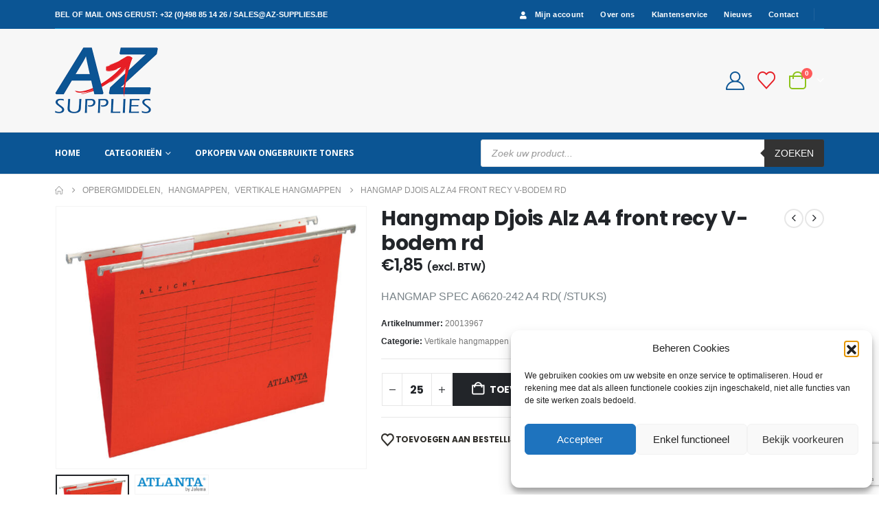

--- FILE ---
content_type: text/html; charset=UTF-8
request_url: https://www.az-supplies.be/product/hangmap-spectrum-a6620-242-vert-a4-v-bodem-rood/
body_size: 41567
content:
<!DOCTYPE html><html class=""  lang="nl-NL"><head><meta http-equiv="X-UA-Compatible" content="IE=edge" /><meta http-equiv="Content-Type" content="text/html; charset=UTF-8" /><meta name="viewport" content="width=device-width, initial-scale=1, minimum-scale=1" /><link rel="profile" href="https://gmpg.org/xfn/11" /><link rel="pingback" href="https://www.az-supplies.be/xmlrpc.php" /> <script defer src="[data-uri]"></script> <meta name='robots' content='index, follow, max-image-preview:large, max-snippet:-1, max-video-preview:-1' /><title>Hangmap Djois Alz A4 front recy V-bodem rd | A-Z Supplies</title><meta name="description" content="Hangmap Djois Alz A4 front recy V-bodem rd" /><link rel="canonical" href="https://www.az-supplies.be/product/hangmap-spectrum-a6620-242-vert-a4-v-bodem-rood/" /><meta property="og:locale" content="nl_NL" /><meta property="og:type" content="article" /><meta property="og:title" content="Hangmap Djois Alz A4 front recy V-bodem rd | A-Z Supplies" /><meta property="og:description" content="Hangmap Djois Alz A4 front recy V-bodem rd" /><meta property="og:url" content="https://www.az-supplies.be/product/hangmap-spectrum-a6620-242-vert-a4-v-bodem-rood/" /><meta property="og:site_name" content="A-Z Supplies" /><meta property="article:modified_time" content="2026-01-11T04:06:27+00:00" /><meta property="og:image" content="https://www.az-supplies.be/wp-content/uploads/2022/01/20013967.jpg" /><meta property="og:image:width" content="640" /><meta property="og:image:height" content="541" /><meta property="og:image:type" content="image/jpeg" /><meta name="twitter:card" content="summary_large_image" /><meta name="twitter:label1" content="Geschatte leestijd" /><meta name="twitter:data1" content="1 minuut" /> <script type="application/ld+json" class="yoast-schema-graph">{"@context":"https://schema.org","@graph":[{"@type":"WebPage","@id":"https://www.az-supplies.be/product/hangmap-spectrum-a6620-242-vert-a4-v-bodem-rood/","url":"https://www.az-supplies.be/product/hangmap-spectrum-a6620-242-vert-a4-v-bodem-rood/","name":"Hangmap Djois Alz A4 front recy V-bodem rd | A-Z Supplies","isPartOf":{"@id":"https://www.az-supplies.be/#website"},"primaryImageOfPage":{"@id":"https://www.az-supplies.be/product/hangmap-spectrum-a6620-242-vert-a4-v-bodem-rood/#primaryimage"},"image":{"@id":"https://www.az-supplies.be/product/hangmap-spectrum-a6620-242-vert-a4-v-bodem-rood/#primaryimage"},"thumbnailUrl":"https://www.az-supplies.be/wp-content/uploads/2022/01/20013967.jpg","datePublished":"2021-03-04T16:48:18+00:00","dateModified":"2026-01-11T04:06:27+00:00","description":"Hangmap Djois Alz A4 front recy V-bodem rd","breadcrumb":{"@id":"https://www.az-supplies.be/product/hangmap-spectrum-a6620-242-vert-a4-v-bodem-rood/#breadcrumb"},"inLanguage":"nl-NL","potentialAction":[{"@type":"ReadAction","target":["https://www.az-supplies.be/product/hangmap-spectrum-a6620-242-vert-a4-v-bodem-rood/"]}]},{"@type":"ImageObject","inLanguage":"nl-NL","@id":"https://www.az-supplies.be/product/hangmap-spectrum-a6620-242-vert-a4-v-bodem-rood/#primaryimage","url":"https://www.az-supplies.be/wp-content/uploads/2022/01/20013967.jpg","contentUrl":"https://www.az-supplies.be/wp-content/uploads/2022/01/20013967.jpg","width":640,"height":541,"caption":"HANGMAP SPECTRUM A6620-242 VERT A4 V-BODEM ROOD"},{"@type":"BreadcrumbList","@id":"https://www.az-supplies.be/product/hangmap-spectrum-a6620-242-vert-a4-v-bodem-rood/#breadcrumb","itemListElement":[{"@type":"ListItem","position":1,"name":"Home","item":"https://www.az-supplies.be/"},{"@type":"ListItem","position":2,"name":"Shop","item":"https://www.az-supplies.be/shop/"},{"@type":"ListItem","position":3,"name":"Hangmap Djois Alz A4 front recy V-bodem rd"}]},{"@type":"WebSite","@id":"https://www.az-supplies.be/#website","url":"https://www.az-supplies.be/","name":"A-Z Supplies","description":"","publisher":{"@id":"https://www.az-supplies.be/#organization"},"potentialAction":[{"@type":"SearchAction","target":{"@type":"EntryPoint","urlTemplate":"https://www.az-supplies.be/?s={search_term_string}"},"query-input":{"@type":"PropertyValueSpecification","valueRequired":true,"valueName":"search_term_string"}}],"inLanguage":"nl-NL"},{"@type":"Organization","@id":"https://www.az-supplies.be/#organization","name":"A-Z Supplies","url":"https://www.az-supplies.be/","logo":{"@type":"ImageObject","inLanguage":"nl-NL","@id":"https://www.az-supplies.be/#/schema/logo/image/","url":"https://www.az-supplies.be/wp-content/uploads/2022/01/logo-AZ-supplies600.png","contentUrl":"https://www.az-supplies.be/wp-content/uploads/2022/01/logo-AZ-supplies600.png","width":596,"height":382,"caption":"A-Z Supplies"},"image":{"@id":"https://www.az-supplies.be/#/schema/logo/image/"}}]}</script> <link rel="alternate" type="application/rss+xml" title="A-Z Supplies &raquo; feed" href="https://www.az-supplies.be/feed/" /><link rel="alternate" type="application/rss+xml" title="A-Z Supplies &raquo; reacties feed" href="https://www.az-supplies.be/comments/feed/" /><link rel="alternate" title="oEmbed (JSON)" type="application/json+oembed" href="https://www.az-supplies.be/wp-json/oembed/1.0/embed?url=https%3A%2F%2Fwww.az-supplies.be%2Fproduct%2Fhangmap-spectrum-a6620-242-vert-a4-v-bodem-rood%2F" /><link rel="alternate" title="oEmbed (XML)" type="text/xml+oembed" href="https://www.az-supplies.be/wp-json/oembed/1.0/embed?url=https%3A%2F%2Fwww.az-supplies.be%2Fproduct%2Fhangmap-spectrum-a6620-242-vert-a4-v-bodem-rood%2F&#038;format=xml" /><style>.lazyload,.lazyloading{max-width:100%}</style><link rel="shortcut icon" href="//www.az-supplies.be/wp-content/uploads/2022/01/favicon-96x96-1.png" type="image/x-icon" /><link rel="apple-touch-icon" href="//www.az-supplies.be/wp-content/uploads/2022/01/apple-icon-60x60-1.png" /><link rel="apple-touch-icon" sizes="120x120" href="//www.az-supplies.be/wp-content/uploads/2022/01/apple-icon-120x120-1.png" /><link rel="apple-touch-icon" sizes="76x76" href="//www.az-supplies.be/wp-content/uploads/2022/01/apple-icon-76x76-1.png" /><link rel="apple-touch-icon" sizes="152x152" href="//www.az-supplies.be/wp-content/uploads/2022/01/apple-icon-152x152-1.png" /><link rel="preload" href="https://www.az-supplies.be/wp-content/themes/porto/fonts/porto-font/porto.woff2" as="font" type="font/woff2" crossorigin fetchpriority="high"/><link rel="preload" href="https://www.az-supplies.be/wp-content/themes/porto/fonts/fontawesome_optimized/fa-solid-900.woff2" as="font" type="font/woff2" crossorigin fetchpriority="high"/><link rel="preload" href="https://www.az-supplies.be/wp-content/themes/porto/fonts/fontawesome_optimized/fa-regular-400.woff2" as="font" type="font/woff2" crossorigin fetchpriority="high"/><style id='wp-img-auto-sizes-contain-inline-css'>img:is([sizes=auto i],[sizes^="auto," i]){contain-intrinsic-size:3000px 1500px}</style><style id='classic-theme-styles-inline-css'>/*! This file is auto-generated */
.wp-block-button__link{color:#fff;background-color:#32373c;border-radius:9999px;box-shadow:none;text-decoration:none;padding:calc(.667em + 2px) calc(1.333em + 2px);font-size:1.125em}.wp-block-file__button{background:#32373c;color:#fff;text-decoration:none}</style><link rel='stylesheet' id='contact-form-7-css' href='https://www.az-supplies.be/wp-content/cache/autoptimize/css/autoptimize_single_64ac31699f5326cb3c76122498b76f66.css?ver=6.1.4' media='all' /><link rel='stylesheet' id='ced_cng-style-css' href='https://www.az-supplies.be/wp-content/plugins/one-click-order-reorder/assets/css/style.min.css?ver=1.1.8' media='all' /><link rel='stylesheet' id='tiered-pricing-table-front-css-css' href='https://www.az-supplies.be/wp-content/cache/autoptimize/css/autoptimize_single_1413023e30962472b3c93f423a960687.css?ver=5.5.1' media='all' /><link rel='stylesheet' id='photoswipe-css' href='https://www.az-supplies.be/wp-content/plugins/woocommerce/assets/css/photoswipe/photoswipe.min.css?ver=10.4.3' media='all' /><link rel='stylesheet' id='photoswipe-default-skin-css' href='https://www.az-supplies.be/wp-content/plugins/woocommerce/assets/css/photoswipe/default-skin/default-skin.min.css?ver=10.4.3' media='all' /><style id='woocommerce-inline-inline-css'>.woocommerce form .form-row .required{visibility:visible}</style><link rel='stylesheet' id='cmplz-general-css' href='https://www.az-supplies.be/wp-content/plugins/complianz-gdpr/assets/css/cookieblocker.min.css?ver=1766132848' media='all' /><link rel='stylesheet' id='jquery-selectBox-css' href='https://www.az-supplies.be/wp-content/cache/autoptimize/css/autoptimize_single_4ce4f046b3ae2c530d621e8a9df63468.css?ver=1.2.0' media='all' /><link rel='stylesheet' id='woocommerce_prettyPhoto_css-css' href='https://www.az-supplies.be/wp-content/cache/autoptimize/css/autoptimize_single_79ddccef2aa8b3768ee846135f33877b.css?ver=3.1.6' media='all' /><link rel='stylesheet' id='yith-wcwl-main-css' href='https://www.az-supplies.be/wp-content/cache/autoptimize/css/autoptimize_single_62fc188eef921be6a82b2e3832dcbfad.css?ver=4.11.0' media='all' /><style id='yith-wcwl-main-inline-css'>:root{--add-to-wishlist-icon-color:#222529;--added-to-wishlist-icon-color:#e27c7c;--color-add-to-wishlist-background:#333;--color-add-to-wishlist-text:#fff;--color-add-to-wishlist-border:#333;--color-add-to-wishlist-background-hover:#333;--color-add-to-wishlist-text-hover:#fff;--color-add-to-wishlist-border-hover:#333;--rounded-corners-radius:16px;--color-add-to-cart-background:#333;--color-add-to-cart-text:#fff;--color-add-to-cart-border:#333;--color-add-to-cart-background-hover:#4f4f4f;--color-add-to-cart-text-hover:#fff;--color-add-to-cart-border-hover:#4f4f4f;--add-to-cart-rounded-corners-radius:16px;--color-button-style-1-background:#333;--color-button-style-1-text:#fff;--color-button-style-1-border:#333;--color-button-style-1-background-hover:#4f4f4f;--color-button-style-1-text-hover:#fff;--color-button-style-1-border-hover:#4f4f4f;--color-button-style-2-background:#333;--color-button-style-2-text:#fff;--color-button-style-2-border:#333;--color-button-style-2-background-hover:#4f4f4f;--color-button-style-2-text-hover:#fff;--color-button-style-2-border-hover:#4f4f4f;--color-wishlist-table-background:#fff;--color-wishlist-table-text:#6d6c6c;--color-wishlist-table-border:#fff;--color-headers-background:#f4f4f4;--color-share-button-color:#fff;--color-share-button-color-hover:#fff;--color-fb-button-background:#39599e;--color-fb-button-background-hover:#595a5a;--color-tw-button-background:#45afe2;--color-tw-button-background-hover:#595a5a;--color-pr-button-background:#ab2e31;--color-pr-button-background-hover:#595a5a;--color-em-button-background:#fbb102;--color-em-button-background-hover:#595a5a;--color-wa-button-background:#00a901;--color-wa-button-background-hover:#595a5a;--feedback-duration:3s}:root{--add-to-wishlist-icon-color:#222529;--added-to-wishlist-icon-color:#e27c7c;--color-add-to-wishlist-background:#333;--color-add-to-wishlist-text:#fff;--color-add-to-wishlist-border:#333;--color-add-to-wishlist-background-hover:#333;--color-add-to-wishlist-text-hover:#fff;--color-add-to-wishlist-border-hover:#333;--rounded-corners-radius:16px;--color-add-to-cart-background:#333;--color-add-to-cart-text:#fff;--color-add-to-cart-border:#333;--color-add-to-cart-background-hover:#4f4f4f;--color-add-to-cart-text-hover:#fff;--color-add-to-cart-border-hover:#4f4f4f;--add-to-cart-rounded-corners-radius:16px;--color-button-style-1-background:#333;--color-button-style-1-text:#fff;--color-button-style-1-border:#333;--color-button-style-1-background-hover:#4f4f4f;--color-button-style-1-text-hover:#fff;--color-button-style-1-border-hover:#4f4f4f;--color-button-style-2-background:#333;--color-button-style-2-text:#fff;--color-button-style-2-border:#333;--color-button-style-2-background-hover:#4f4f4f;--color-button-style-2-text-hover:#fff;--color-button-style-2-border-hover:#4f4f4f;--color-wishlist-table-background:#fff;--color-wishlist-table-text:#6d6c6c;--color-wishlist-table-border:#fff;--color-headers-background:#f4f4f4;--color-share-button-color:#fff;--color-share-button-color-hover:#fff;--color-fb-button-background:#39599e;--color-fb-button-background-hover:#595a5a;--color-tw-button-background:#45afe2;--color-tw-button-background-hover:#595a5a;--color-pr-button-background:#ab2e31;--color-pr-button-background-hover:#595a5a;--color-em-button-background:#fbb102;--color-em-button-background-hover:#595a5a;--color-wa-button-background:#00a901;--color-wa-button-background-hover:#595a5a;--feedback-duration:3s}</style><link rel='stylesheet' id='dgwt-wcas-style-css' href='https://www.az-supplies.be/wp-content/plugins/ajax-search-for-woocommerce-premium/assets/css/style.min.css?ver=1.32.2' media='all' /><link rel='stylesheet' id='mollie-applepaydirect-css' href='https://www.az-supplies.be/wp-content/plugins/mollie-payments-for-woocommerce/public/css/mollie-applepaydirect.min.css?ver=1766132886' media='screen' /><link rel='stylesheet' id='porto-fs-progress-bar-css' href='https://www.az-supplies.be/wp-content/cache/autoptimize/css/autoptimize_single_12ec2927006e58c99cf50fe298ead9d7.css?ver=7.7.1' media='all' /><link rel='stylesheet' id='porto-css-vars-css' href='https://www.az-supplies.be/wp-content/uploads/porto_styles/theme_css_vars.css?ver=7.7.1' media='all' /><link rel='stylesheet' id='js_composer_front-css' href='https://www.az-supplies.be/wp-content/uploads/porto_styles/js_composer.css?ver=7.7.1' media='all' /><link rel='stylesheet' id='bootstrap-css' href='https://www.az-supplies.be/wp-content/uploads/porto_styles/bootstrap.css?ver=7.7.1' media='all' /><link rel='stylesheet' id='porto-plugins-css' href='https://www.az-supplies.be/wp-content/cache/autoptimize/css/autoptimize_single_2e853840927fc21ca496882612a0dfb1.css?ver=7.7.1' media='all' /><link rel='stylesheet' id='porto-theme-css' href='https://www.az-supplies.be/wp-content/cache/autoptimize/css/autoptimize_single_3ff7e79ad9e8259169eb54ccf393061b.css?ver=7.7.1' media='all' /><link rel='stylesheet' id='porto-animate-css' href='https://www.az-supplies.be/wp-content/cache/autoptimize/css/autoptimize_single_2b91407561c884427f5515e83ca97f05.css?ver=7.7.1' media='all' /><link rel='stylesheet' id='porto-widget-contact-info-css' href='https://www.az-supplies.be/wp-content/cache/autoptimize/css/autoptimize_single_66aff8292695d301007dec3e61bbd4cc.css?ver=7.7.1' media='all' /><link rel='stylesheet' id='porto-blog-legacy-css' href='https://www.az-supplies.be/wp-content/cache/autoptimize/css/autoptimize_single_cd655ef098b5d0e3f3450d317b3bc978.css?ver=7.7.1' media='all' /><link rel='stylesheet' id='porto-header-shop-css' href='https://www.az-supplies.be/wp-content/cache/autoptimize/css/autoptimize_single_74a990d3cfdfbfc5c66c8a524c0f1cf4.css?ver=7.7.1' media='all' /><link rel='stylesheet' id='porto-header-legacy-css' href='https://www.az-supplies.be/wp-content/cache/autoptimize/css/autoptimize_single_ef011eba86f64406c3af866c9819e383.css?ver=7.7.1' media='all' /><link rel='stylesheet' id='porto-footer-legacy-css' href='https://www.az-supplies.be/wp-content/cache/autoptimize/css/autoptimize_single_c47130f64b6895044d992a8947b377a7.css?ver=7.7.1' media='all' /><link rel='stylesheet' id='porto-side-nav-panel-css' href='https://www.az-supplies.be/wp-content/cache/autoptimize/css/autoptimize_single_d51375a33928abcd45c5ef5bdb765381.css?ver=7.7.1' media='all' /><link rel='stylesheet' id='porto-footer-ribbon-css' href='https://www.az-supplies.be/wp-content/cache/autoptimize/css/autoptimize_single_1e5c4cdfee92e963a6795b76a4f12867.css?ver=7.7.1' media='all' /><link rel='stylesheet' id='porto-media-mobile-sidebar-css' href='https://www.az-supplies.be/wp-content/cache/autoptimize/css/autoptimize_single_7062d3a87ff2bdf31b7a6045d37b2934.css?ver=7.7.1' media='(max-width:991px)' /><link rel='stylesheet' id='porto-shortcodes-css' href='https://www.az-supplies.be/wp-content/uploads/porto_styles/shortcodes.css?ver=7.7.1' media='all' /><link rel='stylesheet' id='porto-theme-shop-css' href='https://www.az-supplies.be/wp-content/cache/autoptimize/css/autoptimize_single_663d304d43d8262af9af5083cbf6d45d.css?ver=7.7.1' media='all' /><link rel='stylesheet' id='porto-only-product-css' href='https://www.az-supplies.be/wp-content/cache/autoptimize/css/autoptimize_single_93d9188dc371066a35952d647dc84112.css?ver=7.7.1' media='all' /><link rel='stylesheet' id='porto-shop-legacy-css' href='https://www.az-supplies.be/wp-content/cache/autoptimize/css/autoptimize_single_d9e93490f3bc532c103b3ca47aec4eef.css?ver=7.7.1' media='all' /><link rel='stylesheet' id='porto-shop-sidebar-base-css' href='https://www.az-supplies.be/wp-content/cache/autoptimize/css/autoptimize_single_64d22dd7d4148c70884a72729e500cb2.css?ver=7.7.1' media='all' /><link rel='stylesheet' id='porto-theme-wpb-css' href='https://www.az-supplies.be/wp-content/cache/autoptimize/css/autoptimize_single_0686d3b1a7e4a2c04b5f848bc37802d7.css?ver=7.7.1' media='all' /><link rel='stylesheet' id='porto-dynamic-style-css' href='https://www.az-supplies.be/wp-content/uploads/porto_styles/dynamic_style.css?ver=7.7.1' media='all' /><link rel='stylesheet' id='porto-type-builder-css' href='https://www.az-supplies.be/wp-content/cache/autoptimize/css/autoptimize_single_308bf75fbb9318a0d74da7fc2dd35335.css?ver=3.7.2' media='all' /><link rel='stylesheet' id='porto-account-login-style-css' href='https://www.az-supplies.be/wp-content/cache/autoptimize/css/autoptimize_single_e6b9caf37f13ec7bfc267ccfbb973d74.css?ver=7.7.1' media='all' /><link rel='stylesheet' id='porto-theme-woopage-css' href='https://www.az-supplies.be/wp-content/cache/autoptimize/css/autoptimize_single_d02ecb1401a80e2492df772207741483.css?ver=7.7.1' media='all' /><link rel='stylesheet' id='porto-sp-skeleton-css' href='https://www.az-supplies.be/wp-content/cache/autoptimize/css/autoptimize_single_be2d79aba8b8c68315bde6978d10fa53.css?ver=7.7.1' media='all' /><link rel='stylesheet' id='porto-style-css' href='https://www.az-supplies.be/wp-content/cache/autoptimize/css/autoptimize_single_23400912b356f87c7ead61e48a6ea058.css?ver=7.7.1' media='all' /><style id='porto-style-inline-css'>.screen-reader-text{border:0;clip-path:inset(50%);height:1px;margin:-1px;overflow:hidden;padding:0;position:absolute;width:1px;word-wrap:normal !important}.side-header-narrow-bar-logo{max-width:150px}.page-top ul.breadcrumb>li.home{display:inline-block}.page-top ul.breadcrumb>li.home a{position:relative;width:1em;text-indent:-9999px}.page-top ul.breadcrumb>li.home a:after{content:"\e883";font-family:'porto';float:left;text-indent:0}.product-images .img-thumbnail .inner,.product-images .img-thumbnail .inner img{-webkit-transform:none;transform:none}.sticky-product{position:fixed;top:0;left:0;width:100%;z-index:1001;background-color:#fff;box-shadow:0 3px 5px rgba(0,0,0,.08);padding:15px 0}.sticky-product.pos-bottom{top:auto;bottom:var(--porto-icon-menus-mobile,0);box-shadow:0 -3px 5px rgba(0,0,0,.08)}.sticky-product .container{display:-ms-flexbox;display:flex;-ms-flex-align:center;align-items:center;-ms-flex-wrap:wrap;flex-wrap:wrap}.sticky-product .sticky-image{max-width:60px;margin-right:15px}.sticky-product .add-to-cart{-ms-flex:1;flex:1;text-align:right;margin-top:5px}.sticky-product .product-name{font-size:16px;font-weight:600;line-height:inherit;margin-bottom:0}.sticky-product .sticky-detail{line-height:1.5;display:-ms-flexbox;display:flex}.sticky-product .star-rating{margin:5px 15px;font-size:1em}.sticky-product .availability{padding-top:2px}.sticky-product .sticky-detail .price{font-family:Poppins,Poppins,sans-serif;font-weight:400;margin-bottom:0;font-size:1.3em;line-height:1.5}.sticky-product.pos-top:not(.hide){top:0;opacity:1;visibility:visible;transform:translate3d(0,0,0)}.sticky-product.pos-top.scroll-down{opacity:0 !important;visibility:hidden;transform:translate3d(0,-100%,0)}.sticky-product.sticky-ready{transition:left .3s,visibility .3s,opacity .3s,transform .3s,top .3s ease}.sticky-product .quantity.extra-type{display:none}@media (min-width:992px){body.single-product .sticky-product .container{padding-left:calc(var(--porto-grid-gutter-width) / 2);padding-right:calc(var(--porto-grid-gutter-width) / 2)}}.sticky-product .container{padding-left:var(--porto-fluid-spacing);padding-right:var(--porto-fluid-spacing)}@media (max-width:768px){.sticky-product .sticky-image,.sticky-product .sticky-detail,.sticky-product{display:none}.sticky-product.show-mobile{display:block;padding-top:10px;padding-bottom:10px}.sticky-product.show-mobile .add-to-cart{margin-top:0}.sticky-product.show-mobile .single_add_to_cart_button{margin:0;width:100%}}#header.sticky-header .main-menu>li.menu-item>a,#header.sticky-header .main-menu>li.menu-custom-content a{color:#fff}#header.sticky-header .main-menu>li.menu-item:hover>a,#header.sticky-header .main-menu>li.menu-item.active:hover>a,#header.sticky-header .main-menu>li.menu-custom-content:hover a{color:#000}#header.sticky-header .main-menu>li.menu-item.active>a,#header.sticky-header .main-menu>li.menu-custom-content.active a{color:#0a0a0a}.ls-80{letter-spacing:.08em}.ls-negative-20{letter-spacing:-.02em}.ls-200,.ls-200>*{letter-spacing:.2em}.ls-150{letter-spacing:.15em}.home-banner-slider h2.vc_custom_heading,.custom-font4{font-family:'Segoe Script','Savoye LET'}.btn{font-family:Poppins;letter-spacing:.01em}.btn-md:not(.btn-modern){font-size:.8571em;font-weight:700}.left-0{left:0}.bottom-0{bottom:0}#header{border-bottom:1px solid #e7e7e7}#header .header-top .top-links>li.menu-item>a{text-transform:none}#header .separator{height:1.6em}#header .share-links a{width:26px;height:26px}#header .share-links a:not(:hover){background:0 0;color:inherit}.header-top .container:after{content:'';display:block;position:absolute;bottom:0;left:10px;right:10px;border-bottom:1px solid #0e95d8}.dgwt-wcas-ico-magnifier-handler path{fill:#fff;stroke:#fff}#side-nav-panel .accordion-menu li.menu-item.active>a,#side-nav-panel .accordion-menu li.menu-item:hover>a,#side-nav-panel .menu-custom-block a:hover{color:#000}#header .main-menu>li.menu-item,.main-menu-wrap .main-menu .menu-custom-block a:not(:last-child){margin-right:35px}#header .porto-sicon-box{margin-bottom:0}#header .porto-sicon-box .porto-sicon-img{margin-right:8px}#header .wishlist i,#header .my-account i{font-size:27px;display:block}#header .searchform-popup .search-toggle{width:30px}#header .searchform input{height:40px}#header .searchform select,#header .searchform button,#header .searchform .selectric .label{height:40px;line-height:40px}#header .searchform .selectric .label{padding-left:15px}@media (min-width:992px){#header .header-main .header-left{flex:0 0 16.6666%}#header .header-main .header-right,#header .searchform .text{flex:1}#header .searchform-popup{flex:1;padding-left:10px}#header .searchform{width:100%;box-shadow:none}#header .searchform.searchform-cats input{width:100%}}@media (max-width:767px){#header .header-top .header-right{-ms-flex:1;flex:1;-ms-flex-pack:start;justify-content:flex-start}#header .header-top .view-switcher{margin-left:0}#header .header-top .share-links{-ms-flex:1;flex:1}#header .header-top .separator{display:none}}@media (max-width:575px){#header .header-right .searchform{right:-120px}}#header.sticky-header .menu-custom-block a{color:#fff}#header.sticky-header .menu-custom-block a:hover{color:#bde1f5}#mini-cart{font-size:32px !important}#mini-cart .minicart-icon{width:25px;height:20px;border:2px solid;border-radius:0 0 5px 5px;position:relative;opacity:.9;margin:6px 3px 0}#mini-cart .minicart-icon:before{content:'';position:absolute;border:2px solid;border-bottom:none;border-radius:10px 10px 0 0;left:50%;top:-8px;margin-left:-7.5px;width:15px;height:11px}@media (max-width:991px){#header .header-top .top-links,#header .separator:first-of-type{display:none}.header-top .container:after{left:20px;right:20px}}.owl-carousel.nav-inside-left .owl-dots{left:7.25%;bottom:25px}.home-banner-slider .owl-dots .owl-dot span{width:14px;height:14px;border:2px solid #fff;background:0 0 !important;margin:2px;position:relative}.home-banner-slider .owl-dots .owl-dot.active span,.home-banner-slider .owl-dots .owl-dot:hover span{border-color:#222529}.home-banner-slider .owl-dot:hover span:after,.home-banner-slider .owl-dot.active span:after{content:'';position:absolute;left:3px;bottom:3px;right:3px;top:3px;border-radius:10px;background-color:#222529}.main-content,.left-sidebar,.right-sidebar{padding-top:0}#mini-cart .buttons a{background:#222529}ul.products li.product-col .product-image .inner:before{content:'';position:absolute;left:0;top:0;width:100%;height:100%;background:rgba(0,0,0,.1);z-index:1;opacity:0;transition:opacity .2s ease}ul.products li.product-col:hover .product-image .inner:before{opacity:1}.sidebar-content .filter-item-list{display:block}.sidebar-content .filter-item-list .filter-color{margin-bottom:10px;text-indent:36px;line-height:18px}.widget .product_list_widget li{padding:.5em 0}.porto-menu-links>.vc_column-inner{border:1px solid #e7e7e7}.porto-menu-links .porto-links-block{border:none;font-weight:600}.porto-links-block .links-title{background:#f6f7f9;border-bottom:none;font-family:Poppins;line-height:1.4;color:#222529}.porto-links-block .links-content ul{padding-top:0}.porto-links-block li.porto-links-item>a{padding:13px 0;margin:0 20px;border-top-color:#e7e7e7;color:#555}.porto-menu-links .btn{font-size:1em;font-weight:700;padding:15px 0 15px}.home-bar .porto-sicon-box{justify-content:center;padding:12px 0;margin:12px 0;border-right:1px solid #e7e7e7}.home-bar .col-lg-4:last-child .porto-sicon-box{border:none}.coupon-sale-text{transform:rotate(-2deg);letter-spacing:-.01em;position:relative;font-weight:700}.coupon-sale-text b{display:inline-block;font-size:1.6em;padding:5px 8px;background:#fff}.coupon-sale-bg-gray b{background-color:#e8e3e1;color:#222529}.coupon-sale-text i{font-style:normal;position:absolute;left:-2.25em;top:50%;transform:translateY(-50%) rotate(-90deg);font-size:.65em;opacity:.6;letter-spacing:0}#footer .widget_wysija_cont .wysija-submit{height:48px;padding-left:25px;padding-right:25px;text-transform:uppercase;font-weight:700}#footer .widget_wysija_cont .wysija-input{height:48px;padding-left:25px;padding-right:25px;background:#292c30}#footer .widgettitle,#footer .widget-title{font-size:15px;font-weight:700}#footer .footer-main>.container:after{content:'';display:block;position:absolute;left:10px;bottom:0;width:calc(100% - 20px);border-bottom:1px solid #313438}#footer .share-links a{box-shadow:none;font-size:12px;width:37px;height:37px;border:1px solid #ffffff00}#footer .widget{margin-bottom:15px;margin-top:0}#footer .widget.contact-info i{display:none}#footer .contact-details strong,#footer .contact-details span{padding-left:0}#footer .contact-details strong{line-height:1em}@media (max-width:991px){.home-bar .porto-sicon-box{border-right:none;justify-content:flex-start;padding:12px 30px}.home-bar .col-lg-4:not(:last-child){border-bottom:1px solid #e7e7e7}}.newsletter-popup-form{max-width:740px;position:relative}body{font-family:Arial,Helvetica,sans-serif,sans-serif !important;font-size:14px !important}:root{--porto-body-lh:22px}</style><link rel='stylesheet' id='porto-360-gallery-css' href='https://www.az-supplies.be/wp-content/cache/autoptimize/css/autoptimize_single_2dcada00a869a50077a14fb05b01c5bb.css?ver=7.7.1' media='all' /><link rel='stylesheet' id='styles-child-css' href='https://www.az-supplies.be/wp-content/cache/autoptimize/css/autoptimize_single_912ae41182269221ff2b6bec55d8f36f.css?ver=6.9' media='all' /> <script src="https://www.az-supplies.be/wp-includes/js/jquery/jquery.min.js?ver=3.7.1" defer></script> <script defer id="tiered-pricing-table-front-js-js-extra" src="[data-uri]"></script> <script defer src="https://www.az-supplies.be/wp-content/plugins/tier-pricing-table-premium/assets/frontend/product-tiered-pricing-table.min.js?ver=5.5.1" id="tiered-pricing-table-front-js-js"></script> <script defer src="https://www.az-supplies.be/wp-content/plugins/woocommerce/assets/js/jquery-blockui/jquery.blockUI.min.js?ver=2.7.0-wc.10.4.3" id="wc-jquery-blockui-js" data-wp-strategy="defer"></script> <script defer id="wc-add-to-cart-js-extra" src="[data-uri]"></script> <script defer src="https://www.az-supplies.be/wp-content/plugins/woocommerce/assets/js/frontend/add-to-cart.min.js?ver=10.4.3" id="wc-add-to-cart-js" data-wp-strategy="defer"></script> <script src="https://www.az-supplies.be/wp-content/plugins/woocommerce/assets/js/photoswipe/photoswipe.min.js?ver=4.1.1-wc.10.4.3" id="wc-photoswipe-js" defer data-wp-strategy="defer"></script> <script src="https://www.az-supplies.be/wp-content/plugins/woocommerce/assets/js/photoswipe/photoswipe-ui-default.min.js?ver=4.1.1-wc.10.4.3" id="wc-photoswipe-ui-default-js" defer data-wp-strategy="defer"></script> <script defer id="wc-single-product-js-extra" src="[data-uri]"></script> <script src="https://www.az-supplies.be/wp-content/plugins/woocommerce/assets/js/frontend/single-product.min.js?ver=10.4.3" id="wc-single-product-js" defer data-wp-strategy="defer"></script> <script src="https://www.az-supplies.be/wp-content/plugins/woocommerce/assets/js/js-cookie/js.cookie.min.js?ver=2.1.4-wc.10.4.3" id="wc-js-cookie-js" defer data-wp-strategy="defer"></script> <script defer id="woocommerce-js-extra" src="[data-uri]"></script> <script src="https://www.az-supplies.be/wp-content/plugins/woocommerce/assets/js/frontend/woocommerce.min.js?ver=10.4.3" id="woocommerce-js" defer data-wp-strategy="defer"></script> <script defer src="https://www.az-supplies.be/wp-content/cache/autoptimize/js/autoptimize_single_4ad474e3e3475e508182e1073c80c80a.js?ver=8.7.2" id="vc_woocommerce-add-to-cart-js-js"></script> <script src="https://www.az-supplies.be/wp-content/plugins/woocommerce-min-max-quantities/assets/js/frontend/validate.min.js?ver=5.2.6" id="wc-mmq-frontend-js" defer data-wp-strategy="defer"></script> <script defer id="wc-cart-fragments-js-extra" src="[data-uri]"></script> <script src="https://www.az-supplies.be/wp-content/plugins/woocommerce/assets/js/frontend/cart-fragments.min.js?ver=10.4.3" id="wc-cart-fragments-js" defer data-wp-strategy="defer"></script> <script src="//www.az-supplies.be/wp-content/plugins/woocommerce/assets/js/prettyPhoto/jquery.prettyPhoto.min.js?ver=3.1.6" id="wc-prettyPhoto-js" defer data-wp-strategy="defer"></script> <script src="https://www.az-supplies.be/wp-content/plugins/woocommerce/assets/js/prettyPhoto/jquery.prettyPhoto.init.min.js?ver=10.4.3" id="wc-prettyPhoto-init-js" defer data-wp-strategy="defer"></script> <script defer src="data:text/javascript;base64,"></script><link rel="https://api.w.org/" href="https://www.az-supplies.be/wp-json/" /><link rel="alternate" title="JSON" type="application/json" href="https://www.az-supplies.be/wp-json/wp/v2/product/7728" /><link rel="EditURI" type="application/rsd+xml" title="RSD" href="https://www.az-supplies.be/xmlrpc.php?rsd" /><meta name="generator" content="WordPress 6.9" /><meta name="generator" content="WooCommerce 10.4.3" /><link rel='shortlink' href='https://www.az-supplies.be/?p=7728' /> <script defer src="[data-uri]"></script> <script defer src="[data-uri]"></script> <script defer src="[data-uri]"></script> <style>.cmplz-hidden{display:none !important}</style> <script defer src="[data-uri]"></script> <style>.no-js img.lazyload{display:none}figure.wp-block-image img.lazyloading{min-width:150px}.lazyload,.lazyloading{--smush-placeholder-width:100px;--smush-placeholder-aspect-ratio:1/1;width:var(--smush-image-width,var(--smush-placeholder-width)) !important;aspect-ratio:var(--smush-image-aspect-ratio,var(--smush-placeholder-aspect-ratio)) !important}.lazyload,.lazyloading{opacity:0}.lazyloaded{opacity:1;transition:opacity .4s;transition-delay:0ms}</style><style>.dgwt-wcas-ico-magnifier,.dgwt-wcas-ico-magnifier-handler{max-width:20px}.dgwt-wcas-search-wrapp{max-width:600px}</style> <script defer id="webfont-queue" src="[data-uri]"></script> <noscript><style>.woocommerce-product-gallery{opacity:1 !important}</style></noscript><meta name="generator" content="Powered by WPBakery Page Builder - drag and drop page builder for WordPress."/> <noscript><style>.wpb_animate_when_almost_visible{opacity:1}</style></noscript><style id='global-styles-inline-css'>:root{--wp--preset--aspect-ratio--square:1;--wp--preset--aspect-ratio--4-3:4/3;--wp--preset--aspect-ratio--3-4:3/4;--wp--preset--aspect-ratio--3-2:3/2;--wp--preset--aspect-ratio--2-3:2/3;--wp--preset--aspect-ratio--16-9:16/9;--wp--preset--aspect-ratio--9-16:9/16;--wp--preset--color--black:#000;--wp--preset--color--cyan-bluish-gray:#abb8c3;--wp--preset--color--white:#fff;--wp--preset--color--pale-pink:#f78da7;--wp--preset--color--vivid-red:#cf2e2e;--wp--preset--color--luminous-vivid-orange:#ff6900;--wp--preset--color--luminous-vivid-amber:#fcb900;--wp--preset--color--light-green-cyan:#7bdcb5;--wp--preset--color--vivid-green-cyan:#00d084;--wp--preset--color--pale-cyan-blue:#8ed1fc;--wp--preset--color--vivid-cyan-blue:#0693e3;--wp--preset--color--vivid-purple:#9b51e0;--wp--preset--color--primary:var(--porto-primary-color);--wp--preset--color--secondary:var(--porto-secondary-color);--wp--preset--color--tertiary:var(--porto-tertiary-color);--wp--preset--color--quaternary:var(--porto-quaternary-color);--wp--preset--color--dark:var(--porto-dark-color);--wp--preset--color--light:var(--porto-light-color);--wp--preset--color--primary-hover:var(--porto-primary-light-5);--wp--preset--gradient--vivid-cyan-blue-to-vivid-purple:linear-gradient(135deg,#0693e3 0%,#9b51e0 100%);--wp--preset--gradient--light-green-cyan-to-vivid-green-cyan:linear-gradient(135deg,#7adcb4 0%,#00d082 100%);--wp--preset--gradient--luminous-vivid-amber-to-luminous-vivid-orange:linear-gradient(135deg,#fcb900 0%,#ff6900 100%);--wp--preset--gradient--luminous-vivid-orange-to-vivid-red:linear-gradient(135deg,#ff6900 0%,#cf2e2e 100%);--wp--preset--gradient--very-light-gray-to-cyan-bluish-gray:linear-gradient(135deg,#eee 0%,#a9b8c3 100%);--wp--preset--gradient--cool-to-warm-spectrum:linear-gradient(135deg,#4aeadc 0%,#9778d1 20%,#cf2aba 40%,#ee2c82 60%,#fb6962 80%,#fef84c 100%);--wp--preset--gradient--blush-light-purple:linear-gradient(135deg,#ffceec 0%,#9896f0 100%);--wp--preset--gradient--blush-bordeaux:linear-gradient(135deg,#fecda5 0%,#fe2d2d 50%,#6b003e 100%);--wp--preset--gradient--luminous-dusk:linear-gradient(135deg,#ffcb70 0%,#c751c0 50%,#4158d0 100%);--wp--preset--gradient--pale-ocean:linear-gradient(135deg,#fff5cb 0%,#b6e3d4 50%,#33a7b5 100%);--wp--preset--gradient--electric-grass:linear-gradient(135deg,#caf880 0%,#71ce7e 100%);--wp--preset--gradient--midnight:linear-gradient(135deg,#020381 0%,#2874fc 100%);--wp--preset--font-size--small:13px;--wp--preset--font-size--medium:20px;--wp--preset--font-size--large:36px;--wp--preset--font-size--x-large:42px;--wp--preset--spacing--20:.44rem;--wp--preset--spacing--30:.67rem;--wp--preset--spacing--40:1rem;--wp--preset--spacing--50:1.5rem;--wp--preset--spacing--60:2.25rem;--wp--preset--spacing--70:3.38rem;--wp--preset--spacing--80:5.06rem;--wp--preset--shadow--natural:6px 6px 9px rgba(0,0,0,.2);--wp--preset--shadow--deep:12px 12px 50px rgba(0,0,0,.4);--wp--preset--shadow--sharp:6px 6px 0px rgba(0,0,0,.2);--wp--preset--shadow--outlined:6px 6px 0px -3px #fff,6px 6px #000;--wp--preset--shadow--crisp:6px 6px 0px #000}:where(.is-layout-flex){gap:.5em}:where(.is-layout-grid){gap:.5em}body .is-layout-flex{display:flex}.is-layout-flex{flex-wrap:wrap;align-items:center}.is-layout-flex>:is(*,div){margin:0}body .is-layout-grid{display:grid}.is-layout-grid>:is(*,div){margin:0}:where(.wp-block-columns.is-layout-flex){gap:2em}:where(.wp-block-columns.is-layout-grid){gap:2em}:where(.wp-block-post-template.is-layout-flex){gap:1.25em}:where(.wp-block-post-template.is-layout-grid){gap:1.25em}.has-black-color{color:var(--wp--preset--color--black) !important}.has-cyan-bluish-gray-color{color:var(--wp--preset--color--cyan-bluish-gray) !important}.has-white-color{color:var(--wp--preset--color--white) !important}.has-pale-pink-color{color:var(--wp--preset--color--pale-pink) !important}.has-vivid-red-color{color:var(--wp--preset--color--vivid-red) !important}.has-luminous-vivid-orange-color{color:var(--wp--preset--color--luminous-vivid-orange) !important}.has-luminous-vivid-amber-color{color:var(--wp--preset--color--luminous-vivid-amber) !important}.has-light-green-cyan-color{color:var(--wp--preset--color--light-green-cyan) !important}.has-vivid-green-cyan-color{color:var(--wp--preset--color--vivid-green-cyan) !important}.has-pale-cyan-blue-color{color:var(--wp--preset--color--pale-cyan-blue) !important}.has-vivid-cyan-blue-color{color:var(--wp--preset--color--vivid-cyan-blue) !important}.has-vivid-purple-color{color:var(--wp--preset--color--vivid-purple) !important}.has-black-background-color{background-color:var(--wp--preset--color--black) !important}.has-cyan-bluish-gray-background-color{background-color:var(--wp--preset--color--cyan-bluish-gray) !important}.has-white-background-color{background-color:var(--wp--preset--color--white) !important}.has-pale-pink-background-color{background-color:var(--wp--preset--color--pale-pink) !important}.has-vivid-red-background-color{background-color:var(--wp--preset--color--vivid-red) !important}.has-luminous-vivid-orange-background-color{background-color:var(--wp--preset--color--luminous-vivid-orange) !important}.has-luminous-vivid-amber-background-color{background-color:var(--wp--preset--color--luminous-vivid-amber) !important}.has-light-green-cyan-background-color{background-color:var(--wp--preset--color--light-green-cyan) !important}.has-vivid-green-cyan-background-color{background-color:var(--wp--preset--color--vivid-green-cyan) !important}.has-pale-cyan-blue-background-color{background-color:var(--wp--preset--color--pale-cyan-blue) !important}.has-vivid-cyan-blue-background-color{background-color:var(--wp--preset--color--vivid-cyan-blue) !important}.has-vivid-purple-background-color{background-color:var(--wp--preset--color--vivid-purple) !important}.has-black-border-color{border-color:var(--wp--preset--color--black) !important}.has-cyan-bluish-gray-border-color{border-color:var(--wp--preset--color--cyan-bluish-gray) !important}.has-white-border-color{border-color:var(--wp--preset--color--white) !important}.has-pale-pink-border-color{border-color:var(--wp--preset--color--pale-pink) !important}.has-vivid-red-border-color{border-color:var(--wp--preset--color--vivid-red) !important}.has-luminous-vivid-orange-border-color{border-color:var(--wp--preset--color--luminous-vivid-orange) !important}.has-luminous-vivid-amber-border-color{border-color:var(--wp--preset--color--luminous-vivid-amber) !important}.has-light-green-cyan-border-color{border-color:var(--wp--preset--color--light-green-cyan) !important}.has-vivid-green-cyan-border-color{border-color:var(--wp--preset--color--vivid-green-cyan) !important}.has-pale-cyan-blue-border-color{border-color:var(--wp--preset--color--pale-cyan-blue) !important}.has-vivid-cyan-blue-border-color{border-color:var(--wp--preset--color--vivid-cyan-blue) !important}.has-vivid-purple-border-color{border-color:var(--wp--preset--color--vivid-purple) !important}.has-vivid-cyan-blue-to-vivid-purple-gradient-background{background:var(--wp--preset--gradient--vivid-cyan-blue-to-vivid-purple) !important}.has-light-green-cyan-to-vivid-green-cyan-gradient-background{background:var(--wp--preset--gradient--light-green-cyan-to-vivid-green-cyan) !important}.has-luminous-vivid-amber-to-luminous-vivid-orange-gradient-background{background:var(--wp--preset--gradient--luminous-vivid-amber-to-luminous-vivid-orange) !important}.has-luminous-vivid-orange-to-vivid-red-gradient-background{background:var(--wp--preset--gradient--luminous-vivid-orange-to-vivid-red) !important}.has-very-light-gray-to-cyan-bluish-gray-gradient-background{background:var(--wp--preset--gradient--very-light-gray-to-cyan-bluish-gray) !important}.has-cool-to-warm-spectrum-gradient-background{background:var(--wp--preset--gradient--cool-to-warm-spectrum) !important}.has-blush-light-purple-gradient-background{background:var(--wp--preset--gradient--blush-light-purple) !important}.has-blush-bordeaux-gradient-background{background:var(--wp--preset--gradient--blush-bordeaux) !important}.has-luminous-dusk-gradient-background{background:var(--wp--preset--gradient--luminous-dusk) !important}.has-pale-ocean-gradient-background{background:var(--wp--preset--gradient--pale-ocean) !important}.has-electric-grass-gradient-background{background:var(--wp--preset--gradient--electric-grass) !important}.has-midnight-gradient-background{background:var(--wp--preset--gradient--midnight) !important}.has-small-font-size{font-size:var(--wp--preset--font-size--small) !important}.has-medium-font-size{font-size:var(--wp--preset--font-size--medium) !important}.has-large-font-size{font-size:var(--wp--preset--font-size--large) !important}.has-x-large-font-size{font-size:var(--wp--preset--font-size--x-large) !important}</style></head><body data-cmplz=1 class="wp-singular product-template-default single single-product postid-7728 wp-embed-responsive wp-theme-porto wp-child-theme-blocksoftware-child theme-porto woocommerce woocommerce-page woocommerce-no-js login-popup full blog-1 wpb-js-composer js-comp-ver-8.7.2 vc_responsive"><div class="page-wrapper"><div class="header-wrapper header-reveal"><header  id="header" class="header-builder"><div class="header-top header-has-center-sm"><div class="header-row container"><div class="header-col header-left hidden-for-sm"><div class="custom-html text-uppercase font-weight-semibold text-color-light d-none d-md-block">Bel of mail ons gerust: <a href="tel:+32498851426">+32 (0)498 85 14 26</a> / <a href="mailto:sales@az-supplies.be">sales@az-supplies.be</a></div></div><div class="header-col visible-for-sm header-center"><a href="https://www.az-supplies.be/mijn-account/" aria-label="Mijn account" title="Mijn account" class="my-account  porto-link-login"><i class="porto-icon-user-2"></i></a><a href="https://www.az-supplies.be/bestellijst/" aria-label="Bestellijst" title="Bestellijst" class="my-wishlist"><i class="porto-icon-wishlist-2"></i></a><div id="mini-cart" aria-haspopup="true" class="mini-cart minicart-arrow-alt"><div class="cart-head"> <span class="cart-icon"><i class="minicart-icon porto-icon-shopping-cart"></i><span class="cart-items">0</span></span><span class="cart-items-text">0</span></div><div class="cart-popup widget_shopping_cart"><div class="widget_shopping_cart_content"><div class="cart-loading"></div></div></div></div><div class="custom-html"><div  class="dgwt-wcas-search-wrapp dgwt-wcas-has-submit woocommerce dgwt-wcas-style-solaris js-dgwt-wcas-layout-icon dgwt-wcas-layout-icon js-dgwt-wcas-mobile-overlay-enabled"> <svg class="dgwt-wcas-loader-circular dgwt-wcas-icon-preloader" viewBox="25 25 50 50"> <circle class="dgwt-wcas-loader-circular-path" cx="50" cy="50" r="20" fill="none"
 stroke-miterlimit="10"/> </svg> <a href="#"  class="dgwt-wcas-search-icon js-dgwt-wcas-search-icon-handler" aria-label="Open search bar"> <svg
 class="dgwt-wcas-ico-magnifier-handler" xmlns="http://www.w3.org/2000/svg"
 xmlns:xlink="http://www.w3.org/1999/xlink" x="0px" y="0px"
 viewBox="0 0 51.539 51.361" xml:space="preserve"> <path 						d="M51.539,49.356L37.247,35.065c3.273-3.74,5.272-8.623,5.272-13.983c0-11.742-9.518-21.26-21.26-21.26 S0,9.339,0,21.082s9.518,21.26,21.26,21.26c5.361,0,10.244-1.999,13.983-5.272l14.292,14.292L51.539,49.356z M2.835,21.082 c0-10.176,8.249-18.425,18.425-18.425s18.425,8.249,18.425,18.425S31.436,39.507,21.26,39.507S2.835,31.258,2.835,21.082z"/> </svg> </a><div class="dgwt-wcas-search-icon-arrow"></div><form class="dgwt-wcas-search-form" role="search" action="https://www.az-supplies.be/" method="get"><div class="dgwt-wcas-sf-wrapp"> <label class="screen-reader-text"
 for="dgwt-wcas-search-input-1"> Producten zoeken </label> <input
 id="dgwt-wcas-search-input-1"
 type="search"
 class="dgwt-wcas-search-input"
 name="s"
 value=""
 placeholder="Zoek uw product..."
 autocomplete="off"
 /><div class="dgwt-wcas-preloader"></div><div class="dgwt-wcas-voice-search"></div> <button type="submit"
 aria-label="Zoeken"
 class="dgwt-wcas-search-submit">Zoeken</button> <input type="hidden" name="post_type" value="product"/> <input type="hidden" name="dgwt_wcas" value="1"/></div></form></div></div></div><div class="header-col header-right hidden-for-sm"><ul id="menu-top-navigation" class="top-links mega-menu show-arrow"><li id="nav-menu-item-2647" class="menu-item menu-item-type-post_type menu-item-object-page narrow"><a href="https://www.az-supplies.be/mijn-account/"><i class="fas fa-user"></i>Mijn account</a></li><li id="nav-menu-item-265495" class="menu-item menu-item-type-post_type menu-item-object-page narrow"><a href="https://www.az-supplies.be/over-ons/">Over ons</a></li><li id="nav-menu-item-265494" class="menu-item menu-item-type-post_type menu-item-object-page narrow"><a href="https://www.az-supplies.be/klantenservice/">Klantenservice</a></li><li id="nav-menu-item-265498" class="menu-item menu-item-type-post_type menu-item-object-page narrow"><a href="https://www.az-supplies.be/nieuws/">Nieuws</a></li><li id="nav-menu-item-2701" class="menu-item menu-item-type-post_type menu-item-object-page narrow"><a href="https://www.az-supplies.be/contact/">Contact</a></li></ul><span class="separator"></span><div class="share-links"></div></div></div></div><div class="header-main header-has-center-sm"><div class="header-row container"><div class="header-col header-left hidden-for-sm"><div class="logo"> <a aria-label="Site Logo" href="https://www.az-supplies.be/" title="A-Z Supplies - "  rel="home"> <img class="img-responsive sticky-logo lazyload" width="150" height="97" data-src="//www.az-supplies.be/wp-content/uploads/2022/01/logo-AZ-supplies-150.png" alt="A-Z Supplies" src="[data-uri]" style="--smush-placeholder-width: 150px; --smush-placeholder-aspect-ratio: 150/97;" /><img class="img-responsive sticky-retina-logo lazyload" width="150" height="97" data-src="//www.az-supplies.be/wp-content/uploads/2022/01/logo-AZ-supplies-300.png" alt="A-Z Supplies" style="--smush-placeholder-width: 150px; --smush-placeholder-aspect-ratio: 150/97;max-height:97px;" src="[data-uri]" /><img class="img-responsive standard-logo lazyload" width="150" height="97" data-src="//www.az-supplies.be/wp-content/uploads/2022/01/logo-AZ-supplies-300.png" alt="A-Z Supplies" src="[data-uri]" style="--smush-placeholder-width: 150px; --smush-placeholder-aspect-ratio: 150/97;" /><img class="img-responsive retina-logo lazyload" width="150" height="97" data-src="//www.az-supplies.be/wp-content/uploads/2022/01/logo-AZ-supplies600.png" alt="A-Z Supplies" style="--smush-placeholder-width: 150px; --smush-placeholder-aspect-ratio: 150/97;max-height:97px;" src="[data-uri]" /> </a></div></div><div class="header-col visible-for-sm header-left"><a class="mobile-toggle" role="button" href="#" aria-label="Mobile Menu"><i class="fas fa-bars"></i></a></div><div class="header-col visible-for-sm header-center"><div class="logo"> <a aria-label="Site Logo" href="https://www.az-supplies.be/" title="A-Z Supplies - "  rel="home"> <img class="img-responsive sticky-logo lazyload" width="150" height="97" data-src="//www.az-supplies.be/wp-content/uploads/2022/01/logo-AZ-supplies-150.png" alt="A-Z Supplies" src="[data-uri]" style="--smush-placeholder-width: 150px; --smush-placeholder-aspect-ratio: 150/97;" /><img class="img-responsive sticky-retina-logo lazyload" width="150" height="97" data-src="//www.az-supplies.be/wp-content/uploads/2022/01/logo-AZ-supplies-300.png" alt="A-Z Supplies" style="--smush-placeholder-width: 150px; --smush-placeholder-aspect-ratio: 150/97;max-height:97px;" src="[data-uri]" /><img class="img-responsive standard-logo lazyload" width="150" height="97" data-src="//www.az-supplies.be/wp-content/uploads/2022/01/logo-AZ-supplies-300.png" alt="A-Z Supplies" src="[data-uri]" style="--smush-placeholder-width: 150px; --smush-placeholder-aspect-ratio: 150/97;" /><img class="img-responsive retina-logo lazyload" width="150" height="97" data-src="//www.az-supplies.be/wp-content/uploads/2022/01/logo-AZ-supplies600.png" alt="A-Z Supplies" style="--smush-placeholder-width: 150px; --smush-placeholder-aspect-ratio: 150/97;max-height:97px;" src="[data-uri]" /> </a></div></div><div class="header-col header-right hidden-for-sm"><div class="custom-html"><a href="https://www.az-supplies.be/mijn-account/" class="my-account" title="Mijn account"><i class="porto-icon-user-2"></i></a></div><a href="https://www.az-supplies.be/bestellijst/" aria-label="Bestellijst" title="Bestellijst" class="my-wishlist"><i class="porto-icon-wishlist-2"></i></a><div id="mini-cart" aria-haspopup="true" class="mini-cart minicart-arrow-alt"><div class="cart-head"> <span class="cart-icon"><i class="minicart-icon porto-icon-shopping-cart"></i><span class="cart-items">0</span></span><span class="cart-items-text">0</span></div><div class="cart-popup widget_shopping_cart"><div class="widget_shopping_cart_content"><div class="cart-loading"></div></div></div></div></div></div></div><div class="header-bottom main-menu-wrap"><div class="header-row container"><div class="header-col header-left hidden-for-sm"><ul id="menu-hoofdmenu" class="main-menu mega-menu show-arrow"><li id="nav-menu-item-2739" class="menu-item menu-item-type-post_type menu-item-object-page menu-item-home narrow"><a href="https://www.az-supplies.be/">Home</a></li><li id="nav-menu-item-2735" class="menu-item menu-item-type-custom menu-item-object-custom menu-item-has-children has-sub narrow"><a class="nolink" href="#">Categorieën</a><div class="popup"><div class="inner" style=""><ul class="sub-menu skeleton-body"></ul></div></div></li><li id="nav-menu-item-209146" class="menu-item menu-item-type-post_type menu-item-object-page narrow"><a href="https://www.az-supplies.be/opkopen-ongebruikte-toners/">Opkopen van ongebruikte toners</a></li></ul></div><div class="header-col header-right hidden-for-sm"><div class="custom-html headerSearch"><div  class="dgwt-wcas-search-wrapp dgwt-wcas-has-submit woocommerce dgwt-wcas-style-solaris js-dgwt-wcas-layout-classic dgwt-wcas-layout-classic js-dgwt-wcas-mobile-overlay-enabled"><form class="dgwt-wcas-search-form" role="search" action="https://www.az-supplies.be/" method="get"><div class="dgwt-wcas-sf-wrapp"> <label class="screen-reader-text"
 for="dgwt-wcas-search-input-2"> Producten zoeken </label> <input
 id="dgwt-wcas-search-input-2"
 type="search"
 class="dgwt-wcas-search-input"
 name="s"
 value=""
 placeholder="Zoek uw product..."
 autocomplete="off"
 /><div class="dgwt-wcas-preloader"></div><div class="dgwt-wcas-voice-search"></div> <button type="submit"
 aria-label="Zoeken"
 class="dgwt-wcas-search-submit">Zoeken</button> <input type="hidden" name="post_type" value="product"/> <input type="hidden" name="dgwt_wcas" value="1"/></div></form></div></div></div></div></div></header></div><section class="page-top page-header-6"><div class="container hide-title"><div class="row"><div class="col-lg-12 clearfix"><div class="pt-right d-none"><h1 class="page-title">Hangmap Djois Alz A4 front recy V-bodem rd</h1></div><div class="breadcrumbs-wrap pt-left"><ul class="breadcrumb" itemscope itemtype="https://schema.org/BreadcrumbList"><li class="home" itemprop="itemListElement" itemscope itemtype="https://schema.org/ListItem"><a itemprop="item" href="https://www.az-supplies.be" title="Go to Home Page"><span itemprop="name">Home</span></a><meta itemprop="position" content="1" /><i class="delimiter delimiter-2"></i></li><li><span itemprop="itemListElement" itemscope itemtype="https://schema.org/ListItem"><a itemprop="item" href="https://www.az-supplies.be/product-category/opbergmiddelen/"><span itemprop="name">Opbergmiddelen</span></a><meta itemprop="position" content="2" /></span>, <span itemprop="itemListElement" itemscope itemtype="https://schema.org/ListItem"><a itemprop="item" href="https://www.az-supplies.be/product-category/opbergmiddelen/hangmappen/"><span itemprop="name">Hangmappen</span></a><meta itemprop="position" content="3" /></span>, <span itemprop="itemListElement" itemscope itemtype="https://schema.org/ListItem"><a itemprop="item" href="https://www.az-supplies.be/product-category/opbergmiddelen/hangmappen/vertikale-hangmappen/"><span itemprop="name">Vertikale hangmappen</span></a><meta itemprop="position" content="4" /></span><i class="delimiter delimiter-2"></i></li><li>Hangmap Djois Alz A4 front recy V-bodem rd</li></ul></div></div></div></div></section><div id="main" class="column1 boxed"><div class="container"><div class="row main-content-wrap"><div class="main-content col-lg-12"><div id="primary" class="content-area"><main id="content" class="site-main"><div class="woocommerce-notices-wrapper"></div><div id="product-7728" class="product type-product post-7728 status-publish first instock product_cat-vertikale-hangmappen has-post-thumbnail taxable shipping-taxable purchasable product-type-simple product-layout-default skeleton-loading"> <script type="text/template">"\r\n\t<div class=\"product-summary-wrap\">\r\n\t\t\t\t\t<div class=\"row\">\r\n\t\t\t\t<div class=\"summary-before col-md-5\">\r\n\t\t\t\t\t\t\t<div class=\"labels\"><\/div><div class=\"woocommerce-product-gallery woocommerce-product-gallery--with-images images\">\r\n\t<div class=\"woocommerce-product-gallery__wrapper\">\r\n<div class=\"product-images images\">\r\n\t<div class=\"product-image-slider owl-carousel show-nav-hover has-ccols ccols-1\"><div class=\"img-thumbnail\"><div class=\"inner\"><img loading=\"lazy\" width=\"600\" height=\"507\" src=\"https:\/\/www.az-supplies.be\/wp-content\/uploads\/porto_placeholders\/100x84.jpg\" data-oi=\"https:\/\/www.az-supplies.be\/wp-content\/uploads\/2022\/01\/20013967-600x507.jpg\" class=\"porto-lazyload woocommerce-main-image wp-post-image\" alt=\"HANGMAP SPECTRUM A6620-242 VERT A4 V-BODEM ROOD\" href=\"https:\/\/www.az-supplies.be\/wp-content\/uploads\/2022\/01\/20013967.jpg\" title=\"HANGMAP SPECTRUM A6620-242 VERT A4 V-BODEM ROOD\" data-large_image_width=\"640\" data-large_image_height=\"541\" decoding=\"async\" fetchpriority=\"high\" \/><\/div><\/div><div class=\"img-thumbnail\"><div class=\"inner\"><img loading=\"lazy\" width=\"600\" height=\"157\" src=\"https:\/\/www.az-supplies.be\/wp-content\/uploads\/porto_placeholders\/100x26.jpg\" class=\"owl-lazy\" alt=\"HANGMAP SPECTRUM A6620-242 VERT A4 V-BODEM ROOD\" data-src=\"https:\/\/www.az-supplies.be\/wp-content\/uploads\/2022\/02\/L20013967-600x157.jpg\" href=\"https:\/\/www.az-supplies.be\/wp-content\/uploads\/2022\/02\/L20013967.jpg\" data-large_image_width=\"640\" data-large_image_height=\"167\" decoding=\"async\" \/><\/div><\/div><\/div><\/div>\r\n\r\n<div class=\"product-thumbnails thumbnails\">\r\n\t<div class=\"product-thumbs-slider owl-carousel has-ccols-spacing has-ccols ccols-4\"><div class=\"img-thumbnail\"><img loading=\"lazy\" class=\"porto-lazyload woocommerce-main-thumb img-responsive\" alt=\"HANGMAP SPECTRUM A6620-242 VERT A4 V-BODEM ROOD\" src=\"https:\/\/www.az-supplies.be\/wp-content\/uploads\/porto_placeholders\/100x84.jpg\" data-oi=\"https:\/\/www.az-supplies.be\/wp-content\/uploads\/2022\/01\/20013967-300x254.jpg\" width=\"300\" height=\"254\" \/><\/div><div class=\"img-thumbnail\"><img loading=\"lazy\" class=\"porto-lazyload img-responsive\" alt=\"HANGMAP SPECTRUM A6620-242 VERT A4 V-BODEM ROOD\" src=\"https:\/\/www.az-supplies.be\/wp-content\/themes\/porto\/images\/lazy.png\" data-oi=\"https:\/\/www.az-supplies.be\/wp-content\/uploads\/2022\/02\/L20013967-300x78.jpg\" width=\"300\" height=\"300\" \/><\/div><\/div><\/div>\r\n\t<\/div>\r\n<\/div>\r\n\t\t\t\t\t\t<\/div>\r\n\r\n\t\t\t<div class=\"summary entry-summary col-md-7\">\r\n\t\t\t\t\t\t\t<h2 class=\"product_title entry-title show-product-nav\">\r\n\t\tHangmap Djois Alz A4 front recy V-bodem rd\t<\/h2>\r\n<div class=\"product-nav\">\t\t<div class=\"product-prev\">\r\n\t\t\t<a href=\"https:\/\/www.az-supplies.be\/product\/hangmap-esselte-classic-vert-fo-v-bodem-geel\/\" aria-label=\"prev\">\r\n\t\t\t\t<span class=\"product-link\"><\/span>\r\n\t\t\t\t<span class=\"product-popup\">\r\n\t\t\t\t\t<span class=\"featured-box\">\r\n\t\t\t\t\t\t<span class=\"box-content\">\r\n\t\t\t\t\t\t\t<span class=\"product-image\">\r\n\t\t\t\t\t\t\t\t<span class=\"inner\">\r\n\t\t\t\t\t\t\t\t\t<img width=\"150\" height=\"150\" src=\"https:\/\/www.az-supplies.be\/wp-content\/themes\/porto\/images\/lazy.png\" data-oi=\"https:\/\/www.az-supplies.be\/wp-content\/uploads\/2022\/01\/20013929-150x150.jpg\" class=\"porto-lazyload attachment-150x150 size-150x150 wp-post-image\" alt=\"HANGMAP ESSELTE CLASSIC VERT FO V-BODEM GEEL\" decoding=\"async\" \/>\t\t\t\t\t\t\t\t<\/span>\r\n\t\t\t\t\t\t\t<\/span>\r\n\t\t\t\t\t\t\t<span class=\"product-details\">\r\n\t\t\t\t\t\t\t\t<span class=\"product-title\">Hangmap Esselte Classic folio V-bodem 382x240mm gl<\/span>\r\n\t\t\t\t\t\t\t<\/span>\r\n\t\t\t\t\t\t<\/span>\r\n\t\t\t\t\t<\/span>\r\n\t\t\t\t<\/span>\r\n\t\t\t<\/a>\r\n\t\t<\/div>\r\n\t\t\t\t<div class=\"product-next\">\r\n\t\t\t<a href=\"https:\/\/www.az-supplies.be\/product\/hangmap-spectrum-a6620-246-vert-a4-v-bodem-blauw\/\" aria-label=\"next\">\r\n\t\t\t\t<span class=\"product-link\"><\/span>\r\n\t\t\t\t<span class=\"product-popup\">\r\n\t\t\t\t\t<span class=\"featured-box\">\r\n\t\t\t\t\t\t<span class=\"box-content\">\r\n\t\t\t\t\t\t\t<span class=\"product-image\">\r\n\t\t\t\t\t\t\t\t<span class=\"inner\">\r\n\t\t\t\t\t\t\t\t\t<img width=\"150\" height=\"150\" src=\"https:\/\/www.az-supplies.be\/wp-content\/themes\/porto\/images\/lazy.png\" data-oi=\"https:\/\/www.az-supplies.be\/wp-content\/uploads\/2022\/01\/20013974-150x150.jpg\" class=\"porto-lazyload attachment-150x150 size-150x150 wp-post-image\" alt=\"HANGMAP SPECTRUM A6620-246 VERT A4 V-BODEM BLAUW\" decoding=\"async\" \/>\t\t\t\t\t\t\t\t<\/span>\r\n\t\t\t\t\t\t\t<\/span>\r\n\t\t\t\t\t\t\t<span class=\"product-details\">\r\n\t\t\t\t\t\t\t\t<span class=\"product-title\">Hangmap Djois Alz A4 front recy V-bodem bl<\/span>\r\n\t\t\t\t\t\t\t<\/span>\r\n\t\t\t\t\t\t<\/span>\r\n\t\t\t\t\t<\/span>\r\n\t\t\t\t<\/span>\r\n\t\t\t<\/a>\r\n\t\t<\/div>\r\n\t\t<\/div><div class=\"sticky-product hide pos-top\"><div class=\"container\"><div class=\"sticky-image\"><img width=\"150\" height=\"150\" src=\"https:\/\/www.az-supplies.be\/wp-content\/uploads\/2022\/01\/20013967-150x150.jpg\" class=\"attachment-thumbnail size-thumbnail\" alt=\"HANGMAP SPECTRUM A6620-242 VERT A4 V-BODEM ROOD\" decoding=\"async\" \/><\/div><div class=\"sticky-detail\"><div class=\"product-name-area\"><h2 class=\"product-name\">Hangmap Djois Alz A4 front recy V-bodem rd<\/h2><p class=\"price\">\t\t<span class=\"tiered-pricing-dynamic-price-wrapper\"\n\t\t\t  data-display-context=\"product-page\"\n\t\t\t  data-price-type=\"no-rules\"\n\t\t\t  data-product-id=\"7728\"\n\t\t\t  data-parent-id=\"7728\">\n\t\t\t<span class=\"woocommerce-Price-amount amount\"><bdi><span class=\"woocommerce-Price-currencySymbol\">&euro;<\/span>1,85<\/bdi><\/span> <small class=\"woocommerce-price-suffix\">(excl. BTW)<\/small><\/span><\/p>\n<\/div><div class=\"star-rating\" title=\"0\"><span style=\"width:0%\"><\/span><\/div><div class=\"availability\"><span>Op voorraad<\/span><\/div><\/div><div class=\"add-to-cart\"><button type=\"submit\" class=\"single_add_to_cart_button button\">Toevoegen aan winkelwagen<\/button><\/div><\/div><\/div><p class=\"price\">\t\t<span class=\"tiered-pricing-dynamic-price-wrapper\"\n\t\t\t  data-display-context=\"product-page\"\n\t\t\t  data-price-type=\"no-rules\"\n\t\t\t  data-product-id=\"7728\"\n\t\t\t  data-parent-id=\"7728\">\n\t\t\t<span class=\"woocommerce-Price-amount amount\"><bdi><span class=\"woocommerce-Price-currencySymbol\">&euro;<\/span>1,85<\/bdi><\/span> <small class=\"woocommerce-price-suffix\">(excl. BTW)<\/small><\/span><\/p>\n\r\n<div class=\"description woocommerce-product-details__short-description\">\r\n\t<p>HANGMAP SPEC A6620-242 A4 RD( \/STUKS)<\/p>\n<\/div>\r\n<div class=\"product_meta\">\r\n\r\n\t\r\n\t\r\n\t\t<span class=\"sku_wrapper\">Artikelnummer: <span class=\"sku\">20013967<\/span><\/span>\r\n\r\n\t\t\r\n\t<span class=\"posted_in\">Categorie: <a href=\"https:\/\/www.az-supplies.be\/product-category\/opbergmiddelen\/hangmappen\/vertikale-hangmappen\/\" rel=\"tag\">Vertikale hangmappen<\/a><\/span>\r\n\t\r\n\t\r\n<\/div>\r\n\r\n\t\r\n\t<form class=\"cart\" action=\"https:\/\/www.az-supplies.be\/product\/hangmap-spectrum-a6620-242-vert-a4-v-bodem-rood\/\" method=\"post\" enctype='multipart\/form-data'>\r\n\t\t\r\n\t\t\t<div class=\"quantity buttons_added simple-type\">\r\n\t\t\t\t<button type=\"button\" value=\"-\" class=\"minus\">-<\/button>\r\n\t\t<input\r\n\t\t\ttype=\"number\"\r\n\t\t\tid=\"quantity_69712110d96af\"\r\n\t\t\tclass=\"input-text qty text quantity-input-product-7728\"\r\n\t\t\tstep=\"25\"\r\n\t\t\tmin=\"25\"\r\n\t\t\t\t\tname=\"quantity\"\r\n\t\t\tvalue=\"25\"\r\n\t\t\taria-label=\"Productaantal\"\r\n\t\t\t\t\tplaceholder=\"\"\t\t\tinputmode=\"numeric\" \/>\r\n\t\t<button type=\"button\" value=\"+\" class=\"plus\">+<\/button>\r\n\t\t\t<\/div>\r\n\t\r\n\t\t<button type=\"submit\" name=\"add-to-cart\" value=\"7728\" class=\"single_add_to_cart_button button alt\">Toevoegen aan winkelwagen<\/button>\r\n\r\n\t\t<div class=\"clear\"><\/div>\n<div class=\"tier-pricing-summary-table tier-pricing-summary-table--hidden\"\n\t data-tier-pricing-table-summary\n\t data-product-id=\"7728\">\n\t\t<div class=\"tier-pricing-summary-table__top\">\n\t\t<div><span data-tier-pricing-table-summary-product-qty><\/span>x<\/div>\n\t\t<div data-tier-pricing-table-summary-product-price><\/div>\n\t<\/div>\n\t<div class=\"tier-pricing-summary-table__bottom\">\n\t\t<div><b><span data-tier-pricing-table-summary-product-name><\/span><\/b><\/div>\n\t\t<div class=\"tier-pricing-summary-table__total\" data-tier-pricing-table-summary-total>\n\t\t<\/div>\n\t<\/div>\n<\/div>\n\n\t<\/form>\r\n\r\n\t\r\n\n<div\n\tclass=\"yith-wcwl-add-to-wishlist add-to-wishlist-7728 yith-wcwl-add-to-wishlist--link-style yith-wcwl-add-to-wishlist--single wishlist-fragment on-first-load\"\n\tdata-fragment-ref=\"7728\"\n\tdata-fragment-options=\"{&quot;base_url&quot;:&quot;&quot;,&quot;product_id&quot;:7728,&quot;parent_product_id&quot;:0,&quot;product_type&quot;:&quot;simple&quot;,&quot;is_single&quot;:true,&quot;in_default_wishlist&quot;:false,&quot;show_view&quot;:true,&quot;browse_wishlist_text&quot;:&quot;Bekijk bestellijst&quot;,&quot;already_in_wishslist_text&quot;:&quot;Het product bestaat al in uw bestellijst!&quot;,&quot;product_added_text&quot;:&quot;Product toegevoegd!&quot;,&quot;available_multi_wishlist&quot;:false,&quot;disable_wishlist&quot;:false,&quot;show_count&quot;:false,&quot;ajax_loading&quot;:false,&quot;loop_position&quot;:&quot;after_add_to_cart&quot;,&quot;item&quot;:&quot;add_to_wishlist&quot;}\"\n>\n\t\t\t\n\t\t\t<!-- ADD TO WISHLIST -->\n\t\t\t\n<div class=\"yith-wcwl-add-button\">\n\t\t<a\n\t\thref=\"?add_to_wishlist=7728&#038;_wpnonce=e3001a28b6\"\n\t\tclass=\"add_to_wishlist single_add_to_wishlist\"\n\t\tdata-product-id=\"7728\"\n\t\tdata-product-type=\"simple\"\n\t\tdata-original-product-id=\"0\"\n\t\tdata-title=\"Toevoegen aan bestellijst\"\n\t\trel=\"nofollow\"\n\t>\n\t\t<svg id=\"yith-wcwl-icon-heart-outline\" class=\"yith-wcwl-icon-svg\" fill=\"none\" stroke-width=\"1.5\" stroke=\"currentColor\" viewBox=\"0 0 24 24\" xmlns=\"http:\/\/www.w3.org\/2000\/svg\">\n  <path stroke-linecap=\"round\" stroke-linejoin=\"round\" d=\"M21 8.25c0-2.485-2.099-4.5-4.688-4.5-1.935 0-3.597 1.126-4.312 2.733-.715-1.607-2.377-2.733-4.313-2.733C5.1 3.75 3 5.765 3 8.25c0 7.22 9 12 9 12s9-4.78 9-12Z\"><\/path>\n<\/svg>\t\t<span>Toevoegen aan bestellijst<\/span>\n\t<\/a>\n<\/div>\n\n\t\t\t<!-- COUNT TEXT -->\n\t\t\t\n\t\t\t<\/div>\n\t\t\t\t\t\t<\/div>\r\n\r\n\t\t\t\t\t<\/div><!-- .summary -->\r\n\t\t<\/div>\r\n\r\n\t\r\n\t<div class=\"woocommerce-tabs woocommerce-tabs-n9hi348e resp-htabs\" id=\"product-tab\">\r\n\t\t\t<ul class=\"resp-tabs-list\" role=\"tablist\">\r\n\t\t\t\t\t\t\t<li class=\"description_tab\" id=\"tab-title-description\" role=\"tab\" data-target=\"tab-description\">\r\n\t\t\t\t\tBeschrijving\t\t\t\t<\/li>\r\n\t\t\t\t\t\t\t\t<li class=\"additional_information_tab\" id=\"tab-title-additional_information\" role=\"tab\" data-target=\"tab-additional_information\">\r\n\t\t\t\t\tAanvullende informatie\t\t\t\t<\/li>\r\n\t\t\t\t\r\n\t\t<\/ul>\r\n\t\t<div class=\"resp-tabs-container\">\r\n\t\t\t\r\n\t\t\t\t<div class=\"tab-content \" id=\"tab-description\">\r\n\t\t\t\t\t\n\t<h2>Beschrijving<\/h2>\n\n<ul>Deze gerecyclede Djois Alzicht hangmap A4 met V-bodem  biedt een stevige en overzichtelijke archiefoplossing volgens de Benelux hangmappenstandaard. De 65mm glasheldere Alzicht-ruiter leesbaar van de voor- \u00e9n bovenzijde, waardoor documenten snel terug te vinden zijn. De sterke vertinde metalen hangijzers met nylon inzetstukjes zorgen voor soepele en duurzame hangeigenschappen. Ideaal voor kantoren en archieven waar duurzaamheid en effici\u00ebntie hand in hand gaan!<br \/>Productvoordelen; <\/p>\n<li> Glasheldere Alzicht ruiter, leesbaar van de voor- en bovenzijde. <\/li>\n<li> Sterke vertinde geklonken metalen hangijzers met grijze nylon inzetstukjes. <\/li>\n<li> Gestanste sleuven in voor- en achterzijde voor 80 mm opbergstrips. <\/li>\n<li> Bodem voorzien van vijf rillen voor dikke dossiers. <\/li>\n<li> Het karton is 100% gerecycled, FSC-gecertificeerd, chloor- en zuurvrij. <\/li>\n<li> Gemaakt van 250 g\/m2 gerecycled karton. <\/li>\n<li> Spoorbreedte A4: 330 mm.<\/li>\n<\/ul>\n\t\t\t\t<\/div>\r\n\r\n\t\t\t\r\n\t\t\t\t<div class=\"tab-content resp-tab-content\" id=\"tab-additional_information\">\r\n\t\t\t\t\t\n\t<h2>Aanvullende informatie<\/h2>\n\n\t<table class=\"woocommerce-product-attributes shop_attributes table table-striped\" aria-label=\"Productgegevens\">\r\n\t\t\t\t\t<tr class=\"woocommerce-product-attributes-item woocommerce-product-attributes-item--attribute_pa_brand\">\r\n\t\t\t\t<th class=\"woocommerce-product-attributes-item__label\" scope=\"row\">Merk<\/th>\r\n\t\t\t\t<td class=\"woocommerce-product-attributes-item__value\"><p>Djois<\/p>\n<\/td>\r\n\t\t\t<\/tr>\r\n\t\t\t\t\t<tr class=\"woocommerce-product-attributes-item woocommerce-product-attributes-item--attribute_pa_mhtn3-formaat\">\r\n\t\t\t\t<th class=\"woocommerce-product-attributes-item__label\" scope=\"row\">Formaat<\/th>\r\n\t\t\t\t<td class=\"woocommerce-product-attributes-item__value\"><p>A4<\/p>\n<\/td>\r\n\t\t\t<\/tr>\r\n\t\t\t\t\t<tr class=\"woocommerce-product-attributes-item woocommerce-product-attributes-item--attribute_pa_mhtn2-kleur\">\r\n\t\t\t\t<th class=\"woocommerce-product-attributes-item__label\" scope=\"row\">Kleur<\/th>\r\n\t\t\t\t<td class=\"woocommerce-product-attributes-item__value\"><p>Rood<\/p>\n<\/td>\r\n\t\t\t<\/tr>\r\n\t\t\t\t\t<tr class=\"woocommerce-product-attributes-item woocommerce-product-attributes-item--attribute_artikelnummers\">\r\n\t\t\t\t<th class=\"woocommerce-product-attributes-item__label\" scope=\"row\">Artikelnummers<\/th>\r\n\t\t\t\t<td class=\"woocommerce-product-attributes-item__value\"><p>20013967<\/p>\n<\/td>\r\n\t\t\t<\/tr>\r\n\t\t\t\t\t<tr class=\"woocommerce-product-attributes-item woocommerce-product-attributes-item--attribute_codes\">\r\n\t\t\t\t<th class=\"woocommerce-product-attributes-item__label\" scope=\"row\">Codes<\/th>\r\n\t\t\t\t<td class=\"woocommerce-product-attributes-item__value\"><p>2662024200, 8710968260713, 8710968260775<\/p>\n<\/td>\r\n\t\t\t<\/tr>\r\n\t\t\t<\/table>\r\n\r\n\t\t\t\t<\/div>\r\n\r\n\t\t\t\t\t<\/div>\r\n\r\n\t\t\r\n\t\t<script>\r\n\t\t\t( function() {\r\n\t\t\t\tvar porto_init_desc_tab = function() {\r\n\t\t\t\t\t( function( $ ) {\r\n\t\t\t\t\t\tvar $tabs = $('.woocommerce-tabs-n9hi348e');\r\n\r\n\t\t\t\t\t\tfunction init_tabs($tabs) {\r\n\t\t\t\t\t\t\t$tabs.easyResponsiveTabs({\r\n\t\t\t\t\t\t\t\ttype: 'default', \/\/Types: default, vertical, accordion\r\n\t\t\t\t\t\t\t\twidth: 'auto', \/\/auto or any width like 600px\r\n\t\t\t\t\t\t\t\tfit: true,   \/\/ 100% fit in a container\r\n\t\t\t\t\t\t\t\tactivate: function(event) { \/\/ Callback function if tab is switched\r\n\t\t\t\t\t\t\t\t},\r\n\t\t\t\t\t\t\t\tclosed: false\t\t\t\t\t\t\t});\r\n\t\t\t\t\t\t}\r\n\t\t\t\t\t\tif (!$.fn.easyResponsiveTabs) {\r\n\t\t\t\t\t\t\tvar js_src = \"https:\/\/www.az-supplies.be\/wp-content\/themes\/porto\/js\/libs\/easy-responsive-tabs.min.js\";\r\n\t\t\t\t\t\t\tif (!$('script[src=\"' + js_src + '\"]').length) {\r\n\t\t\t\t\t\t\t\tvar js = document.createElement('script');\r\n\t\t\t\t\t\t\t\t$(js).appendTo('body').on('load', function() {\r\n\t\t\t\t\t\t\t\t\tinit_tabs($tabs);\r\n\t\t\t\t\t\t\t\t}).attr('src', js_src);\r\n\t\t\t\t\t\t\t}\r\n\t\t\t\t\t\t} else {\r\n\t\t\t\t\t\t\tinit_tabs($tabs);\r\n\t\t\t\t\t\t}\r\n\r\n\t\t\t\t\t\tfunction goAccordionTab(target) {\r\n\t\t\t\t\t\t\tsetTimeout(function() {\r\n\t\t\t\t\t\t\t\tvar label = target.attr('data-target');\r\n\t\t\t\t\t\t\t\tvar $tab_content = $tabs.find('.resp-tab-content[aria-labelledby=\"' + label + '\"]');\r\n\t\t\t\t\t\t\t\tif ($tab_content.length && $tab_content.css('display') != 'none') {\r\n\t\t\t\t\t\t\t\t\tvar offset = target.offset().top - theme.StickyHeader.sticky_height - theme.adminBarHeight() - 14;\r\n\t\t\t\t\t\t\t\t\tif (offset < $(window).scrollTop())\r\n\t\t\t\t\t\t\t\t\t$('html, body').stop().animate({\r\n\t\t\t\t\t\t\t\t\t\tscrollTop: offset\r\n\t\t\t\t\t\t\t\t\t}, 600, 'easeOutQuad');\r\n\t\t\t\t\t\t\t\t}\r\n\t\t\t\t\t\t\t}, 500);\r\n\t\t\t\t\t\t}\r\n\r\n\t\t\t\t\t\t$tabs.find('h2.resp-accordion').on('click', function(e) {\r\n\t\t\t\t\t\t\tgoAccordionTab($(this));\r\n\t\t\t\t\t\t});\r\n\t\t\t\t\t} )( window.jQuery );\r\n\t\t\t\t};\r\n\r\n\t\t\t\tif ( window.theme && theme.isLoaded ) {\r\n\t\t\t\t\tporto_init_desc_tab();\r\n\t\t\t\t} else {\r\n\t\t\t\t\twindow.addEventListener( 'load', porto_init_desc_tab );\r\n\t\t\t\t}\r\n\t\t\t} )();\r\n\t\t<\/script>\r\n\t\t\t<\/div>\r\n\r\n\t\r\n\t<div class=\"upsells products\">\r\n\r\n\t\t<h2 class=\"slider-title\"><span class=\"inline-title\">Andere suggesties&hellip;<\/span><span class=\"line\"><\/span><\/h2>\r\n\r\n\t\t<div class=\"slider-wrapper\">\r\n\r\n\t\t\t<ul class=\"products products-container products-slider owl-carousel show-nav-title has-ccols has-ccols-spacing ccols-xl-4 ccols-lg-3 ccols-md-3 ccols-sm-3 ccols-2 pwidth-lg-4 pwidth-md-3 pwidth-xs-2 pwidth-ls-1\"\r\n\t\tdata-plugin-options=\"{&quot;themeConfig&quot;:true,&quot;lg&quot;:4,&quot;md&quot;:3,&quot;xs&quot;:3,&quot;ls&quot;:2,&quot;nav&quot;:true,&quot;margin&quot;:20}\" data-product_layout=\"product-wq_onimage\" role=\"none\">\r\n\r\n\t\t\t\t\r\n\t\t\t\t\t\r\n<li role=\"none\" class=\"product-col product-wq_onimage product type-product post-25085 status-publish first instock product_cat-vertikale-hangmappen has-post-thumbnail taxable shipping-taxable purchasable product-type-simple\">\r\n<div class=\"product-inner\">\r\n\t\r\n\t<div class=\"product-image\">\r\n\r\n\t\t<a  href=\"https:\/\/www.az-supplies.be\/product\/hangmap-elba-verticfile-ultimate-a4-v-bodem-rood\/\" aria-label=\"Go to product page\">\r\n\t\t\t<div class=\"inner img-effect\"><img width=\"300\" height=\"277\" src=\"https:\/\/www.az-supplies.be\/wp-content\/uploads\/2022\/01\/20103101-300x277.jpg\" class=\"attachment-woocommerce_thumbnail size-woocommerce_thumbnail\" alt=\"HANGMAP ELBA VERTICFILE ULTIMATE A4 V BODEM ROOD\" decoding=\"async\" \/><img width=\"300\" height=\"300\" src=\"https:\/\/www.az-supplies.be\/wp-content\/themes\/porto\/images\/lazy.png\" data-oi=\"https:\/\/www.az-supplies.be\/wp-content\/uploads\/2022\/01\/20103101A-300x300.jpg\" class=\"porto-lazyload hover-image\" alt=\"HANGMAP ELBA VERTICFILE ULTIMATE A4 V BODEM ROOD\" decoding=\"async\" \/><\/div>\t\t<\/a>\r\n\t\t\t<div class=\"links-on-image\">\r\n\t\t\t<div class=\"add-links-wrap\">\r\n\t<div class=\"add-links clearfix\">\r\n\t\t\t<div class=\"quantity buttons_added simple-type\">\r\n\t\t\t\t<button type=\"button\" value=\"-\" class=\"minus\">-<\/button>\r\n\t\t<input\r\n\t\t\ttype=\"number\"\r\n\t\t\tid=\"quantity_69712110ee3b4\"\r\n\t\t\tclass=\"input-text qty text quantity-input-product-25085\"\r\n\t\t\tstep=\"25\"\r\n\t\t\tmin=\"25\"\r\n\t\t\t\t\tname=\"quantity\"\r\n\t\t\tvalue=\"25\"\r\n\t\t\taria-label=\"Productaantal\"\r\n\t\t\t\t\tplaceholder=\"\"\t\t\tinputmode=\"numeric\" \/>\r\n\t\t<button type=\"button\" value=\"+\" class=\"plus\">+<\/button>\r\n\t\t\t<\/div>\r\n\t<a data-quantity=\"25\" href=\"\/product\/hangmap-spectrum-a6620-242-vert-a4-v-bodem-rood\/?add-to-cart=25085\" aria-describedby=\"woocommerce_loop_add_to_cart_link_describedby_25085\" data-quantity=\"1\" class=\"viewcart-style-3 button product_type_simple add_to_cart_button ajax_add_to_cart\" data-product_id=\"25085\" data-product_sku=\"20103101\" aria-label=\"Toevoegen aan winkelwagen: &ldquo;Hangmap Elba Verticfile Ultimate A4 V bodem rood&ldquo;\" rel=\"nofollow\" data-success_message=\"&ldquo;Hangmap Elba Verticfile Ultimate A4 V bodem rood&rdquo; is toegevoegd aan je winkelwagen\" role=\"button\">Toevoegen aan winkelwagen<\/a>\t\t<span id=\"woocommerce_loop_add_to_cart_link_describedby_25085\" class=\"screen-reader-text\">\r\n\t\t\t<\/span>\r\n\t\t\n<div\n\tclass=\"yith-wcwl-add-to-wishlist add-to-wishlist-25085 yith-wcwl-add-to-wishlist--link-style wishlist-fragment on-first-load\"\n\tdata-fragment-ref=\"25085\"\n\tdata-fragment-options=\"{&quot;base_url&quot;:&quot;&quot;,&quot;product_id&quot;:25085,&quot;parent_product_id&quot;:0,&quot;product_type&quot;:&quot;simple&quot;,&quot;is_single&quot;:false,&quot;in_default_wishlist&quot;:false,&quot;show_view&quot;:false,&quot;browse_wishlist_text&quot;:&quot;Bekijk bestellijst&quot;,&quot;already_in_wishslist_text&quot;:&quot;Het product bestaat al in uw bestellijst!&quot;,&quot;product_added_text&quot;:&quot;Product toegevoegd!&quot;,&quot;available_multi_wishlist&quot;:false,&quot;disable_wishlist&quot;:false,&quot;show_count&quot;:false,&quot;ajax_loading&quot;:false,&quot;loop_position&quot;:&quot;after_add_to_cart&quot;,&quot;item&quot;:&quot;add_to_wishlist&quot;}\"\n>\n\t\t\t\n\t\t\t<!-- ADD TO WISHLIST -->\n\t\t\t\n<div class=\"yith-wcwl-add-button\">\n\t\t<a\n\t\thref=\"?add_to_wishlist=25085&#038;_wpnonce=e3001a28b6\"\n\t\tclass=\"add_to_wishlist single_add_to_wishlist\"\n\t\tdata-product-id=\"25085\"\n\t\tdata-product-type=\"simple\"\n\t\tdata-original-product-id=\"0\"\n\t\tdata-title=\"Toevoegen aan bestellijst\"\n\t\trel=\"nofollow\"\n\t>\n\t\t<svg id=\"yith-wcwl-icon-heart-outline\" class=\"yith-wcwl-icon-svg\" fill=\"none\" stroke-width=\"1.5\" stroke=\"currentColor\" viewBox=\"0 0 24 24\" xmlns=\"http:\/\/www.w3.org\/2000\/svg\">\n  <path stroke-linecap=\"round\" stroke-linejoin=\"round\" d=\"M21 8.25c0-2.485-2.099-4.5-4.688-4.5-1.935 0-3.597 1.126-4.312 2.733-.715-1.607-2.377-2.733-4.313-2.733C5.1 3.75 3 5.765 3 8.25c0 7.22 9 12 9 12s9-4.78 9-12Z\"><\/path>\n<\/svg>\t\t<span>Toevoegen aan bestellijst<\/span>\n\t<\/a>\n<\/div>\n\n\t\t\t<!-- COUNT TEXT -->\n\t\t\t\n\t\t\t<\/div>\n\t<\/div>\r\n\t<\/div>\r\n\t\t<\/div>\r\n\t\t\t<\/div>\r\n\r\n\t<div class=\"product-content\">\r\n\t\t<span class=\"category-list\"><a href=\"https:\/\/www.az-supplies.be\/product-category\/opbergmiddelen\/hangmappen\/vertikale-hangmappen\/\" rel=\"tag\">Vertikale hangmappen<\/a><\/span>\r\n\t\t\t<a class=\"product-loop-title\"  href=\"https:\/\/www.az-supplies.be\/product\/hangmap-elba-verticfile-ultimate-a4-v-bodem-rood\/\">\r\n\t<h3 class=\"woocommerce-loop-product__title\">Hangmap Elba Verticfile Ultimate A4 V bodem rood<\/h3>\t<\/a>\r\n\t\r\n\t\t\n\t<span class=\"price\">\t\t<span class=\"tiered-pricing-dynamic-price-wrapper\"\n\t\t\t  data-display-context=\"shop-loop\"\n\t\t\t  data-price-type=\"no-rules\"\n\t\t\t  data-product-id=\"25085\"\n\t\t\t  data-parent-id=\"25085\">\n\t\t\t<span class=\"woocommerce-Price-amount amount\"><bdi><span class=\"woocommerce-Price-currencySymbol\">&euro;<\/span>1,92<\/bdi><\/span> <small class=\"woocommerce-price-suffix\">(excl. BTW)<\/small><\/span><\/span>\n\r\n\t\t<div class=\"product-meta\">Artikelcode: 20103101<\/div><div class=\"add-links-wrap\">\r\n\t<div class=\"add-links clearfix\">\r\n\t\t\t<div class=\"quantity buttons_added simple-type\">\r\n\t\t\t\t<button type=\"button\" value=\"-\" class=\"minus\">-<\/button>\r\n\t\t<input\r\n\t\t\ttype=\"number\"\r\n\t\t\tid=\"quantity_69712110f019d\"\r\n\t\t\tclass=\"input-text qty text quantity-input-product-25085\"\r\n\t\t\tstep=\"25\"\r\n\t\t\tmin=\"25\"\r\n\t\t\t\t\tname=\"quantity\"\r\n\t\t\tvalue=\"25\"\r\n\t\t\taria-label=\"Productaantal\"\r\n\t\t\t\t\tplaceholder=\"\"\t\t\tinputmode=\"numeric\" \/>\r\n\t\t<button type=\"button\" value=\"+\" class=\"plus\">+<\/button>\r\n\t\t\t<\/div>\r\n\t<a data-quantity=\"25\" href=\"\/product\/hangmap-spectrum-a6620-242-vert-a4-v-bodem-rood\/?add-to-cart=25085\" aria-describedby=\"woocommerce_loop_add_to_cart_link_describedby_25085\" data-quantity=\"1\" class=\"viewcart-style-3 button product_type_simple add_to_cart_button ajax_add_to_cart\" data-product_id=\"25085\" data-product_sku=\"20103101\" aria-label=\"Toevoegen aan winkelwagen: &ldquo;Hangmap Elba Verticfile Ultimate A4 V bodem rood&ldquo;\" rel=\"nofollow\" data-success_message=\"&ldquo;Hangmap Elba Verticfile Ultimate A4 V bodem rood&rdquo; is toegevoegd aan je winkelwagen\" role=\"button\">Toevoegen aan winkelwagen<\/a>\t\t<span id=\"woocommerce_loop_add_to_cart_link_describedby_25085\" class=\"screen-reader-text\">\r\n\t\t\t<\/span>\r\n\t\t\n<div\n\tclass=\"yith-wcwl-add-to-wishlist add-to-wishlist-25085 yith-wcwl-add-to-wishlist--link-style wishlist-fragment on-first-load\"\n\tdata-fragment-ref=\"25085\"\n\tdata-fragment-options=\"{&quot;base_url&quot;:&quot;&quot;,&quot;product_id&quot;:25085,&quot;parent_product_id&quot;:0,&quot;product_type&quot;:&quot;simple&quot;,&quot;is_single&quot;:false,&quot;in_default_wishlist&quot;:false,&quot;show_view&quot;:false,&quot;browse_wishlist_text&quot;:&quot;Bekijk bestellijst&quot;,&quot;already_in_wishslist_text&quot;:&quot;Het product bestaat al in uw bestellijst!&quot;,&quot;product_added_text&quot;:&quot;Product toegevoegd!&quot;,&quot;available_multi_wishlist&quot;:false,&quot;disable_wishlist&quot;:false,&quot;show_count&quot;:false,&quot;ajax_loading&quot;:false,&quot;loop_position&quot;:&quot;after_add_to_cart&quot;,&quot;item&quot;:&quot;add_to_wishlist&quot;}\"\n>\n\t\t\t\n\t\t\t<!-- ADD TO WISHLIST -->\n\t\t\t\n<div class=\"yith-wcwl-add-button\">\n\t\t<a\n\t\thref=\"?add_to_wishlist=25085&#038;_wpnonce=e3001a28b6\"\n\t\tclass=\"add_to_wishlist single_add_to_wishlist\"\n\t\tdata-product-id=\"25085\"\n\t\tdata-product-type=\"simple\"\n\t\tdata-original-product-id=\"0\"\n\t\tdata-title=\"Toevoegen aan bestellijst\"\n\t\trel=\"nofollow\"\n\t>\n\t\t<svg id=\"yith-wcwl-icon-heart-outline\" class=\"yith-wcwl-icon-svg\" fill=\"none\" stroke-width=\"1.5\" stroke=\"currentColor\" viewBox=\"0 0 24 24\" xmlns=\"http:\/\/www.w3.org\/2000\/svg\">\n  <path stroke-linecap=\"round\" stroke-linejoin=\"round\" d=\"M21 8.25c0-2.485-2.099-4.5-4.688-4.5-1.935 0-3.597 1.126-4.312 2.733-.715-1.607-2.377-2.733-4.313-2.733C5.1 3.75 3 5.765 3 8.25c0 7.22 9 12 9 12s9-4.78 9-12Z\"><\/path>\n<\/svg>\t\t<span>Toevoegen aan bestellijst<\/span>\n\t<\/a>\n<\/div>\n\n\t\t\t<!-- COUNT TEXT -->\n\t\t\t\n\t\t\t<\/div>\n\t<\/div>\r\n\t<\/div>\r\n\t<\/div>\r\n<\/div>\r\n\r\n<\/li>\r\n\r\n\t\t\t\t\r\n\t\t\t\t\t\r\n<li role=\"none\" class=\"product-col product-wq_onimage product type-product post-7744 status-publish instock product_cat-vertikale-hangmappen has-post-thumbnail taxable shipping-taxable purchasable product-type-simple\">\r\n<div class=\"product-inner\">\r\n\t\r\n\t<div class=\"product-image\">\r\n\r\n\t\t<a  href=\"https:\/\/www.az-supplies.be\/product\/hangmap-spectrum-a6622-142-vert-a4-u-bodem-rood\/\" aria-label=\"Go to product page\">\r\n\t\t\t<div class=\"inner img-effect\"><img width=\"300\" height=\"254\" src=\"https:\/\/www.az-supplies.be\/wp-content\/uploads\/2022\/01\/20014049-300x254.jpg\" class=\"attachment-woocommerce_thumbnail size-woocommerce_thumbnail\" alt=\"HANGMAP SPECTRUM A6622-142 VERT A4 U-BODEM ROOD\" decoding=\"async\" \/><img width=\"300\" height=\"78\" src=\"https:\/\/www.az-supplies.be\/wp-content\/uploads\/porto_placeholders\/100x26.jpg\" data-oi=\"https:\/\/www.az-supplies.be\/wp-content\/uploads\/2022\/02\/L20014049-300x78.jpg\" class=\"porto-lazyload hover-image\" alt=\"HANGMAP SPECTRUM A6622-142 VERT A4 U-BODEM ROOD\" decoding=\"async\" \/><\/div>\t\t<\/a>\r\n\t\t\t<div class=\"links-on-image\">\r\n\t\t\t<div class=\"add-links-wrap\">\r\n\t<div class=\"add-links clearfix\">\r\n\t\t\t<div class=\"quantity buttons_added simple-type\">\r\n\t\t\t\t<button type=\"button\" value=\"-\" class=\"minus\">-<\/button>\r\n\t\t<input\r\n\t\t\ttype=\"number\"\r\n\t\t\tid=\"quantity_69712110f419c\"\r\n\t\t\tclass=\"input-text qty text quantity-input-product-7744\"\r\n\t\t\tstep=\"25\"\r\n\t\t\tmin=\"25\"\r\n\t\t\t\t\tname=\"quantity\"\r\n\t\t\tvalue=\"25\"\r\n\t\t\taria-label=\"Productaantal\"\r\n\t\t\t\t\tplaceholder=\"\"\t\t\tinputmode=\"numeric\" \/>\r\n\t\t<button type=\"button\" value=\"+\" class=\"plus\">+<\/button>\r\n\t\t\t<\/div>\r\n\t<a data-quantity=\"25\" href=\"\/product\/hangmap-spectrum-a6620-242-vert-a4-v-bodem-rood\/?add-to-cart=7744\" aria-describedby=\"woocommerce_loop_add_to_cart_link_describedby_7744\" data-quantity=\"1\" class=\"viewcart-style-3 button product_type_simple add_to_cart_button ajax_add_to_cart\" data-product_id=\"7744\" data-product_sku=\"20014049\" aria-label=\"Toevoegen aan winkelwagen: &ldquo;Hangmap Djois Alz A4 front recy U-bodem rd&ldquo;\" rel=\"nofollow\" data-success_message=\"&ldquo;Hangmap Djois Alz A4 front recy U-bodem rd&rdquo; is toegevoegd aan je winkelwagen\" role=\"button\">Toevoegen aan winkelwagen<\/a>\t\t<span id=\"woocommerce_loop_add_to_cart_link_describedby_7744\" class=\"screen-reader-text\">\r\n\t\t\t<\/span>\r\n\t\t\n<div\n\tclass=\"yith-wcwl-add-to-wishlist add-to-wishlist-7744 yith-wcwl-add-to-wishlist--link-style wishlist-fragment on-first-load\"\n\tdata-fragment-ref=\"7744\"\n\tdata-fragment-options=\"{&quot;base_url&quot;:&quot;&quot;,&quot;product_id&quot;:7744,&quot;parent_product_id&quot;:0,&quot;product_type&quot;:&quot;simple&quot;,&quot;is_single&quot;:false,&quot;in_default_wishlist&quot;:false,&quot;show_view&quot;:false,&quot;browse_wishlist_text&quot;:&quot;Bekijk bestellijst&quot;,&quot;already_in_wishslist_text&quot;:&quot;Het product bestaat al in uw bestellijst!&quot;,&quot;product_added_text&quot;:&quot;Product toegevoegd!&quot;,&quot;available_multi_wishlist&quot;:false,&quot;disable_wishlist&quot;:false,&quot;show_count&quot;:false,&quot;ajax_loading&quot;:false,&quot;loop_position&quot;:&quot;after_add_to_cart&quot;,&quot;item&quot;:&quot;add_to_wishlist&quot;}\"\n>\n\t\t\t\n\t\t\t<!-- ADD TO WISHLIST -->\n\t\t\t\n<div class=\"yith-wcwl-add-button\">\n\t\t<a\n\t\thref=\"?add_to_wishlist=7744&#038;_wpnonce=e3001a28b6\"\n\t\tclass=\"add_to_wishlist single_add_to_wishlist\"\n\t\tdata-product-id=\"7744\"\n\t\tdata-product-type=\"simple\"\n\t\tdata-original-product-id=\"0\"\n\t\tdata-title=\"Toevoegen aan bestellijst\"\n\t\trel=\"nofollow\"\n\t>\n\t\t<svg id=\"yith-wcwl-icon-heart-outline\" class=\"yith-wcwl-icon-svg\" fill=\"none\" stroke-width=\"1.5\" stroke=\"currentColor\" viewBox=\"0 0 24 24\" xmlns=\"http:\/\/www.w3.org\/2000\/svg\">\n  <path stroke-linecap=\"round\" stroke-linejoin=\"round\" d=\"M21 8.25c0-2.485-2.099-4.5-4.688-4.5-1.935 0-3.597 1.126-4.312 2.733-.715-1.607-2.377-2.733-4.313-2.733C5.1 3.75 3 5.765 3 8.25c0 7.22 9 12 9 12s9-4.78 9-12Z\"><\/path>\n<\/svg>\t\t<span>Toevoegen aan bestellijst<\/span>\n\t<\/a>\n<\/div>\n\n\t\t\t<!-- COUNT TEXT -->\n\t\t\t\n\t\t\t<\/div>\n\t<\/div>\r\n\t<\/div>\r\n\t\t<\/div>\r\n\t\t\t<\/div>\r\n\r\n\t<div class=\"product-content\">\r\n\t\t<span class=\"category-list\"><a href=\"https:\/\/www.az-supplies.be\/product-category\/opbergmiddelen\/hangmappen\/vertikale-hangmappen\/\" rel=\"tag\">Vertikale hangmappen<\/a><\/span>\r\n\t\t\t<a class=\"product-loop-title\"  href=\"https:\/\/www.az-supplies.be\/product\/hangmap-spectrum-a6622-142-vert-a4-u-bodem-rood\/\">\r\n\t<h3 class=\"woocommerce-loop-product__title\">Hangmap Djois Alz A4 front recy U-bodem rd<\/h3>\t<\/a>\r\n\t\r\n\t\t\n\t<span class=\"price\">\t\t<span class=\"tiered-pricing-dynamic-price-wrapper\"\n\t\t\t  data-display-context=\"shop-loop\"\n\t\t\t  data-price-type=\"no-rules\"\n\t\t\t  data-product-id=\"7744\"\n\t\t\t  data-parent-id=\"7744\">\n\t\t\t<span class=\"woocommerce-Price-amount amount\"><bdi><span class=\"woocommerce-Price-currencySymbol\">&euro;<\/span>2,48<\/bdi><\/span> <small class=\"woocommerce-price-suffix\">(excl. BTW)<\/small><\/span><\/span>\n\r\n\t\t<div class=\"product-meta\">Artikelcode: 20014049<\/div><div class=\"add-links-wrap\">\r\n\t<div class=\"add-links clearfix\">\r\n\t\t\t<div class=\"quantity buttons_added simple-type\">\r\n\t\t\t\t<button type=\"button\" value=\"-\" class=\"minus\">-<\/button>\r\n\t\t<input\r\n\t\t\ttype=\"number\"\r\n\t\t\tid=\"quantity_697121110168a\"\r\n\t\t\tclass=\"input-text qty text quantity-input-product-7744\"\r\n\t\t\tstep=\"25\"\r\n\t\t\tmin=\"25\"\r\n\t\t\t\t\tname=\"quantity\"\r\n\t\t\tvalue=\"25\"\r\n\t\t\taria-label=\"Productaantal\"\r\n\t\t\t\t\tplaceholder=\"\"\t\t\tinputmode=\"numeric\" \/>\r\n\t\t<button type=\"button\" value=\"+\" class=\"plus\">+<\/button>\r\n\t\t\t<\/div>\r\n\t<a data-quantity=\"25\" href=\"\/product\/hangmap-spectrum-a6620-242-vert-a4-v-bodem-rood\/?add-to-cart=7744\" aria-describedby=\"woocommerce_loop_add_to_cart_link_describedby_7744\" data-quantity=\"1\" class=\"viewcart-style-3 button product_type_simple add_to_cart_button ajax_add_to_cart\" data-product_id=\"7744\" data-product_sku=\"20014049\" aria-label=\"Toevoegen aan winkelwagen: &ldquo;Hangmap Djois Alz A4 front recy U-bodem rd&ldquo;\" rel=\"nofollow\" data-success_message=\"&ldquo;Hangmap Djois Alz A4 front recy U-bodem rd&rdquo; is toegevoegd aan je winkelwagen\" role=\"button\">Toevoegen aan winkelwagen<\/a>\t\t<span id=\"woocommerce_loop_add_to_cart_link_describedby_7744\" class=\"screen-reader-text\">\r\n\t\t\t<\/span>\r\n\t\t\n<div\n\tclass=\"yith-wcwl-add-to-wishlist add-to-wishlist-7744 yith-wcwl-add-to-wishlist--link-style wishlist-fragment on-first-load\"\n\tdata-fragment-ref=\"7744\"\n\tdata-fragment-options=\"{&quot;base_url&quot;:&quot;&quot;,&quot;product_id&quot;:7744,&quot;parent_product_id&quot;:0,&quot;product_type&quot;:&quot;simple&quot;,&quot;is_single&quot;:false,&quot;in_default_wishlist&quot;:false,&quot;show_view&quot;:false,&quot;browse_wishlist_text&quot;:&quot;Bekijk bestellijst&quot;,&quot;already_in_wishslist_text&quot;:&quot;Het product bestaat al in uw bestellijst!&quot;,&quot;product_added_text&quot;:&quot;Product toegevoegd!&quot;,&quot;available_multi_wishlist&quot;:false,&quot;disable_wishlist&quot;:false,&quot;show_count&quot;:false,&quot;ajax_loading&quot;:false,&quot;loop_position&quot;:&quot;after_add_to_cart&quot;,&quot;item&quot;:&quot;add_to_wishlist&quot;}\"\n>\n\t\t\t\n\t\t\t<!-- ADD TO WISHLIST -->\n\t\t\t\n<div class=\"yith-wcwl-add-button\">\n\t\t<a\n\t\thref=\"?add_to_wishlist=7744&#038;_wpnonce=e3001a28b6\"\n\t\tclass=\"add_to_wishlist single_add_to_wishlist\"\n\t\tdata-product-id=\"7744\"\n\t\tdata-product-type=\"simple\"\n\t\tdata-original-product-id=\"0\"\n\t\tdata-title=\"Toevoegen aan bestellijst\"\n\t\trel=\"nofollow\"\n\t>\n\t\t<svg id=\"yith-wcwl-icon-heart-outline\" class=\"yith-wcwl-icon-svg\" fill=\"none\" stroke-width=\"1.5\" stroke=\"currentColor\" viewBox=\"0 0 24 24\" xmlns=\"http:\/\/www.w3.org\/2000\/svg\">\n  <path stroke-linecap=\"round\" stroke-linejoin=\"round\" d=\"M21 8.25c0-2.485-2.099-4.5-4.688-4.5-1.935 0-3.597 1.126-4.312 2.733-.715-1.607-2.377-2.733-4.313-2.733C5.1 3.75 3 5.765 3 8.25c0 7.22 9 12 9 12s9-4.78 9-12Z\"><\/path>\n<\/svg>\t\t<span>Toevoegen aan bestellijst<\/span>\n\t<\/a>\n<\/div>\n\n\t\t\t<!-- COUNT TEXT -->\n\t\t\t\n\t\t\t<\/div>\n\t<\/div>\r\n\t<\/div>\r\n\t<\/div>\r\n<\/div>\r\n\r\n<\/li>\r\n\r\n\t\t\t\t\r\n\t\t\t\t\t\r\n<li role=\"none\" class=\"product-col product-wq_onimage product type-product post-14290 status-publish instock product_cat-vertikale-hangmappen has-post-thumbnail taxable shipping-taxable purchasable product-type-simple\">\r\n<div class=\"product-inner\">\r\n\t\r\n\t<div class=\"product-image\">\r\n\r\n\t\t<a  href=\"https:\/\/www.az-supplies.be\/product\/hangmap-esselte-classic-vert-a4-v-bodem-rood\/\" aria-label=\"Go to product page\">\r\n\t\t\t<div class=\"inner img-effect\"><img width=\"300\" height=\"327\" src=\"https:\/\/www.az-supplies.be\/wp-content\/uploads\/2022\/01\/20062361-300x327.jpg\" class=\"attachment-woocommerce_thumbnail size-woocommerce_thumbnail\" alt=\"HANGMAP ESSELTE CLASSIC VERT A4 V-BODEM ROOD\" decoding=\"async\" \/><img width=\"300\" height=\"300\" src=\"https:\/\/www.az-supplies.be\/wp-content\/themes\/porto\/images\/lazy.png\" data-oi=\"https:\/\/www.az-supplies.be\/wp-content\/uploads\/2022\/01\/20062361A-300x300.jpg\" class=\"porto-lazyload hover-image\" alt=\"HANGMAP ESSELTE CLASSIC VERT A4 V-BODEM ROOD\" decoding=\"async\" \/><\/div>\t\t<\/a>\r\n\t\t\t<div class=\"links-on-image\">\r\n\t\t\t<div class=\"add-links-wrap\">\r\n\t<div class=\"add-links clearfix\">\r\n\t\t\t<div class=\"quantity buttons_added simple-type\">\r\n\t\t\t\t<button type=\"button\" value=\"-\" class=\"minus\">-<\/button>\r\n\t\t<input\r\n\t\t\ttype=\"number\"\r\n\t\t\tid=\"quantity_69712111047bc\"\r\n\t\t\tclass=\"input-text qty text quantity-input-product-14290\"\r\n\t\t\tstep=\"25\"\r\n\t\t\tmin=\"25\"\r\n\t\t\t\t\tname=\"quantity\"\r\n\t\t\tvalue=\"25\"\r\n\t\t\taria-label=\"Productaantal\"\r\n\t\t\t\t\tplaceholder=\"\"\t\t\tinputmode=\"numeric\" \/>\r\n\t\t<button type=\"button\" value=\"+\" class=\"plus\">+<\/button>\r\n\t\t\t<\/div>\r\n\t<a data-quantity=\"25\" href=\"\/product\/hangmap-spectrum-a6620-242-vert-a4-v-bodem-rood\/?add-to-cart=14290\" aria-describedby=\"woocommerce_loop_add_to_cart_link_describedby_14290\" data-quantity=\"1\" class=\"viewcart-style-3 button product_type_simple add_to_cart_button ajax_add_to_cart\" data-product_id=\"14290\" data-product_sku=\"20062361\" aria-label=\"Toevoegen aan winkelwagen: &ldquo;Hangmap Esselte Classic A4 V-bodem 345x240mm rd&ldquo;\" rel=\"nofollow\" data-success_message=\"&ldquo;Hangmap Esselte Classic A4 V-bodem 345x240mm rd&rdquo; is toegevoegd aan je winkelwagen\" role=\"button\">Toevoegen aan winkelwagen<\/a>\t\t<span id=\"woocommerce_loop_add_to_cart_link_describedby_14290\" class=\"screen-reader-text\">\r\n\t\t\t<\/span>\r\n\t\t\n<div\n\tclass=\"yith-wcwl-add-to-wishlist add-to-wishlist-14290 yith-wcwl-add-to-wishlist--link-style wishlist-fragment on-first-load\"\n\tdata-fragment-ref=\"14290\"\n\tdata-fragment-options=\"{&quot;base_url&quot;:&quot;&quot;,&quot;product_id&quot;:14290,&quot;parent_product_id&quot;:0,&quot;product_type&quot;:&quot;simple&quot;,&quot;is_single&quot;:false,&quot;in_default_wishlist&quot;:false,&quot;show_view&quot;:false,&quot;browse_wishlist_text&quot;:&quot;Bekijk bestellijst&quot;,&quot;already_in_wishslist_text&quot;:&quot;Het product bestaat al in uw bestellijst!&quot;,&quot;product_added_text&quot;:&quot;Product toegevoegd!&quot;,&quot;available_multi_wishlist&quot;:false,&quot;disable_wishlist&quot;:false,&quot;show_count&quot;:false,&quot;ajax_loading&quot;:false,&quot;loop_position&quot;:&quot;after_add_to_cart&quot;,&quot;item&quot;:&quot;add_to_wishlist&quot;}\"\n>\n\t\t\t\n\t\t\t<!-- ADD TO WISHLIST -->\n\t\t\t\n<div class=\"yith-wcwl-add-button\">\n\t\t<a\n\t\thref=\"?add_to_wishlist=14290&#038;_wpnonce=e3001a28b6\"\n\t\tclass=\"add_to_wishlist single_add_to_wishlist\"\n\t\tdata-product-id=\"14290\"\n\t\tdata-product-type=\"simple\"\n\t\tdata-original-product-id=\"0\"\n\t\tdata-title=\"Toevoegen aan bestellijst\"\n\t\trel=\"nofollow\"\n\t>\n\t\t<svg id=\"yith-wcwl-icon-heart-outline\" class=\"yith-wcwl-icon-svg\" fill=\"none\" stroke-width=\"1.5\" stroke=\"currentColor\" viewBox=\"0 0 24 24\" xmlns=\"http:\/\/www.w3.org\/2000\/svg\">\n  <path stroke-linecap=\"round\" stroke-linejoin=\"round\" d=\"M21 8.25c0-2.485-2.099-4.5-4.688-4.5-1.935 0-3.597 1.126-4.312 2.733-.715-1.607-2.377-2.733-4.313-2.733C5.1 3.75 3 5.765 3 8.25c0 7.22 9 12 9 12s9-4.78 9-12Z\"><\/path>\n<\/svg>\t\t<span>Toevoegen aan bestellijst<\/span>\n\t<\/a>\n<\/div>\n\n\t\t\t<!-- COUNT TEXT -->\n\t\t\t\n\t\t\t<\/div>\n\t<\/div>\r\n\t<\/div>\r\n\t\t<\/div>\r\n\t\t\t<\/div>\r\n\r\n\t<div class=\"product-content\">\r\n\t\t<span class=\"category-list\"><a href=\"https:\/\/www.az-supplies.be\/product-category\/opbergmiddelen\/hangmappen\/vertikale-hangmappen\/\" rel=\"tag\">Vertikale hangmappen<\/a><\/span>\r\n\t\t\t<a class=\"product-loop-title\"  href=\"https:\/\/www.az-supplies.be\/product\/hangmap-esselte-classic-vert-a4-v-bodem-rood\/\">\r\n\t<h3 class=\"woocommerce-loop-product__title\">Hangmap Esselte Classic A4 V-bodem 345x240mm rd<\/h3>\t<\/a>\r\n\t\r\n\t\t\n\t<span class=\"price\">\t\t<span class=\"tiered-pricing-dynamic-price-wrapper\"\n\t\t\t  data-display-context=\"shop-loop\"\n\t\t\t  data-price-type=\"no-rules\"\n\t\t\t  data-product-id=\"14290\"\n\t\t\t  data-parent-id=\"14290\">\n\t\t\t<span class=\"woocommerce-Price-amount amount\"><bdi><span class=\"woocommerce-Price-currencySymbol\">&euro;<\/span>1,26<\/bdi><\/span> <small class=\"woocommerce-price-suffix\">(excl. BTW)<\/small><\/span><\/span>\n\r\n\t\t<div class=\"product-meta\">Artikelcode: 20062361<\/div><div class=\"add-links-wrap\">\r\n\t<div class=\"add-links clearfix\">\r\n\t\t\t<div class=\"quantity buttons_added simple-type\">\r\n\t\t\t\t<button type=\"button\" value=\"-\" class=\"minus\">-<\/button>\r\n\t\t<input\r\n\t\t\ttype=\"number\"\r\n\t\t\tid=\"quantity_6971211105cfb\"\r\n\t\t\tclass=\"input-text qty text quantity-input-product-14290\"\r\n\t\t\tstep=\"25\"\r\n\t\t\tmin=\"25\"\r\n\t\t\t\t\tname=\"quantity\"\r\n\t\t\tvalue=\"25\"\r\n\t\t\taria-label=\"Productaantal\"\r\n\t\t\t\t\tplaceholder=\"\"\t\t\tinputmode=\"numeric\" \/>\r\n\t\t<button type=\"button\" value=\"+\" class=\"plus\">+<\/button>\r\n\t\t\t<\/div>\r\n\t<a data-quantity=\"25\" href=\"\/product\/hangmap-spectrum-a6620-242-vert-a4-v-bodem-rood\/?add-to-cart=14290\" aria-describedby=\"woocommerce_loop_add_to_cart_link_describedby_14290\" data-quantity=\"1\" class=\"viewcart-style-3 button product_type_simple add_to_cart_button ajax_add_to_cart\" data-product_id=\"14290\" data-product_sku=\"20062361\" aria-label=\"Toevoegen aan winkelwagen: &ldquo;Hangmap Esselte Classic A4 V-bodem 345x240mm rd&ldquo;\" rel=\"nofollow\" data-success_message=\"&ldquo;Hangmap Esselte Classic A4 V-bodem 345x240mm rd&rdquo; is toegevoegd aan je winkelwagen\" role=\"button\">Toevoegen aan winkelwagen<\/a>\t\t<span id=\"woocommerce_loop_add_to_cart_link_describedby_14290\" class=\"screen-reader-text\">\r\n\t\t\t<\/span>\r\n\t\t\n<div\n\tclass=\"yith-wcwl-add-to-wishlist add-to-wishlist-14290 yith-wcwl-add-to-wishlist--link-style wishlist-fragment on-first-load\"\n\tdata-fragment-ref=\"14290\"\n\tdata-fragment-options=\"{&quot;base_url&quot;:&quot;&quot;,&quot;product_id&quot;:14290,&quot;parent_product_id&quot;:0,&quot;product_type&quot;:&quot;simple&quot;,&quot;is_single&quot;:false,&quot;in_default_wishlist&quot;:false,&quot;show_view&quot;:false,&quot;browse_wishlist_text&quot;:&quot;Bekijk bestellijst&quot;,&quot;already_in_wishslist_text&quot;:&quot;Het product bestaat al in uw bestellijst!&quot;,&quot;product_added_text&quot;:&quot;Product toegevoegd!&quot;,&quot;available_multi_wishlist&quot;:false,&quot;disable_wishlist&quot;:false,&quot;show_count&quot;:false,&quot;ajax_loading&quot;:false,&quot;loop_position&quot;:&quot;after_add_to_cart&quot;,&quot;item&quot;:&quot;add_to_wishlist&quot;}\"\n>\n\t\t\t\n\t\t\t<!-- ADD TO WISHLIST -->\n\t\t\t\n<div class=\"yith-wcwl-add-button\">\n\t\t<a\n\t\thref=\"?add_to_wishlist=14290&#038;_wpnonce=e3001a28b6\"\n\t\tclass=\"add_to_wishlist single_add_to_wishlist\"\n\t\tdata-product-id=\"14290\"\n\t\tdata-product-type=\"simple\"\n\t\tdata-original-product-id=\"0\"\n\t\tdata-title=\"Toevoegen aan bestellijst\"\n\t\trel=\"nofollow\"\n\t>\n\t\t<svg id=\"yith-wcwl-icon-heart-outline\" class=\"yith-wcwl-icon-svg\" fill=\"none\" stroke-width=\"1.5\" stroke=\"currentColor\" viewBox=\"0 0 24 24\" xmlns=\"http:\/\/www.w3.org\/2000\/svg\">\n  <path stroke-linecap=\"round\" stroke-linejoin=\"round\" d=\"M21 8.25c0-2.485-2.099-4.5-4.688-4.5-1.935 0-3.597 1.126-4.312 2.733-.715-1.607-2.377-2.733-4.313-2.733C5.1 3.75 3 5.765 3 8.25c0 7.22 9 12 9 12s9-4.78 9-12Z\"><\/path>\n<\/svg>\t\t<span>Toevoegen aan bestellijst<\/span>\n\t<\/a>\n<\/div>\n\n\t\t\t<!-- COUNT TEXT -->\n\t\t\t\n\t\t\t<\/div>\n\t<\/div>\r\n\t<\/div>\r\n\t<\/div>\r\n<\/div>\r\n\r\n<\/li>\r\n\r\n\t\t\t\t\r\n\t\t\t\t\t\r\n<li role=\"none\" class=\"product-col product-wq_onimage product type-product post-44245 status-publish last instock product_cat-huismerk-mappen has-post-thumbnail taxable shipping-taxable purchasable product-type-simple\">\r\n<div class=\"product-inner\">\r\n\t\r\n\t<div class=\"product-image\">\r\n\r\n\t\t<a  href=\"https:\/\/www.az-supplies.be\/product\/hangmap-quantore-a4-v-bodem-chamois\/\" aria-label=\"Go to product page\">\r\n\t\t\t<div class=\"inner img-effect\"><img width=\"300\" height=\"218\" src=\"https:\/\/www.az-supplies.be\/wp-content\/uploads\/2022\/01\/20762063-300x218.jpg\" class=\"attachment-woocommerce_thumbnail size-woocommerce_thumbnail\" alt=\"HANGMAP QUANTORE A4 V-BODEM CHAMOIS\" decoding=\"async\" \/><img width=\"300\" height=\"210\" src=\"https:\/\/www.az-supplies.be\/wp-content\/uploads\/porto_placeholders\/100x70.jpg\" data-oi=\"https:\/\/www.az-supplies.be\/wp-content\/uploads\/2022\/01\/20762063A-300x210.jpg\" class=\"porto-lazyload hover-image\" alt=\"HANGMAP QUANTORE A4 V-BODEM CHAMOIS\" decoding=\"async\" \/><\/div>\t\t<\/a>\r\n\t\t\t<div class=\"links-on-image\">\r\n\t\t\t<div class=\"add-links-wrap\">\r\n\t<div class=\"add-links clearfix\">\r\n\t\t\t<div class=\"quantity buttons_added simple-type\">\r\n\t\t\t\t<button type=\"button\" value=\"-\" class=\"minus\">-<\/button>\r\n\t\t<input\r\n\t\t\ttype=\"number\"\r\n\t\t\tid=\"quantity_6971211108f49\"\r\n\t\t\tclass=\"input-text qty text quantity-input-product-44245\"\r\n\t\t\tstep=\"25\"\r\n\t\t\tmin=\"25\"\r\n\t\t\t\t\tname=\"quantity\"\r\n\t\t\tvalue=\"25\"\r\n\t\t\taria-label=\"Productaantal\"\r\n\t\t\t\t\tplaceholder=\"\"\t\t\tinputmode=\"numeric\" \/>\r\n\t\t<button type=\"button\" value=\"+\" class=\"plus\">+<\/button>\r\n\t\t\t<\/div>\r\n\t<a data-quantity=\"25\" href=\"\/product\/hangmap-spectrum-a6620-242-vert-a4-v-bodem-rood\/?add-to-cart=44245\" aria-describedby=\"woocommerce_loop_add_to_cart_link_describedby_44245\" data-quantity=\"1\" class=\"viewcart-style-3 button product_type_simple add_to_cart_button ajax_add_to_cart\" data-product_id=\"44245\" data-product_sku=\"20762063\" aria-label=\"Toevoegen aan winkelwagen: &ldquo;Hangmap Quantore A4 v-bodem chamois&ldquo;\" rel=\"nofollow\" data-success_message=\"&ldquo;Hangmap Quantore A4 v-bodem chamois&rdquo; is toegevoegd aan je winkelwagen\" role=\"button\">Toevoegen aan winkelwagen<\/a>\t\t<span id=\"woocommerce_loop_add_to_cart_link_describedby_44245\" class=\"screen-reader-text\">\r\n\t\t\t<\/span>\r\n\t\t\n<div\n\tclass=\"yith-wcwl-add-to-wishlist add-to-wishlist-44245 yith-wcwl-add-to-wishlist--link-style wishlist-fragment on-first-load\"\n\tdata-fragment-ref=\"44245\"\n\tdata-fragment-options=\"{&quot;base_url&quot;:&quot;&quot;,&quot;product_id&quot;:44245,&quot;parent_product_id&quot;:0,&quot;product_type&quot;:&quot;simple&quot;,&quot;is_single&quot;:false,&quot;in_default_wishlist&quot;:false,&quot;show_view&quot;:false,&quot;browse_wishlist_text&quot;:&quot;Bekijk bestellijst&quot;,&quot;already_in_wishslist_text&quot;:&quot;Het product bestaat al in uw bestellijst!&quot;,&quot;product_added_text&quot;:&quot;Product toegevoegd!&quot;,&quot;available_multi_wishlist&quot;:false,&quot;disable_wishlist&quot;:false,&quot;show_count&quot;:false,&quot;ajax_loading&quot;:false,&quot;loop_position&quot;:&quot;after_add_to_cart&quot;,&quot;item&quot;:&quot;add_to_wishlist&quot;}\"\n>\n\t\t\t\n\t\t\t<!-- ADD TO WISHLIST -->\n\t\t\t\n<div class=\"yith-wcwl-add-button\">\n\t\t<a\n\t\thref=\"?add_to_wishlist=44245&#038;_wpnonce=e3001a28b6\"\n\t\tclass=\"add_to_wishlist single_add_to_wishlist\"\n\t\tdata-product-id=\"44245\"\n\t\tdata-product-type=\"simple\"\n\t\tdata-original-product-id=\"0\"\n\t\tdata-title=\"Toevoegen aan bestellijst\"\n\t\trel=\"nofollow\"\n\t>\n\t\t<svg id=\"yith-wcwl-icon-heart-outline\" class=\"yith-wcwl-icon-svg\" fill=\"none\" stroke-width=\"1.5\" stroke=\"currentColor\" viewBox=\"0 0 24 24\" xmlns=\"http:\/\/www.w3.org\/2000\/svg\">\n  <path stroke-linecap=\"round\" stroke-linejoin=\"round\" d=\"M21 8.25c0-2.485-2.099-4.5-4.688-4.5-1.935 0-3.597 1.126-4.312 2.733-.715-1.607-2.377-2.733-4.313-2.733C5.1 3.75 3 5.765 3 8.25c0 7.22 9 12 9 12s9-4.78 9-12Z\"><\/path>\n<\/svg>\t\t<span>Toevoegen aan bestellijst<\/span>\n\t<\/a>\n<\/div>\n\n\t\t\t<!-- COUNT TEXT -->\n\t\t\t\n\t\t\t<\/div>\n\t<\/div>\r\n\t<\/div>\r\n\t\t<\/div>\r\n\t\t\t<\/div>\r\n\r\n\t<div class=\"product-content\">\r\n\t\t<span class=\"category-list\"><a href=\"https:\/\/www.az-supplies.be\/product-category\/opbergmiddelen\/huismerk-opbergmiddelen\/huismerk-mappen\/\" rel=\"tag\">Huismerk mappen<\/a><\/span>\r\n\t\t\t<a class=\"product-loop-title\"  href=\"https:\/\/www.az-supplies.be\/product\/hangmap-quantore-a4-v-bodem-chamois\/\">\r\n\t<h3 class=\"woocommerce-loop-product__title\">Hangmap Quantore A4 v-bodem chamois<\/h3>\t<\/a>\r\n\t\r\n\t\t\n\t<span class=\"price\">\t\t<span class=\"tiered-pricing-dynamic-price-wrapper\"\n\t\t\t  data-display-context=\"shop-loop\"\n\t\t\t  data-price-type=\"no-rules\"\n\t\t\t  data-product-id=\"44245\"\n\t\t\t  data-parent-id=\"44245\">\n\t\t\t<span class=\"woocommerce-Price-amount amount\"><bdi><span class=\"woocommerce-Price-currencySymbol\">&euro;<\/span>1,74<\/bdi><\/span> <small class=\"woocommerce-price-suffix\">(excl. BTW)<\/small><\/span><\/span>\n\r\n\t\t<div class=\"product-meta\">Artikelcode: 20762063<\/div><div class=\"add-links-wrap\">\r\n\t<div class=\"add-links clearfix\">\r\n\t\t\t<div class=\"quantity buttons_added simple-type\">\r\n\t\t\t\t<button type=\"button\" value=\"-\" class=\"minus\">-<\/button>\r\n\t\t<input\r\n\t\t\ttype=\"number\"\r\n\t\t\tid=\"quantity_697121110a678\"\r\n\t\t\tclass=\"input-text qty text quantity-input-product-44245\"\r\n\t\t\tstep=\"25\"\r\n\t\t\tmin=\"25\"\r\n\t\t\t\t\tname=\"quantity\"\r\n\t\t\tvalue=\"25\"\r\n\t\t\taria-label=\"Productaantal\"\r\n\t\t\t\t\tplaceholder=\"\"\t\t\tinputmode=\"numeric\" \/>\r\n\t\t<button type=\"button\" value=\"+\" class=\"plus\">+<\/button>\r\n\t\t\t<\/div>\r\n\t<a data-quantity=\"25\" href=\"\/product\/hangmap-spectrum-a6620-242-vert-a4-v-bodem-rood\/?add-to-cart=44245\" aria-describedby=\"woocommerce_loop_add_to_cart_link_describedby_44245\" data-quantity=\"1\" class=\"viewcart-style-3 button product_type_simple add_to_cart_button ajax_add_to_cart\" data-product_id=\"44245\" data-product_sku=\"20762063\" aria-label=\"Toevoegen aan winkelwagen: &ldquo;Hangmap Quantore A4 v-bodem chamois&ldquo;\" rel=\"nofollow\" data-success_message=\"&ldquo;Hangmap Quantore A4 v-bodem chamois&rdquo; is toegevoegd aan je winkelwagen\" role=\"button\">Toevoegen aan winkelwagen<\/a>\t\t<span id=\"woocommerce_loop_add_to_cart_link_describedby_44245\" class=\"screen-reader-text\">\r\n\t\t\t<\/span>\r\n\t\t\n<div\n\tclass=\"yith-wcwl-add-to-wishlist add-to-wishlist-44245 yith-wcwl-add-to-wishlist--link-style wishlist-fragment on-first-load\"\n\tdata-fragment-ref=\"44245\"\n\tdata-fragment-options=\"{&quot;base_url&quot;:&quot;&quot;,&quot;product_id&quot;:44245,&quot;parent_product_id&quot;:0,&quot;product_type&quot;:&quot;simple&quot;,&quot;is_single&quot;:false,&quot;in_default_wishlist&quot;:false,&quot;show_view&quot;:false,&quot;browse_wishlist_text&quot;:&quot;Bekijk bestellijst&quot;,&quot;already_in_wishslist_text&quot;:&quot;Het product bestaat al in uw bestellijst!&quot;,&quot;product_added_text&quot;:&quot;Product toegevoegd!&quot;,&quot;available_multi_wishlist&quot;:false,&quot;disable_wishlist&quot;:false,&quot;show_count&quot;:false,&quot;ajax_loading&quot;:false,&quot;loop_position&quot;:&quot;after_add_to_cart&quot;,&quot;item&quot;:&quot;add_to_wishlist&quot;}\"\n>\n\t\t\t\n\t\t\t<!-- ADD TO WISHLIST -->\n\t\t\t\n<div class=\"yith-wcwl-add-button\">\n\t\t<a\n\t\thref=\"?add_to_wishlist=44245&#038;_wpnonce=e3001a28b6\"\n\t\tclass=\"add_to_wishlist single_add_to_wishlist\"\n\t\tdata-product-id=\"44245\"\n\t\tdata-product-type=\"simple\"\n\t\tdata-original-product-id=\"0\"\n\t\tdata-title=\"Toevoegen aan bestellijst\"\n\t\trel=\"nofollow\"\n\t>\n\t\t<svg id=\"yith-wcwl-icon-heart-outline\" class=\"yith-wcwl-icon-svg\" fill=\"none\" stroke-width=\"1.5\" stroke=\"currentColor\" viewBox=\"0 0 24 24\" xmlns=\"http:\/\/www.w3.org\/2000\/svg\">\n  <path stroke-linecap=\"round\" stroke-linejoin=\"round\" d=\"M21 8.25c0-2.485-2.099-4.5-4.688-4.5-1.935 0-3.597 1.126-4.312 2.733-.715-1.607-2.377-2.733-4.313-2.733C5.1 3.75 3 5.765 3 8.25c0 7.22 9 12 9 12s9-4.78 9-12Z\"><\/path>\n<\/svg>\t\t<span>Toevoegen aan bestellijst<\/span>\n\t<\/a>\n<\/div>\n\n\t\t\t<!-- COUNT TEXT -->\n\t\t\t\n\t\t\t<\/div>\n\t<\/div>\r\n\t<\/div>\r\n\t<\/div>\r\n<\/div>\r\n\r\n<\/li>\r\n\r\n\t\t\t\t\r\n\t\t\t\t\t\r\n<li role=\"none\" class=\"product-col product-wq_onimage product type-product post-10833 status-publish first instock product_cat-vertikale-hangmappen has-post-thumbnail taxable shipping-taxable purchasable product-type-simple\">\r\n<div class=\"product-inner\">\r\n\t\r\n\t<div class=\"product-image\">\r\n\r\n\t\t<a  href=\"https:\/\/www.az-supplies.be\/product\/hangmap-elba-azo-vert-a4-v-bodem-oranje\/\" aria-label=\"Go to product page\">\r\n\t\t\t<div class=\"inner img-effect\"><img width=\"300\" height=\"256\" src=\"https:\/\/www.az-supplies.be\/wp-content\/uploads\/2022\/01\/20035303-300x256.jpg\" class=\"attachment-woocommerce_thumbnail size-woocommerce_thumbnail\" alt=\"HANGMAP ELBA AZO VERT A4 V-BODEM ORANJE\" decoding=\"async\" \/><img width=\"300\" height=\"119\" src=\"https:\/\/www.az-supplies.be\/wp-content\/uploads\/porto_placeholders\/100x39.jpg\" data-oi=\"https:\/\/www.az-supplies.be\/wp-content\/uploads\/2022\/02\/L20035303-300x119.jpg\" class=\"porto-lazyload hover-image\" alt=\"HANGMAP ELBA AZO VERT A4 V-BODEM ORANJE\" decoding=\"async\" \/><\/div>\t\t<\/a>\r\n\t\t\t<div class=\"links-on-image\">\r\n\t\t\t<div class=\"add-links-wrap\">\r\n\t<div class=\"add-links clearfix\">\r\n\t\t\t<div class=\"quantity buttons_added simple-type\">\r\n\t\t\t\t<button type=\"button\" value=\"-\" class=\"minus\">-<\/button>\r\n\t\t<input\r\n\t\t\ttype=\"number\"\r\n\t\t\tid=\"quantity_697121110d91b\"\r\n\t\t\tclass=\"input-text qty text quantity-input-product-10833\"\r\n\t\t\tstep=\"25\"\r\n\t\t\tmin=\"25\"\r\n\t\t\t\t\tname=\"quantity\"\r\n\t\t\tvalue=\"25\"\r\n\t\t\taria-label=\"Productaantal\"\r\n\t\t\t\t\tplaceholder=\"\"\t\t\tinputmode=\"numeric\" \/>\r\n\t\t<button type=\"button\" value=\"+\" class=\"plus\">+<\/button>\r\n\t\t\t<\/div>\r\n\t<a data-quantity=\"25\" href=\"\/product\/hangmap-spectrum-a6620-242-vert-a4-v-bodem-rood\/?add-to-cart=10833\" aria-describedby=\"woocommerce_loop_add_to_cart_link_describedby_10833\" data-quantity=\"1\" class=\"viewcart-style-3 button product_type_simple add_to_cart_button ajax_add_to_cart\" data-product_id=\"10833\" data-product_sku=\"20035303\" aria-label=\"Toevoegen aan winkelwagen: &ldquo;Hangmap Elba AZO Ultimate A4 V-bodem oranje&ldquo;\" rel=\"nofollow\" data-success_message=\"&ldquo;Hangmap Elba AZO Ultimate A4 V-bodem oranje&rdquo; is toegevoegd aan je winkelwagen\" role=\"button\">Toevoegen aan winkelwagen<\/a>\t\t<span id=\"woocommerce_loop_add_to_cart_link_describedby_10833\" class=\"screen-reader-text\">\r\n\t\t\t<\/span>\r\n\t\t\n<div\n\tclass=\"yith-wcwl-add-to-wishlist add-to-wishlist-10833 yith-wcwl-add-to-wishlist--link-style wishlist-fragment on-first-load\"\n\tdata-fragment-ref=\"10833\"\n\tdata-fragment-options=\"{&quot;base_url&quot;:&quot;&quot;,&quot;product_id&quot;:10833,&quot;parent_product_id&quot;:0,&quot;product_type&quot;:&quot;simple&quot;,&quot;is_single&quot;:false,&quot;in_default_wishlist&quot;:false,&quot;show_view&quot;:false,&quot;browse_wishlist_text&quot;:&quot;Bekijk bestellijst&quot;,&quot;already_in_wishslist_text&quot;:&quot;Het product bestaat al in uw bestellijst!&quot;,&quot;product_added_text&quot;:&quot;Product toegevoegd!&quot;,&quot;available_multi_wishlist&quot;:false,&quot;disable_wishlist&quot;:false,&quot;show_count&quot;:false,&quot;ajax_loading&quot;:false,&quot;loop_position&quot;:&quot;after_add_to_cart&quot;,&quot;item&quot;:&quot;add_to_wishlist&quot;}\"\n>\n\t\t\t\n\t\t\t<!-- ADD TO WISHLIST -->\n\t\t\t\n<div class=\"yith-wcwl-add-button\">\n\t\t<a\n\t\thref=\"?add_to_wishlist=10833&#038;_wpnonce=e3001a28b6\"\n\t\tclass=\"add_to_wishlist single_add_to_wishlist\"\n\t\tdata-product-id=\"10833\"\n\t\tdata-product-type=\"simple\"\n\t\tdata-original-product-id=\"0\"\n\t\tdata-title=\"Toevoegen aan bestellijst\"\n\t\trel=\"nofollow\"\n\t>\n\t\t<svg id=\"yith-wcwl-icon-heart-outline\" class=\"yith-wcwl-icon-svg\" fill=\"none\" stroke-width=\"1.5\" stroke=\"currentColor\" viewBox=\"0 0 24 24\" xmlns=\"http:\/\/www.w3.org\/2000\/svg\">\n  <path stroke-linecap=\"round\" stroke-linejoin=\"round\" d=\"M21 8.25c0-2.485-2.099-4.5-4.688-4.5-1.935 0-3.597 1.126-4.312 2.733-.715-1.607-2.377-2.733-4.313-2.733C5.1 3.75 3 5.765 3 8.25c0 7.22 9 12 9 12s9-4.78 9-12Z\"><\/path>\n<\/svg>\t\t<span>Toevoegen aan bestellijst<\/span>\n\t<\/a>\n<\/div>\n\n\t\t\t<!-- COUNT TEXT -->\n\t\t\t\n\t\t\t<\/div>\n\t<\/div>\r\n\t<\/div>\r\n\t\t<\/div>\r\n\t\t\t<\/div>\r\n\r\n\t<div class=\"product-content\">\r\n\t\t<span class=\"category-list\"><a href=\"https:\/\/www.az-supplies.be\/product-category\/opbergmiddelen\/hangmappen\/vertikale-hangmappen\/\" rel=\"tag\">Vertikale hangmappen<\/a><\/span>\r\n\t\t\t<a class=\"product-loop-title\"  href=\"https:\/\/www.az-supplies.be\/product\/hangmap-elba-azo-vert-a4-v-bodem-oranje\/\">\r\n\t<h3 class=\"woocommerce-loop-product__title\">Hangmap Elba AZO Ultimate A4 V-bodem oranje<\/h3>\t<\/a>\r\n\t\r\n\t\t\n\t<span class=\"price\">\t\t<span class=\"tiered-pricing-dynamic-price-wrapper\"\n\t\t\t  data-display-context=\"shop-loop\"\n\t\t\t  data-price-type=\"no-rules\"\n\t\t\t  data-product-id=\"10833\"\n\t\t\t  data-parent-id=\"10833\">\n\t\t\t<span class=\"woocommerce-Price-amount amount\"><bdi><span class=\"woocommerce-Price-currencySymbol\">&euro;<\/span>3,76<\/bdi><\/span> <small class=\"woocommerce-price-suffix\">(excl. BTW)<\/small><\/span><\/span>\n\r\n\t\t<div class=\"product-meta\">Artikelcode: 20035303<\/div><div class=\"add-links-wrap\">\r\n\t<div class=\"add-links clearfix\">\r\n\t\t\t<div class=\"quantity buttons_added simple-type\">\r\n\t\t\t\t<button type=\"button\" value=\"-\" class=\"minus\">-<\/button>\r\n\t\t<input\r\n\t\t\ttype=\"number\"\r\n\t\t\tid=\"quantity_697121110ef52\"\r\n\t\t\tclass=\"input-text qty text quantity-input-product-10833\"\r\n\t\t\tstep=\"25\"\r\n\t\t\tmin=\"25\"\r\n\t\t\t\t\tname=\"quantity\"\r\n\t\t\tvalue=\"25\"\r\n\t\t\taria-label=\"Productaantal\"\r\n\t\t\t\t\tplaceholder=\"\"\t\t\tinputmode=\"numeric\" \/>\r\n\t\t<button type=\"button\" value=\"+\" class=\"plus\">+<\/button>\r\n\t\t\t<\/div>\r\n\t<a data-quantity=\"25\" href=\"\/product\/hangmap-spectrum-a6620-242-vert-a4-v-bodem-rood\/?add-to-cart=10833\" aria-describedby=\"woocommerce_loop_add_to_cart_link_describedby_10833\" data-quantity=\"1\" class=\"viewcart-style-3 button product_type_simple add_to_cart_button ajax_add_to_cart\" data-product_id=\"10833\" data-product_sku=\"20035303\" aria-label=\"Toevoegen aan winkelwagen: &ldquo;Hangmap Elba AZO Ultimate A4 V-bodem oranje&ldquo;\" rel=\"nofollow\" data-success_message=\"&ldquo;Hangmap Elba AZO Ultimate A4 V-bodem oranje&rdquo; is toegevoegd aan je winkelwagen\" role=\"button\">Toevoegen aan winkelwagen<\/a>\t\t<span id=\"woocommerce_loop_add_to_cart_link_describedby_10833\" class=\"screen-reader-text\">\r\n\t\t\t<\/span>\r\n\t\t\n<div\n\tclass=\"yith-wcwl-add-to-wishlist add-to-wishlist-10833 yith-wcwl-add-to-wishlist--link-style wishlist-fragment on-first-load\"\n\tdata-fragment-ref=\"10833\"\n\tdata-fragment-options=\"{&quot;base_url&quot;:&quot;&quot;,&quot;product_id&quot;:10833,&quot;parent_product_id&quot;:0,&quot;product_type&quot;:&quot;simple&quot;,&quot;is_single&quot;:false,&quot;in_default_wishlist&quot;:false,&quot;show_view&quot;:false,&quot;browse_wishlist_text&quot;:&quot;Bekijk bestellijst&quot;,&quot;already_in_wishslist_text&quot;:&quot;Het product bestaat al in uw bestellijst!&quot;,&quot;product_added_text&quot;:&quot;Product toegevoegd!&quot;,&quot;available_multi_wishlist&quot;:false,&quot;disable_wishlist&quot;:false,&quot;show_count&quot;:false,&quot;ajax_loading&quot;:false,&quot;loop_position&quot;:&quot;after_add_to_cart&quot;,&quot;item&quot;:&quot;add_to_wishlist&quot;}\"\n>\n\t\t\t\n\t\t\t<!-- ADD TO WISHLIST -->\n\t\t\t\n<div class=\"yith-wcwl-add-button\">\n\t\t<a\n\t\thref=\"?add_to_wishlist=10833&#038;_wpnonce=e3001a28b6\"\n\t\tclass=\"add_to_wishlist single_add_to_wishlist\"\n\t\tdata-product-id=\"10833\"\n\t\tdata-product-type=\"simple\"\n\t\tdata-original-product-id=\"0\"\n\t\tdata-title=\"Toevoegen aan bestellijst\"\n\t\trel=\"nofollow\"\n\t>\n\t\t<svg id=\"yith-wcwl-icon-heart-outline\" class=\"yith-wcwl-icon-svg\" fill=\"none\" stroke-width=\"1.5\" stroke=\"currentColor\" viewBox=\"0 0 24 24\" xmlns=\"http:\/\/www.w3.org\/2000\/svg\">\n  <path stroke-linecap=\"round\" stroke-linejoin=\"round\" d=\"M21 8.25c0-2.485-2.099-4.5-4.688-4.5-1.935 0-3.597 1.126-4.312 2.733-.715-1.607-2.377-2.733-4.313-2.733C5.1 3.75 3 5.765 3 8.25c0 7.22 9 12 9 12s9-4.78 9-12Z\"><\/path>\n<\/svg>\t\t<span>Toevoegen aan bestellijst<\/span>\n\t<\/a>\n<\/div>\n\n\t\t\t<!-- COUNT TEXT -->\n\t\t\t\n\t\t\t<\/div>\n\t<\/div>\r\n\t<\/div>\r\n\t<\/div>\r\n<\/div>\r\n\r\n<\/li>\r\n\r\n\t\t\t\t\r\n\t\t\t<\/ul>\r\n\t\t<\/div>\r\n\r\n\t<\/div>\r\n\r\n\t\r\n\r\n"</script> </div><div class="product type-product post-7728 status-publish first instock product_cat-vertikale-hangmappen has-post-thumbnail taxable shipping-taxable purchasable product-type-simple product-layout-default skeleton-body"><div class="row"><div class="summary-before col-md-5"></div><div class="summary entry-summary col-md-7"></div><div class="tab-content col-lg-12"></div></div></div></main></div></div><div class="sidebar-overlay"></div></div></div><div class="related products"><div class="container"><h2 class="slider-title">Gerelateerde producten</h2><div class="slider-wrapper"><ul class="products products-container products-slider owl-carousel show-dots-title-right dots-style-1 has-ccols has-ccols-spacing ccols-xl-4 ccols-lg-3 ccols-md-3 ccols-sm-3 ccols-2 pwidth-lg-4 pwidth-md-3 pwidth-xs-2 pwidth-ls-1"
 data-plugin-options="{&quot;themeConfig&quot;:true,&quot;lg&quot;:4,&quot;md&quot;:3,&quot;xs&quot;:3,&quot;ls&quot;:2,&quot;dots&quot;:true,&quot;margin&quot;:20}" data-product_layout="product-wq_onimage" role="none"><li role="none" class="product-col product-wq_onimage product type-product post-7730 status-publish first instock product_cat-vertikale-hangmappen has-post-thumbnail taxable shipping-taxable purchasable product-type-simple"><div class="product-inner"><div class="product-image"> <a  href="https://www.az-supplies.be/product/hangmap-spectrum-a6620-246-vert-a4-v-bodem-blauw/" aria-label="Go to product page"><div class="inner img-effect"><img width="300" height="255" data-src="https://www.az-supplies.be/wp-content/uploads/2022/01/20013974-300x255.jpg" class="attachment-woocommerce_thumbnail size-woocommerce_thumbnail lazyload" alt="HANGMAP SPECTRUM A6620-246 VERT A4 V-BODEM BLAUW" decoding="async" src="[data-uri]" style="--smush-placeholder-width: 300px; --smush-placeholder-aspect-ratio: 300/255;" /><img width="300" height="78" data-src="https://www.az-supplies.be/wp-content/uploads/porto_placeholders/100x26.jpg" data-oi="https://www.az-supplies.be/wp-content/uploads/2022/02/L20013974-300x78.jpg" class="porto-lazyload hover-image" alt="HANGMAP SPECTRUM A6620-246 VERT A4 V-BODEM BLAUW" decoding="async" src="[data-uri]" style="--smush-placeholder-width: 300px; --smush-placeholder-aspect-ratio: 300/78;" /></div> </a><div class="links-on-image"><div class="add-links-wrap"><div class="add-links clearfix"><div class="quantity buttons_added simple-type"> <button type="button" value="-" class="minus">-</button> <input
 type="number"
 id="quantity_697121111df48"
 class="input-text qty text quantity-input-product-7730"
 step="25"
 min="25"
 name="quantity"
 value="25"
 aria-label="Productaantal"
 placeholder=""			inputmode="numeric" /> <button type="button" value="+" class="plus">+</button></div> <a data-quantity="25" href="/product/hangmap-spectrum-a6620-242-vert-a4-v-bodem-rood/?add-to-cart=7730" aria-describedby="woocommerce_loop_add_to_cart_link_describedby_7730" data-quantity="1" class="viewcart-style-3 button product_type_simple add_to_cart_button ajax_add_to_cart" data-product_id="7730" data-product_sku="20013974" aria-label="Toevoegen aan winkelwagen: &ldquo;Hangmap Djois Alz A4 front recy V-bodem bl&ldquo;" rel="nofollow" data-success_message="&ldquo;Hangmap Djois Alz A4 front recy V-bodem bl&rdquo; is toegevoegd aan je winkelwagen" role="button">Toevoegen aan winkelwagen</a> <span id="woocommerce_loop_add_to_cart_link_describedby_7730" class="screen-reader-text"> </span><div
 class="yith-wcwl-add-to-wishlist add-to-wishlist-7730 yith-wcwl-add-to-wishlist--link-style wishlist-fragment on-first-load"
 data-fragment-ref="7730"
 data-fragment-options="{&quot;base_url&quot;:&quot;&quot;,&quot;product_id&quot;:7730,&quot;parent_product_id&quot;:0,&quot;product_type&quot;:&quot;simple&quot;,&quot;is_single&quot;:false,&quot;in_default_wishlist&quot;:false,&quot;show_view&quot;:false,&quot;browse_wishlist_text&quot;:&quot;Bekijk bestellijst&quot;,&quot;already_in_wishslist_text&quot;:&quot;Het product bestaat al in uw bestellijst!&quot;,&quot;product_added_text&quot;:&quot;Product toegevoegd!&quot;,&quot;available_multi_wishlist&quot;:false,&quot;disable_wishlist&quot;:false,&quot;show_count&quot;:false,&quot;ajax_loading&quot;:false,&quot;loop_position&quot;:&quot;after_add_to_cart&quot;,&quot;item&quot;:&quot;add_to_wishlist&quot;}"
><div class="yith-wcwl-add-button"> <a
 href="?add_to_wishlist=7730&#038;_wpnonce=e3001a28b6"
 class="add_to_wishlist single_add_to_wishlist"
 data-product-id="7730"
 data-product-type="simple"
 data-original-product-id="0"
 data-title="Toevoegen aan bestellijst"
 rel="nofollow"
 > <svg id="yith-wcwl-icon-heart-outline" class="yith-wcwl-icon-svg" fill="none" stroke-width="1.5" stroke="currentColor" viewBox="0 0 24 24" xmlns="http://www.w3.org/2000/svg"> <path stroke-linecap="round" stroke-linejoin="round" d="M21 8.25c0-2.485-2.099-4.5-4.688-4.5-1.935 0-3.597 1.126-4.312 2.733-.715-1.607-2.377-2.733-4.313-2.733C5.1 3.75 3 5.765 3 8.25c0 7.22 9 12 9 12s9-4.78 9-12Z"></path> </svg> <span>Toevoegen aan bestellijst</span> </a></div></div></div></div></div></div><div class="product-content"> <span class="category-list"><a href="https://www.az-supplies.be/product-category/opbergmiddelen/hangmappen/vertikale-hangmappen/" rel="tag">Vertikale hangmappen</a></span> <a class="product-loop-title"  href="https://www.az-supplies.be/product/hangmap-spectrum-a6620-246-vert-a4-v-bodem-blauw/"><h3 class="woocommerce-loop-product__title">Hangmap Djois Alz A4 front recy V-bodem bl</h3> </a> <span class="price"> <span class="tiered-pricing-dynamic-price-wrapper"
 data-display-context="shop-loop"
 data-price-type="no-rules"
 data-product-id="7730"
 data-parent-id="7730"> <span class="woocommerce-Price-amount amount"><bdi><span class="woocommerce-Price-currencySymbol">&euro;</span>1,85</bdi></span> <small class="woocommerce-price-suffix">(excl. BTW)</small></span></span><div class="product-meta">Artikelcode: 20013974</div><div class="add-links-wrap"><div class="add-links clearfix"><div class="quantity buttons_added simple-type"> <button type="button" value="-" class="minus">-</button> <input
 type="number"
 id="quantity_697121111f5c5"
 class="input-text qty text quantity-input-product-7730"
 step="25"
 min="25"
 name="quantity"
 value="25"
 aria-label="Productaantal"
 placeholder=""			inputmode="numeric" /> <button type="button" value="+" class="plus">+</button></div> <a data-quantity="25" href="/product/hangmap-spectrum-a6620-242-vert-a4-v-bodem-rood/?add-to-cart=7730" aria-describedby="woocommerce_loop_add_to_cart_link_describedby_7730" data-quantity="1" class="viewcart-style-3 button product_type_simple add_to_cart_button ajax_add_to_cart" data-product_id="7730" data-product_sku="20013974" aria-label="Toevoegen aan winkelwagen: &ldquo;Hangmap Djois Alz A4 front recy V-bodem bl&ldquo;" rel="nofollow" data-success_message="&ldquo;Hangmap Djois Alz A4 front recy V-bodem bl&rdquo; is toegevoegd aan je winkelwagen" role="button">Toevoegen aan winkelwagen</a> <span id="woocommerce_loop_add_to_cart_link_describedby_7730" class="screen-reader-text"> </span><div
 class="yith-wcwl-add-to-wishlist add-to-wishlist-7730 yith-wcwl-add-to-wishlist--link-style wishlist-fragment on-first-load"
 data-fragment-ref="7730"
 data-fragment-options="{&quot;base_url&quot;:&quot;&quot;,&quot;product_id&quot;:7730,&quot;parent_product_id&quot;:0,&quot;product_type&quot;:&quot;simple&quot;,&quot;is_single&quot;:false,&quot;in_default_wishlist&quot;:false,&quot;show_view&quot;:false,&quot;browse_wishlist_text&quot;:&quot;Bekijk bestellijst&quot;,&quot;already_in_wishslist_text&quot;:&quot;Het product bestaat al in uw bestellijst!&quot;,&quot;product_added_text&quot;:&quot;Product toegevoegd!&quot;,&quot;available_multi_wishlist&quot;:false,&quot;disable_wishlist&quot;:false,&quot;show_count&quot;:false,&quot;ajax_loading&quot;:false,&quot;loop_position&quot;:&quot;after_add_to_cart&quot;,&quot;item&quot;:&quot;add_to_wishlist&quot;}"
><div class="yith-wcwl-add-button"> <a
 href="?add_to_wishlist=7730&#038;_wpnonce=e3001a28b6"
 class="add_to_wishlist single_add_to_wishlist"
 data-product-id="7730"
 data-product-type="simple"
 data-original-product-id="0"
 data-title="Toevoegen aan bestellijst"
 rel="nofollow"
 > <svg id="yith-wcwl-icon-heart-outline" class="yith-wcwl-icon-svg" fill="none" stroke-width="1.5" stroke="currentColor" viewBox="0 0 24 24" xmlns="http://www.w3.org/2000/svg"> <path stroke-linecap="round" stroke-linejoin="round" d="M21 8.25c0-2.485-2.099-4.5-4.688-4.5-1.935 0-3.597 1.126-4.312 2.733-.715-1.607-2.377-2.733-4.313-2.733C5.1 3.75 3 5.765 3 8.25c0 7.22 9 12 9 12s9-4.78 9-12Z"></path> </svg> <span>Toevoegen aan bestellijst</span> </a></div></div></div></div></div></div></li><li role="none" class="product-col product-wq_onimage product type-product post-7720 status-publish instock product_cat-vertikale-hangmappen has-post-thumbnail taxable shipping-taxable purchasable product-type-simple"><div class="product-inner"><div class="product-image"> <a  href="https://www.az-supplies.be/product/hangmap-esselte-classic-vert-fo-v-bodem-geel/" aria-label="Go to product page"><div class="inner img-effect"><img width="300" height="225" data-src="https://www.az-supplies.be/wp-content/uploads/2022/01/20013929-300x225.jpg" class="attachment-woocommerce_thumbnail size-woocommerce_thumbnail lazyload" alt="HANGMAP ESSELTE CLASSIC VERT FO V-BODEM GEEL" decoding="async" src="[data-uri]" style="--smush-placeholder-width: 300px; --smush-placeholder-aspect-ratio: 300/225;" /><img width="300" height="300" data-src="https://www.az-supplies.be/wp-content/themes/porto/images/lazy.png" data-oi="https://www.az-supplies.be/wp-content/uploads/2022/01/20013929A-300x300.jpg" class="porto-lazyload hover-image" alt="HANGMAP ESSELTE CLASSIC VERT FO V-BODEM GEEL" decoding="async" src="[data-uri]" style="--smush-placeholder-width: 300px; --smush-placeholder-aspect-ratio: 300/300;" /></div> </a><div class="links-on-image"><div class="add-links-wrap"><div class="add-links clearfix"><div class="quantity buttons_added simple-type"> <button type="button" value="-" class="minus">-</button> <input
 type="number"
 id="quantity_6971211122229"
 class="input-text qty text quantity-input-product-7720"
 step="25"
 min="25"
 name="quantity"
 value="25"
 aria-label="Productaantal"
 placeholder=""			inputmode="numeric" /> <button type="button" value="+" class="plus">+</button></div> <a data-quantity="25" href="/product/hangmap-spectrum-a6620-242-vert-a4-v-bodem-rood/?add-to-cart=7720" aria-describedby="woocommerce_loop_add_to_cart_link_describedby_7720" data-quantity="1" class="viewcart-style-3 button product_type_simple add_to_cart_button ajax_add_to_cart" data-product_id="7720" data-product_sku="20013929" aria-label="Toevoegen aan winkelwagen: &ldquo;Hangmap Esselte Classic folio V-bodem 382x240mm gl&ldquo;" rel="nofollow" data-success_message="&ldquo;Hangmap Esselte Classic folio V-bodem 382x240mm gl&rdquo; is toegevoegd aan je winkelwagen" role="button">Toevoegen aan winkelwagen</a> <span id="woocommerce_loop_add_to_cart_link_describedby_7720" class="screen-reader-text"> </span><div
 class="yith-wcwl-add-to-wishlist add-to-wishlist-7720 yith-wcwl-add-to-wishlist--link-style wishlist-fragment on-first-load"
 data-fragment-ref="7720"
 data-fragment-options="{&quot;base_url&quot;:&quot;&quot;,&quot;product_id&quot;:7720,&quot;parent_product_id&quot;:0,&quot;product_type&quot;:&quot;simple&quot;,&quot;is_single&quot;:false,&quot;in_default_wishlist&quot;:false,&quot;show_view&quot;:false,&quot;browse_wishlist_text&quot;:&quot;Bekijk bestellijst&quot;,&quot;already_in_wishslist_text&quot;:&quot;Het product bestaat al in uw bestellijst!&quot;,&quot;product_added_text&quot;:&quot;Product toegevoegd!&quot;,&quot;available_multi_wishlist&quot;:false,&quot;disable_wishlist&quot;:false,&quot;show_count&quot;:false,&quot;ajax_loading&quot;:false,&quot;loop_position&quot;:&quot;after_add_to_cart&quot;,&quot;item&quot;:&quot;add_to_wishlist&quot;}"
><div class="yith-wcwl-add-button"> <a
 href="?add_to_wishlist=7720&#038;_wpnonce=e3001a28b6"
 class="add_to_wishlist single_add_to_wishlist"
 data-product-id="7720"
 data-product-type="simple"
 data-original-product-id="0"
 data-title="Toevoegen aan bestellijst"
 rel="nofollow"
 > <svg id="yith-wcwl-icon-heart-outline" class="yith-wcwl-icon-svg" fill="none" stroke-width="1.5" stroke="currentColor" viewBox="0 0 24 24" xmlns="http://www.w3.org/2000/svg"> <path stroke-linecap="round" stroke-linejoin="round" d="M21 8.25c0-2.485-2.099-4.5-4.688-4.5-1.935 0-3.597 1.126-4.312 2.733-.715-1.607-2.377-2.733-4.313-2.733C5.1 3.75 3 5.765 3 8.25c0 7.22 9 12 9 12s9-4.78 9-12Z"></path> </svg> <span>Toevoegen aan bestellijst</span> </a></div></div></div></div></div></div><div class="product-content"> <span class="category-list"><a href="https://www.az-supplies.be/product-category/opbergmiddelen/hangmappen/vertikale-hangmappen/" rel="tag">Vertikale hangmappen</a></span> <a class="product-loop-title"  href="https://www.az-supplies.be/product/hangmap-esselte-classic-vert-fo-v-bodem-geel/"><h3 class="woocommerce-loop-product__title">Hangmap Esselte Classic folio V-bodem 382x240mm gl</h3> </a> <span class="price"> <span class="tiered-pricing-dynamic-price-wrapper"
 data-display-context="shop-loop"
 data-price-type="no-rules"
 data-product-id="7720"
 data-parent-id="7720"> <span class="woocommerce-Price-amount amount"><bdi><span class="woocommerce-Price-currencySymbol">&euro;</span>1,96</bdi></span> <small class="woocommerce-price-suffix">(excl. BTW)</small></span></span><div class="product-meta">Artikelcode: 20013929</div><div class="add-links-wrap"><div class="add-links clearfix"><div class="quantity buttons_added simple-type"> <button type="button" value="-" class="minus">-</button> <input
 type="number"
 id="quantity_69712111237bf"
 class="input-text qty text quantity-input-product-7720"
 step="25"
 min="25"
 name="quantity"
 value="25"
 aria-label="Productaantal"
 placeholder=""			inputmode="numeric" /> <button type="button" value="+" class="plus">+</button></div> <a data-quantity="25" href="/product/hangmap-spectrum-a6620-242-vert-a4-v-bodem-rood/?add-to-cart=7720" aria-describedby="woocommerce_loop_add_to_cart_link_describedby_7720" data-quantity="1" class="viewcart-style-3 button product_type_simple add_to_cart_button ajax_add_to_cart" data-product_id="7720" data-product_sku="20013929" aria-label="Toevoegen aan winkelwagen: &ldquo;Hangmap Esselte Classic folio V-bodem 382x240mm gl&ldquo;" rel="nofollow" data-success_message="&ldquo;Hangmap Esselte Classic folio V-bodem 382x240mm gl&rdquo; is toegevoegd aan je winkelwagen" role="button">Toevoegen aan winkelwagen</a> <span id="woocommerce_loop_add_to_cart_link_describedby_7720" class="screen-reader-text"> </span><div
 class="yith-wcwl-add-to-wishlist add-to-wishlist-7720 yith-wcwl-add-to-wishlist--link-style wishlist-fragment on-first-load"
 data-fragment-ref="7720"
 data-fragment-options="{&quot;base_url&quot;:&quot;&quot;,&quot;product_id&quot;:7720,&quot;parent_product_id&quot;:0,&quot;product_type&quot;:&quot;simple&quot;,&quot;is_single&quot;:false,&quot;in_default_wishlist&quot;:false,&quot;show_view&quot;:false,&quot;browse_wishlist_text&quot;:&quot;Bekijk bestellijst&quot;,&quot;already_in_wishslist_text&quot;:&quot;Het product bestaat al in uw bestellijst!&quot;,&quot;product_added_text&quot;:&quot;Product toegevoegd!&quot;,&quot;available_multi_wishlist&quot;:false,&quot;disable_wishlist&quot;:false,&quot;show_count&quot;:false,&quot;ajax_loading&quot;:false,&quot;loop_position&quot;:&quot;after_add_to_cart&quot;,&quot;item&quot;:&quot;add_to_wishlist&quot;}"
><div class="yith-wcwl-add-button"> <a
 href="?add_to_wishlist=7720&#038;_wpnonce=e3001a28b6"
 class="add_to_wishlist single_add_to_wishlist"
 data-product-id="7720"
 data-product-type="simple"
 data-original-product-id="0"
 data-title="Toevoegen aan bestellijst"
 rel="nofollow"
 > <svg id="yith-wcwl-icon-heart-outline" class="yith-wcwl-icon-svg" fill="none" stroke-width="1.5" stroke="currentColor" viewBox="0 0 24 24" xmlns="http://www.w3.org/2000/svg"> <path stroke-linecap="round" stroke-linejoin="round" d="M21 8.25c0-2.485-2.099-4.5-4.688-4.5-1.935 0-3.597 1.126-4.312 2.733-.715-1.607-2.377-2.733-4.313-2.733C5.1 3.75 3 5.765 3 8.25c0 7.22 9 12 9 12s9-4.78 9-12Z"></path> </svg> <span>Toevoegen aan bestellijst</span> </a></div></div></div></div></div></div></li><li role="none" class="product-col product-wq_onimage product type-product post-7680 status-publish instock product_cat-vertikale-hangmappen has-post-thumbnail taxable shipping-taxable purchasable product-type-simple"><div class="product-inner"><div class="product-image"> <a  href="https://www.az-supplies.be/product/hangmap-eco-a6620-114-vert-a4-v-bodem-chamois/" aria-label="Go to product page"><div class="inner img-effect"><img width="300" height="255" data-src="https://www.az-supplies.be/wp-content/uploads/2022/01/20013721-300x255.jpg" class="attachment-woocommerce_thumbnail size-woocommerce_thumbnail lazyload" alt="HANGMAP ECO A6620-114 VERT A4 V-BODEM CHAMOIS" decoding="async" src="[data-uri]" style="--smush-placeholder-width: 300px; --smush-placeholder-aspect-ratio: 300/255;" /><img width="300" height="78" data-src="https://www.az-supplies.be/wp-content/uploads/porto_placeholders/100x26.jpg" data-oi="https://www.az-supplies.be/wp-content/uploads/2022/02/L20013721-300x78.jpg" class="porto-lazyload hover-image" alt="HANGMAP ECO A6620-114 VERT A4 V-BODEM CHAMOIS" decoding="async" src="[data-uri]" style="--smush-placeholder-width: 300px; --smush-placeholder-aspect-ratio: 300/78;" /></div> </a><div class="links-on-image"><div class="add-links-wrap"><div class="add-links clearfix"><div class="quantity buttons_added simple-type"> <button type="button" value="-" class="minus">-</button> <input
 type="number"
 id="quantity_69712111266b6"
 class="input-text qty text quantity-input-product-7680"
 step="50"
 min="50"
 name="quantity"
 value="50"
 aria-label="Productaantal"
 placeholder=""			inputmode="numeric" /> <button type="button" value="+" class="plus">+</button></div> <a data-quantity="50" href="/product/hangmap-spectrum-a6620-242-vert-a4-v-bodem-rood/?add-to-cart=7680" aria-describedby="woocommerce_loop_add_to_cart_link_describedby_7680" data-quantity="1" class="viewcart-style-3 button product_type_simple add_to_cart_button ajax_add_to_cart" data-product_id="7680" data-product_sku="20013721" aria-label="Toevoegen aan winkelwagen: &ldquo;Hangmap Djois Economy recy A4 V-bodem bruin&ldquo;" rel="nofollow" data-success_message="&ldquo;Hangmap Djois Economy recy A4 V-bodem bruin&rdquo; is toegevoegd aan je winkelwagen" role="button">Toevoegen aan winkelwagen</a> <span id="woocommerce_loop_add_to_cart_link_describedby_7680" class="screen-reader-text"> </span><div
 class="yith-wcwl-add-to-wishlist add-to-wishlist-7680 yith-wcwl-add-to-wishlist--link-style wishlist-fragment on-first-load"
 data-fragment-ref="7680"
 data-fragment-options="{&quot;base_url&quot;:&quot;&quot;,&quot;product_id&quot;:7680,&quot;parent_product_id&quot;:0,&quot;product_type&quot;:&quot;simple&quot;,&quot;is_single&quot;:false,&quot;in_default_wishlist&quot;:false,&quot;show_view&quot;:false,&quot;browse_wishlist_text&quot;:&quot;Bekijk bestellijst&quot;,&quot;already_in_wishslist_text&quot;:&quot;Het product bestaat al in uw bestellijst!&quot;,&quot;product_added_text&quot;:&quot;Product toegevoegd!&quot;,&quot;available_multi_wishlist&quot;:false,&quot;disable_wishlist&quot;:false,&quot;show_count&quot;:false,&quot;ajax_loading&quot;:false,&quot;loop_position&quot;:&quot;after_add_to_cart&quot;,&quot;item&quot;:&quot;add_to_wishlist&quot;}"
><div class="yith-wcwl-add-button"> <a
 href="?add_to_wishlist=7680&#038;_wpnonce=e3001a28b6"
 class="add_to_wishlist single_add_to_wishlist"
 data-product-id="7680"
 data-product-type="simple"
 data-original-product-id="0"
 data-title="Toevoegen aan bestellijst"
 rel="nofollow"
 > <svg id="yith-wcwl-icon-heart-outline" class="yith-wcwl-icon-svg" fill="none" stroke-width="1.5" stroke="currentColor" viewBox="0 0 24 24" xmlns="http://www.w3.org/2000/svg"> <path stroke-linecap="round" stroke-linejoin="round" d="M21 8.25c0-2.485-2.099-4.5-4.688-4.5-1.935 0-3.597 1.126-4.312 2.733-.715-1.607-2.377-2.733-4.313-2.733C5.1 3.75 3 5.765 3 8.25c0 7.22 9 12 9 12s9-4.78 9-12Z"></path> </svg> <span>Toevoegen aan bestellijst</span> </a></div></div></div></div></div></div><div class="product-content"> <span class="category-list"><a href="https://www.az-supplies.be/product-category/opbergmiddelen/hangmappen/vertikale-hangmappen/" rel="tag">Vertikale hangmappen</a></span> <a class="product-loop-title"  href="https://www.az-supplies.be/product/hangmap-eco-a6620-114-vert-a4-v-bodem-chamois/"><h3 class="woocommerce-loop-product__title">Hangmap Djois Economy recy A4 V-bodem bruin</h3> </a> <span class="price"> <span class="tiered-pricing-dynamic-price-wrapper"
 data-display-context="shop-loop"
 data-price-type="no-rules"
 data-product-id="7680"
 data-parent-id="7680"> <span class="woocommerce-Price-amount amount"><bdi><span class="woocommerce-Price-currencySymbol">&euro;</span>1,09</bdi></span> <small class="woocommerce-price-suffix">(excl. BTW)</small></span></span><div class="product-meta">Artikelcode: 20013721</div><div class="add-links-wrap"><div class="add-links clearfix"><div class="quantity buttons_added simple-type"> <button type="button" value="-" class="minus">-</button> <input
 type="number"
 id="quantity_6971211127c15"
 class="input-text qty text quantity-input-product-7680"
 step="50"
 min="50"
 name="quantity"
 value="50"
 aria-label="Productaantal"
 placeholder=""			inputmode="numeric" /> <button type="button" value="+" class="plus">+</button></div> <a data-quantity="50" href="/product/hangmap-spectrum-a6620-242-vert-a4-v-bodem-rood/?add-to-cart=7680" aria-describedby="woocommerce_loop_add_to_cart_link_describedby_7680" data-quantity="1" class="viewcart-style-3 button product_type_simple add_to_cart_button ajax_add_to_cart" data-product_id="7680" data-product_sku="20013721" aria-label="Toevoegen aan winkelwagen: &ldquo;Hangmap Djois Economy recy A4 V-bodem bruin&ldquo;" rel="nofollow" data-success_message="&ldquo;Hangmap Djois Economy recy A4 V-bodem bruin&rdquo; is toegevoegd aan je winkelwagen" role="button">Toevoegen aan winkelwagen</a> <span id="woocommerce_loop_add_to_cart_link_describedby_7680" class="screen-reader-text"> </span><div
 class="yith-wcwl-add-to-wishlist add-to-wishlist-7680 yith-wcwl-add-to-wishlist--link-style wishlist-fragment on-first-load"
 data-fragment-ref="7680"
 data-fragment-options="{&quot;base_url&quot;:&quot;&quot;,&quot;product_id&quot;:7680,&quot;parent_product_id&quot;:0,&quot;product_type&quot;:&quot;simple&quot;,&quot;is_single&quot;:false,&quot;in_default_wishlist&quot;:false,&quot;show_view&quot;:false,&quot;browse_wishlist_text&quot;:&quot;Bekijk bestellijst&quot;,&quot;already_in_wishslist_text&quot;:&quot;Het product bestaat al in uw bestellijst!&quot;,&quot;product_added_text&quot;:&quot;Product toegevoegd!&quot;,&quot;available_multi_wishlist&quot;:false,&quot;disable_wishlist&quot;:false,&quot;show_count&quot;:false,&quot;ajax_loading&quot;:false,&quot;loop_position&quot;:&quot;after_add_to_cart&quot;,&quot;item&quot;:&quot;add_to_wishlist&quot;}"
><div class="yith-wcwl-add-button"> <a
 href="?add_to_wishlist=7680&#038;_wpnonce=e3001a28b6"
 class="add_to_wishlist single_add_to_wishlist"
 data-product-id="7680"
 data-product-type="simple"
 data-original-product-id="0"
 data-title="Toevoegen aan bestellijst"
 rel="nofollow"
 > <svg id="yith-wcwl-icon-heart-outline" class="yith-wcwl-icon-svg" fill="none" stroke-width="1.5" stroke="currentColor" viewBox="0 0 24 24" xmlns="http://www.w3.org/2000/svg"> <path stroke-linecap="round" stroke-linejoin="round" d="M21 8.25c0-2.485-2.099-4.5-4.688-4.5-1.935 0-3.597 1.126-4.312 2.733-.715-1.607-2.377-2.733-4.313-2.733C5.1 3.75 3 5.765 3 8.25c0 7.22 9 12 9 12s9-4.78 9-12Z"></path> </svg> <span>Toevoegen aan bestellijst</span> </a></div></div></div></div></div></div></li><li role="none" class="product-col product-wq_onimage product type-product post-7738 status-publish last instock product_cat-vertikale-hangmappen has-post-thumbnail taxable shipping-taxable purchasable product-type-simple"><div class="product-inner"><div class="product-image"> <a  href="https://www.az-supplies.be/product/hangmap-alzicht-a6620-256-vert-fo-v-bodem-blauw/" aria-label="Go to product page"><div class="inner img-effect"><img width="300" height="255" data-src="https://www.az-supplies.be/wp-content/uploads/2022/01/20014018-300x255.jpg" class="attachment-woocommerce_thumbnail size-woocommerce_thumbnail lazyload" alt="HANGMAP ALZICHT A6620-256 VERT FO V-BODEM BLAUW" decoding="async" src="[data-uri]" style="--smush-placeholder-width: 300px; --smush-placeholder-aspect-ratio: 300/255;" /><img width="300" height="78" data-src="https://www.az-supplies.be/wp-content/uploads/porto_placeholders/100x26.jpg" data-oi="https://www.az-supplies.be/wp-content/uploads/2022/02/L20014018-300x78.jpg" class="porto-lazyload hover-image" alt="HANGMAP ALZICHT A6620-256 VERT FO V-BODEM BLAUW" decoding="async" src="[data-uri]" style="--smush-placeholder-width: 300px; --smush-placeholder-aspect-ratio: 300/78;" /></div> </a><div class="links-on-image"><div class="add-links-wrap"><div class="add-links clearfix"><div class="quantity buttons_added simple-type"> <button type="button" value="-" class="minus">-</button> <input
 type="number"
 id="quantity_697121112ab6f"
 class="input-text qty text quantity-input-product-7738"
 step="25"
 min="25"
 name="quantity"
 value="25"
 aria-label="Productaantal"
 placeholder=""			inputmode="numeric" /> <button type="button" value="+" class="plus">+</button></div> <a data-quantity="25" href="/product/hangmap-spectrum-a6620-242-vert-a4-v-bodem-rood/?add-to-cart=7738" aria-describedby="woocommerce_loop_add_to_cart_link_describedby_7738" data-quantity="1" class="viewcart-style-3 button product_type_simple add_to_cart_button ajax_add_to_cart" data-product_id="7738" data-product_sku="20014018" aria-label="Toevoegen aan winkelwagen: &ldquo;Hangmap Djois Alz folio front recy V-bodem bl&ldquo;" rel="nofollow" data-success_message="&ldquo;Hangmap Djois Alz folio front recy V-bodem bl&rdquo; is toegevoegd aan je winkelwagen" role="button">Toevoegen aan winkelwagen</a> <span id="woocommerce_loop_add_to_cart_link_describedby_7738" class="screen-reader-text"> </span><div
 class="yith-wcwl-add-to-wishlist add-to-wishlist-7738 yith-wcwl-add-to-wishlist--link-style wishlist-fragment on-first-load"
 data-fragment-ref="7738"
 data-fragment-options="{&quot;base_url&quot;:&quot;&quot;,&quot;product_id&quot;:7738,&quot;parent_product_id&quot;:0,&quot;product_type&quot;:&quot;simple&quot;,&quot;is_single&quot;:false,&quot;in_default_wishlist&quot;:false,&quot;show_view&quot;:false,&quot;browse_wishlist_text&quot;:&quot;Bekijk bestellijst&quot;,&quot;already_in_wishslist_text&quot;:&quot;Het product bestaat al in uw bestellijst!&quot;,&quot;product_added_text&quot;:&quot;Product toegevoegd!&quot;,&quot;available_multi_wishlist&quot;:false,&quot;disable_wishlist&quot;:false,&quot;show_count&quot;:false,&quot;ajax_loading&quot;:false,&quot;loop_position&quot;:&quot;after_add_to_cart&quot;,&quot;item&quot;:&quot;add_to_wishlist&quot;}"
><div class="yith-wcwl-add-button"> <a
 href="?add_to_wishlist=7738&#038;_wpnonce=e3001a28b6"
 class="add_to_wishlist single_add_to_wishlist"
 data-product-id="7738"
 data-product-type="simple"
 data-original-product-id="0"
 data-title="Toevoegen aan bestellijst"
 rel="nofollow"
 > <svg id="yith-wcwl-icon-heart-outline" class="yith-wcwl-icon-svg" fill="none" stroke-width="1.5" stroke="currentColor" viewBox="0 0 24 24" xmlns="http://www.w3.org/2000/svg"> <path stroke-linecap="round" stroke-linejoin="round" d="M21 8.25c0-2.485-2.099-4.5-4.688-4.5-1.935 0-3.597 1.126-4.312 2.733-.715-1.607-2.377-2.733-4.313-2.733C5.1 3.75 3 5.765 3 8.25c0 7.22 9 12 9 12s9-4.78 9-12Z"></path> </svg> <span>Toevoegen aan bestellijst</span> </a></div></div></div></div></div></div><div class="product-content"> <span class="category-list"><a href="https://www.az-supplies.be/product-category/opbergmiddelen/hangmappen/vertikale-hangmappen/" rel="tag">Vertikale hangmappen</a></span> <a class="product-loop-title"  href="https://www.az-supplies.be/product/hangmap-alzicht-a6620-256-vert-fo-v-bodem-blauw/"><h3 class="woocommerce-loop-product__title">Hangmap Djois Alz folio front recy V-bodem bl</h3> </a> <span class="price"> <span class="tiered-pricing-dynamic-price-wrapper"
 data-display-context="shop-loop"
 data-price-type="no-rules"
 data-product-id="7738"
 data-parent-id="7738"> <span class="woocommerce-Price-amount amount"><bdi><span class="woocommerce-Price-currencySymbol">&euro;</span>2,00</bdi></span> <small class="woocommerce-price-suffix">(excl. BTW)</small></span></span><div class="product-meta">Artikelcode: 20014018</div><div class="add-links-wrap"><div class="add-links clearfix"><div class="quantity buttons_added simple-type"> <button type="button" value="-" class="minus">-</button> <input
 type="number"
 id="quantity_697121112c061"
 class="input-text qty text quantity-input-product-7738"
 step="25"
 min="25"
 name="quantity"
 value="25"
 aria-label="Productaantal"
 placeholder=""			inputmode="numeric" /> <button type="button" value="+" class="plus">+</button></div> <a data-quantity="25" href="/product/hangmap-spectrum-a6620-242-vert-a4-v-bodem-rood/?add-to-cart=7738" aria-describedby="woocommerce_loop_add_to_cart_link_describedby_7738" data-quantity="1" class="viewcart-style-3 button product_type_simple add_to_cart_button ajax_add_to_cart" data-product_id="7738" data-product_sku="20014018" aria-label="Toevoegen aan winkelwagen: &ldquo;Hangmap Djois Alz folio front recy V-bodem bl&ldquo;" rel="nofollow" data-success_message="&ldquo;Hangmap Djois Alz folio front recy V-bodem bl&rdquo; is toegevoegd aan je winkelwagen" role="button">Toevoegen aan winkelwagen</a> <span id="woocommerce_loop_add_to_cart_link_describedby_7738" class="screen-reader-text"> </span><div
 class="yith-wcwl-add-to-wishlist add-to-wishlist-7738 yith-wcwl-add-to-wishlist--link-style wishlist-fragment on-first-load"
 data-fragment-ref="7738"
 data-fragment-options="{&quot;base_url&quot;:&quot;&quot;,&quot;product_id&quot;:7738,&quot;parent_product_id&quot;:0,&quot;product_type&quot;:&quot;simple&quot;,&quot;is_single&quot;:false,&quot;in_default_wishlist&quot;:false,&quot;show_view&quot;:false,&quot;browse_wishlist_text&quot;:&quot;Bekijk bestellijst&quot;,&quot;already_in_wishslist_text&quot;:&quot;Het product bestaat al in uw bestellijst!&quot;,&quot;product_added_text&quot;:&quot;Product toegevoegd!&quot;,&quot;available_multi_wishlist&quot;:false,&quot;disable_wishlist&quot;:false,&quot;show_count&quot;:false,&quot;ajax_loading&quot;:false,&quot;loop_position&quot;:&quot;after_add_to_cart&quot;,&quot;item&quot;:&quot;add_to_wishlist&quot;}"
><div class="yith-wcwl-add-button"> <a
 href="?add_to_wishlist=7738&#038;_wpnonce=e3001a28b6"
 class="add_to_wishlist single_add_to_wishlist"
 data-product-id="7738"
 data-product-type="simple"
 data-original-product-id="0"
 data-title="Toevoegen aan bestellijst"
 rel="nofollow"
 > <svg id="yith-wcwl-icon-heart-outline" class="yith-wcwl-icon-svg" fill="none" stroke-width="1.5" stroke="currentColor" viewBox="0 0 24 24" xmlns="http://www.w3.org/2000/svg"> <path stroke-linecap="round" stroke-linejoin="round" d="M21 8.25c0-2.485-2.099-4.5-4.688-4.5-1.935 0-3.597 1.126-4.312 2.733-.715-1.607-2.377-2.733-4.313-2.733C5.1 3.75 3 5.765 3 8.25c0 7.22 9 12 9 12s9-4.78 9-12Z"></path> </svg> <span>Toevoegen aan bestellijst</span> </a></div></div></div></div></div></div></li><li role="none" class="product-col product-wq_onimage product type-product post-7714 status-publish first instock product_cat-vertikale-hangmappen has-post-thumbnail taxable shipping-taxable purchasable product-type-simple"><div class="product-inner"><div class="product-image"> <a  href="https://www.az-supplies.be/product/hangmap-esselte-classic-vert-fo-v-bodem-rood/" aria-label="Go to product page"><div class="inner img-effect"><img width="300" height="327" data-src="https://www.az-supplies.be/wp-content/uploads/2022/01/20013899-300x327.jpg" class="attachment-woocommerce_thumbnail size-woocommerce_thumbnail lazyload" alt="HANGMAP ESSELTE CLASSIC VERT FO V-BODEM ROOD" decoding="async" src="[data-uri]" style="--smush-placeholder-width: 300px; --smush-placeholder-aspect-ratio: 300/327;" /><img width="300" height="300" data-src="https://www.az-supplies.be/wp-content/themes/porto/images/lazy.png" data-oi="https://www.az-supplies.be/wp-content/uploads/2022/01/20013899A-300x300.jpg" class="porto-lazyload hover-image" alt="HANGMAP ESSELTE CLASSIC VERT FO V-BODEM ROOD" decoding="async" src="[data-uri]" style="--smush-placeholder-width: 300px; --smush-placeholder-aspect-ratio: 300/300;" /></div> </a><div class="links-on-image"><div class="add-links-wrap"><div class="add-links clearfix"><div class="quantity buttons_added simple-type"> <button type="button" value="-" class="minus">-</button> <input
 type="number"
 id="quantity_697121112f0d3"
 class="input-text qty text quantity-input-product-7714"
 step="25"
 min="25"
 name="quantity"
 value="25"
 aria-label="Productaantal"
 placeholder=""			inputmode="numeric" /> <button type="button" value="+" class="plus">+</button></div> <a data-quantity="25" href="/product/hangmap-spectrum-a6620-242-vert-a4-v-bodem-rood/?add-to-cart=7714" aria-describedby="woocommerce_loop_add_to_cart_link_describedby_7714" data-quantity="1" class="viewcart-style-3 button product_type_simple add_to_cart_button ajax_add_to_cart" data-product_id="7714" data-product_sku="20013899" aria-label="Toevoegen aan winkelwagen: &ldquo;Hangmap Esselte Classic folio V-bodem 345x240mm rd&ldquo;" rel="nofollow" data-success_message="&ldquo;Hangmap Esselte Classic folio V-bodem 345x240mm rd&rdquo; is toegevoegd aan je winkelwagen" role="button">Toevoegen aan winkelwagen</a> <span id="woocommerce_loop_add_to_cart_link_describedby_7714" class="screen-reader-text"> </span><div
 class="yith-wcwl-add-to-wishlist add-to-wishlist-7714 yith-wcwl-add-to-wishlist--link-style wishlist-fragment on-first-load"
 data-fragment-ref="7714"
 data-fragment-options="{&quot;base_url&quot;:&quot;&quot;,&quot;product_id&quot;:7714,&quot;parent_product_id&quot;:0,&quot;product_type&quot;:&quot;simple&quot;,&quot;is_single&quot;:false,&quot;in_default_wishlist&quot;:false,&quot;show_view&quot;:false,&quot;browse_wishlist_text&quot;:&quot;Bekijk bestellijst&quot;,&quot;already_in_wishslist_text&quot;:&quot;Het product bestaat al in uw bestellijst!&quot;,&quot;product_added_text&quot;:&quot;Product toegevoegd!&quot;,&quot;available_multi_wishlist&quot;:false,&quot;disable_wishlist&quot;:false,&quot;show_count&quot;:false,&quot;ajax_loading&quot;:false,&quot;loop_position&quot;:&quot;after_add_to_cart&quot;,&quot;item&quot;:&quot;add_to_wishlist&quot;}"
><div class="yith-wcwl-add-button"> <a
 href="?add_to_wishlist=7714&#038;_wpnonce=e3001a28b6"
 class="add_to_wishlist single_add_to_wishlist"
 data-product-id="7714"
 data-product-type="simple"
 data-original-product-id="0"
 data-title="Toevoegen aan bestellijst"
 rel="nofollow"
 > <svg id="yith-wcwl-icon-heart-outline" class="yith-wcwl-icon-svg" fill="none" stroke-width="1.5" stroke="currentColor" viewBox="0 0 24 24" xmlns="http://www.w3.org/2000/svg"> <path stroke-linecap="round" stroke-linejoin="round" d="M21 8.25c0-2.485-2.099-4.5-4.688-4.5-1.935 0-3.597 1.126-4.312 2.733-.715-1.607-2.377-2.733-4.313-2.733C5.1 3.75 3 5.765 3 8.25c0 7.22 9 12 9 12s9-4.78 9-12Z"></path> </svg> <span>Toevoegen aan bestellijst</span> </a></div></div></div></div></div></div><div class="product-content"> <span class="category-list"><a href="https://www.az-supplies.be/product-category/opbergmiddelen/hangmappen/vertikale-hangmappen/" rel="tag">Vertikale hangmappen</a></span> <a class="product-loop-title"  href="https://www.az-supplies.be/product/hangmap-esselte-classic-vert-fo-v-bodem-rood/"><h3 class="woocommerce-loop-product__title">Hangmap Esselte Classic folio V-bodem 345x240mm rd</h3> </a> <span class="price"> <span class="tiered-pricing-dynamic-price-wrapper"
 data-display-context="shop-loop"
 data-price-type="no-rules"
 data-product-id="7714"
 data-parent-id="7714"> <span class="woocommerce-Price-amount amount"><bdi><span class="woocommerce-Price-currencySymbol">&euro;</span>1,96</bdi></span> <small class="woocommerce-price-suffix">(excl. BTW)</small></span></span><div class="product-meta">Artikelcode: 20013899</div><div class="add-links-wrap"><div class="add-links clearfix"><div class="quantity buttons_added simple-type"> <button type="button" value="-" class="minus">-</button> <input
 type="number"
 id="quantity_697121113070b"
 class="input-text qty text quantity-input-product-7714"
 step="25"
 min="25"
 name="quantity"
 value="25"
 aria-label="Productaantal"
 placeholder=""			inputmode="numeric" /> <button type="button" value="+" class="plus">+</button></div> <a data-quantity="25" href="/product/hangmap-spectrum-a6620-242-vert-a4-v-bodem-rood/?add-to-cart=7714" aria-describedby="woocommerce_loop_add_to_cart_link_describedby_7714" data-quantity="1" class="viewcart-style-3 button product_type_simple add_to_cart_button ajax_add_to_cart" data-product_id="7714" data-product_sku="20013899" aria-label="Toevoegen aan winkelwagen: &ldquo;Hangmap Esselte Classic folio V-bodem 345x240mm rd&ldquo;" rel="nofollow" data-success_message="&ldquo;Hangmap Esselte Classic folio V-bodem 345x240mm rd&rdquo; is toegevoegd aan je winkelwagen" role="button">Toevoegen aan winkelwagen</a> <span id="woocommerce_loop_add_to_cart_link_describedby_7714" class="screen-reader-text"> </span><div
 class="yith-wcwl-add-to-wishlist add-to-wishlist-7714 yith-wcwl-add-to-wishlist--link-style wishlist-fragment on-first-load"
 data-fragment-ref="7714"
 data-fragment-options="{&quot;base_url&quot;:&quot;&quot;,&quot;product_id&quot;:7714,&quot;parent_product_id&quot;:0,&quot;product_type&quot;:&quot;simple&quot;,&quot;is_single&quot;:false,&quot;in_default_wishlist&quot;:false,&quot;show_view&quot;:false,&quot;browse_wishlist_text&quot;:&quot;Bekijk bestellijst&quot;,&quot;already_in_wishslist_text&quot;:&quot;Het product bestaat al in uw bestellijst!&quot;,&quot;product_added_text&quot;:&quot;Product toegevoegd!&quot;,&quot;available_multi_wishlist&quot;:false,&quot;disable_wishlist&quot;:false,&quot;show_count&quot;:false,&quot;ajax_loading&quot;:false,&quot;loop_position&quot;:&quot;after_add_to_cart&quot;,&quot;item&quot;:&quot;add_to_wishlist&quot;}"
><div class="yith-wcwl-add-button"> <a
 href="?add_to_wishlist=7714&#038;_wpnonce=e3001a28b6"
 class="add_to_wishlist single_add_to_wishlist"
 data-product-id="7714"
 data-product-type="simple"
 data-original-product-id="0"
 data-title="Toevoegen aan bestellijst"
 rel="nofollow"
 > <svg id="yith-wcwl-icon-heart-outline" class="yith-wcwl-icon-svg" fill="none" stroke-width="1.5" stroke="currentColor" viewBox="0 0 24 24" xmlns="http://www.w3.org/2000/svg"> <path stroke-linecap="round" stroke-linejoin="round" d="M21 8.25c0-2.485-2.099-4.5-4.688-4.5-1.935 0-3.597 1.126-4.312 2.733-.715-1.607-2.377-2.733-4.313-2.733C5.1 3.75 3 5.765 3 8.25c0 7.22 9 12 9 12s9-4.78 9-12Z"></path> </svg> <span>Toevoegen aan bestellijst</span> </a></div></div></div></div></div></div></li><li role="none" class="product-col product-wq_onimage product type-product post-7682 status-publish instock product_cat-vertikale-hangmappen has-post-thumbnail taxable shipping-taxable purchasable product-type-simple"><div class="product-inner"><div class="product-image"> <a  href="https://www.az-supplies.be/product/hangmap-eco-a6620-115-vert-fo-v-bodem-gs/" aria-label="Go to product page"><div class="inner img-effect"><img width="300" height="255" data-src="https://www.az-supplies.be/wp-content/uploads/2022/01/20013738-300x255.jpg" class="attachment-woocommerce_thumbnail size-woocommerce_thumbnail lazyload" alt="HANGMAP ECO A6620-115 VERT FO V-BODEM GS" decoding="async" src="[data-uri]" style="--smush-placeholder-width: 300px; --smush-placeholder-aspect-ratio: 300/255;" /><img width="300" height="78" data-src="https://www.az-supplies.be/wp-content/uploads/porto_placeholders/100x26.jpg" data-oi="https://www.az-supplies.be/wp-content/uploads/2022/02/L20013738-300x78.jpg" class="porto-lazyload hover-image" alt="HANGMAP ECO A6620-115 VERT FO V-BODEM GS" decoding="async" src="[data-uri]" style="--smush-placeholder-width: 300px; --smush-placeholder-aspect-ratio: 300/78;" /></div> </a><div class="links-on-image"><div class="add-links-wrap"><div class="add-links clearfix"><div class="quantity buttons_added simple-type"> <button type="button" value="-" class="minus">-</button> <input
 type="number"
 id="quantity_6971211133580"
 class="input-text qty text quantity-input-product-7682"
 step="50"
 min="50"
 name="quantity"
 value="50"
 aria-label="Productaantal"
 placeholder=""			inputmode="numeric" /> <button type="button" value="+" class="plus">+</button></div> <a data-quantity="50" href="/product/hangmap-spectrum-a6620-242-vert-a4-v-bodem-rood/?add-to-cart=7682" aria-describedby="woocommerce_loop_add_to_cart_link_describedby_7682" data-quantity="1" class="viewcart-style-3 button product_type_simple add_to_cart_button ajax_add_to_cart" data-product_id="7682" data-product_sku="20013738" aria-label="Toevoegen aan winkelwagen: &ldquo;Hangmap Djois Eco recy fo V-bodem br&ldquo;" rel="nofollow" data-success_message="&ldquo;Hangmap Djois Eco recy fo V-bodem br&rdquo; is toegevoegd aan je winkelwagen" role="button">Toevoegen aan winkelwagen</a> <span id="woocommerce_loop_add_to_cart_link_describedby_7682" class="screen-reader-text"> </span><div
 class="yith-wcwl-add-to-wishlist add-to-wishlist-7682 yith-wcwl-add-to-wishlist--link-style wishlist-fragment on-first-load"
 data-fragment-ref="7682"
 data-fragment-options="{&quot;base_url&quot;:&quot;&quot;,&quot;product_id&quot;:7682,&quot;parent_product_id&quot;:0,&quot;product_type&quot;:&quot;simple&quot;,&quot;is_single&quot;:false,&quot;in_default_wishlist&quot;:false,&quot;show_view&quot;:false,&quot;browse_wishlist_text&quot;:&quot;Bekijk bestellijst&quot;,&quot;already_in_wishslist_text&quot;:&quot;Het product bestaat al in uw bestellijst!&quot;,&quot;product_added_text&quot;:&quot;Product toegevoegd!&quot;,&quot;available_multi_wishlist&quot;:false,&quot;disable_wishlist&quot;:false,&quot;show_count&quot;:false,&quot;ajax_loading&quot;:false,&quot;loop_position&quot;:&quot;after_add_to_cart&quot;,&quot;item&quot;:&quot;add_to_wishlist&quot;}"
><div class="yith-wcwl-add-button"> <a
 href="?add_to_wishlist=7682&#038;_wpnonce=e3001a28b6"
 class="add_to_wishlist single_add_to_wishlist"
 data-product-id="7682"
 data-product-type="simple"
 data-original-product-id="0"
 data-title="Toevoegen aan bestellijst"
 rel="nofollow"
 > <svg id="yith-wcwl-icon-heart-outline" class="yith-wcwl-icon-svg" fill="none" stroke-width="1.5" stroke="currentColor" viewBox="0 0 24 24" xmlns="http://www.w3.org/2000/svg"> <path stroke-linecap="round" stroke-linejoin="round" d="M21 8.25c0-2.485-2.099-4.5-4.688-4.5-1.935 0-3.597 1.126-4.312 2.733-.715-1.607-2.377-2.733-4.313-2.733C5.1 3.75 3 5.765 3 8.25c0 7.22 9 12 9 12s9-4.78 9-12Z"></path> </svg> <span>Toevoegen aan bestellijst</span> </a></div></div></div></div></div></div><div class="product-content"> <span class="category-list"><a href="https://www.az-supplies.be/product-category/opbergmiddelen/hangmappen/vertikale-hangmappen/" rel="tag">Vertikale hangmappen</a></span> <a class="product-loop-title"  href="https://www.az-supplies.be/product/hangmap-eco-a6620-115-vert-fo-v-bodem-gs/"><h3 class="woocommerce-loop-product__title">Hangmap Djois Eco recy fo V-bodem br</h3> </a> <span class="price"> <span class="tiered-pricing-dynamic-price-wrapper"
 data-display-context="shop-loop"
 data-price-type="no-rules"
 data-product-id="7682"
 data-parent-id="7682"> <span class="woocommerce-Price-amount amount"><bdi><span class="woocommerce-Price-currencySymbol">&euro;</span>1,13</bdi></span> <small class="woocommerce-price-suffix">(excl. BTW)</small></span></span><div class="product-meta">Artikelcode: 20013738</div><div class="add-links-wrap"><div class="add-links clearfix"><div class="quantity buttons_added simple-type"> <button type="button" value="-" class="minus">-</button> <input
 type="number"
 id="quantity_6971211134af9"
 class="input-text qty text quantity-input-product-7682"
 step="50"
 min="50"
 name="quantity"
 value="50"
 aria-label="Productaantal"
 placeholder=""			inputmode="numeric" /> <button type="button" value="+" class="plus">+</button></div> <a data-quantity="50" href="/product/hangmap-spectrum-a6620-242-vert-a4-v-bodem-rood/?add-to-cart=7682" aria-describedby="woocommerce_loop_add_to_cart_link_describedby_7682" data-quantity="1" class="viewcart-style-3 button product_type_simple add_to_cart_button ajax_add_to_cart" data-product_id="7682" data-product_sku="20013738" aria-label="Toevoegen aan winkelwagen: &ldquo;Hangmap Djois Eco recy fo V-bodem br&ldquo;" rel="nofollow" data-success_message="&ldquo;Hangmap Djois Eco recy fo V-bodem br&rdquo; is toegevoegd aan je winkelwagen" role="button">Toevoegen aan winkelwagen</a> <span id="woocommerce_loop_add_to_cart_link_describedby_7682" class="screen-reader-text"> </span><div
 class="yith-wcwl-add-to-wishlist add-to-wishlist-7682 yith-wcwl-add-to-wishlist--link-style wishlist-fragment on-first-load"
 data-fragment-ref="7682"
 data-fragment-options="{&quot;base_url&quot;:&quot;&quot;,&quot;product_id&quot;:7682,&quot;parent_product_id&quot;:0,&quot;product_type&quot;:&quot;simple&quot;,&quot;is_single&quot;:false,&quot;in_default_wishlist&quot;:false,&quot;show_view&quot;:false,&quot;browse_wishlist_text&quot;:&quot;Bekijk bestellijst&quot;,&quot;already_in_wishslist_text&quot;:&quot;Het product bestaat al in uw bestellijst!&quot;,&quot;product_added_text&quot;:&quot;Product toegevoegd!&quot;,&quot;available_multi_wishlist&quot;:false,&quot;disable_wishlist&quot;:false,&quot;show_count&quot;:false,&quot;ajax_loading&quot;:false,&quot;loop_position&quot;:&quot;after_add_to_cart&quot;,&quot;item&quot;:&quot;add_to_wishlist&quot;}"
><div class="yith-wcwl-add-button"> <a
 href="?add_to_wishlist=7682&#038;_wpnonce=e3001a28b6"
 class="add_to_wishlist single_add_to_wishlist"
 data-product-id="7682"
 data-product-type="simple"
 data-original-product-id="0"
 data-title="Toevoegen aan bestellijst"
 rel="nofollow"
 > <svg id="yith-wcwl-icon-heart-outline" class="yith-wcwl-icon-svg" fill="none" stroke-width="1.5" stroke="currentColor" viewBox="0 0 24 24" xmlns="http://www.w3.org/2000/svg"> <path stroke-linecap="round" stroke-linejoin="round" d="M21 8.25c0-2.485-2.099-4.5-4.688-4.5-1.935 0-3.597 1.126-4.312 2.733-.715-1.607-2.377-2.733-4.313-2.733C5.1 3.75 3 5.765 3 8.25c0 7.22 9 12 9 12s9-4.78 9-12Z"></path> </svg> <span>Toevoegen aan bestellijst</span> </a></div></div></div></div></div></div></li><li role="none" class="product-col product-wq_onimage product type-product post-7694 status-publish instock product_cat-vertikale-hangmappen has-post-thumbnail taxable shipping-taxable purchasable product-type-simple"><div class="product-inner"><div class="product-image"> <a  href="https://www.az-supplies.be/product/hangmap-alzicht-a6621-44-vert-a4-u-bodem-40mm-zw/" aria-label="Go to product page"><div class="inner img-effect"><img width="300" height="174" data-src="https://www.az-supplies.be/wp-content/uploads/2022/01/20013790-300x174.jpg" class="attachment-woocommerce_thumbnail size-woocommerce_thumbnail lazyload" alt="HANGMAP ALZICHT A6621-44 VERT A4 U-BODEM 40MM ZW" decoding="async" src="[data-uri]" style="--smush-placeholder-width: 300px; --smush-placeholder-aspect-ratio: 300/174;" /><img width="300" height="78" data-src="https://www.az-supplies.be/wp-content/uploads/porto_placeholders/100x26.jpg" data-oi="https://www.az-supplies.be/wp-content/uploads/2022/02/L20013790-300x78.jpg" class="porto-lazyload hover-image" alt="HANGMAP ALZICHT A6621-44 VERT A4 U-BODEM 40MM ZW" decoding="async" src="[data-uri]" style="--smush-placeholder-width: 300px; --smush-placeholder-aspect-ratio: 300/78;" /></div> </a><div class="links-on-image"><div class="add-links-wrap"><div class="add-links clearfix"><div class="quantity buttons_added simple-type"> <button type="button" value="-" class="minus">-</button> <input
 type="number"
 id="quantity_6971211137965"
 class="input-text qty text quantity-input-product-7694"
 step="5"
 min="5"
 name="quantity"
 value="5"
 aria-label="Productaantal"
 placeholder=""			inputmode="numeric" /> <button type="button" value="+" class="plus">+</button></div> <a data-quantity="5" href="/product/hangmap-spectrum-a6620-242-vert-a4-v-bodem-rood/?add-to-cart=7694" aria-describedby="woocommerce_loop_add_to_cart_link_describedby_7694" data-quantity="1" class="viewcart-style-3 button product_type_simple add_to_cart_button ajax_add_to_cart" data-product_id="7694" data-product_sku="20013790" aria-label="Toevoegen aan winkelwagen: &ldquo;Hangmap Djois Alz A4 front U-bodem 40mm zw&ldquo;" rel="nofollow" data-success_message="&ldquo;Hangmap Djois Alz A4 front U-bodem 40mm zw&rdquo; is toegevoegd aan je winkelwagen" role="button">Toevoegen aan winkelwagen</a> <span id="woocommerce_loop_add_to_cart_link_describedby_7694" class="screen-reader-text"> </span><div
 class="yith-wcwl-add-to-wishlist add-to-wishlist-7694 yith-wcwl-add-to-wishlist--link-style wishlist-fragment on-first-load"
 data-fragment-ref="7694"
 data-fragment-options="{&quot;base_url&quot;:&quot;&quot;,&quot;product_id&quot;:7694,&quot;parent_product_id&quot;:0,&quot;product_type&quot;:&quot;simple&quot;,&quot;is_single&quot;:false,&quot;in_default_wishlist&quot;:false,&quot;show_view&quot;:false,&quot;browse_wishlist_text&quot;:&quot;Bekijk bestellijst&quot;,&quot;already_in_wishslist_text&quot;:&quot;Het product bestaat al in uw bestellijst!&quot;,&quot;product_added_text&quot;:&quot;Product toegevoegd!&quot;,&quot;available_multi_wishlist&quot;:false,&quot;disable_wishlist&quot;:false,&quot;show_count&quot;:false,&quot;ajax_loading&quot;:false,&quot;loop_position&quot;:&quot;after_add_to_cart&quot;,&quot;item&quot;:&quot;add_to_wishlist&quot;}"
><div class="yith-wcwl-add-button"> <a
 href="?add_to_wishlist=7694&#038;_wpnonce=e3001a28b6"
 class="add_to_wishlist single_add_to_wishlist"
 data-product-id="7694"
 data-product-type="simple"
 data-original-product-id="0"
 data-title="Toevoegen aan bestellijst"
 rel="nofollow"
 > <svg id="yith-wcwl-icon-heart-outline" class="yith-wcwl-icon-svg" fill="none" stroke-width="1.5" stroke="currentColor" viewBox="0 0 24 24" xmlns="http://www.w3.org/2000/svg"> <path stroke-linecap="round" stroke-linejoin="round" d="M21 8.25c0-2.485-2.099-4.5-4.688-4.5-1.935 0-3.597 1.126-4.312 2.733-.715-1.607-2.377-2.733-4.313-2.733C5.1 3.75 3 5.765 3 8.25c0 7.22 9 12 9 12s9-4.78 9-12Z"></path> </svg> <span>Toevoegen aan bestellijst</span> </a></div></div></div></div></div></div><div class="product-content"> <span class="category-list"><a href="https://www.az-supplies.be/product-category/opbergmiddelen/hangmappen/vertikale-hangmappen/" rel="tag">Vertikale hangmappen</a></span> <a class="product-loop-title"  href="https://www.az-supplies.be/product/hangmap-alzicht-a6621-44-vert-a4-u-bodem-40mm-zw/"><h3 class="woocommerce-loop-product__title">Hangmap Djois Alz A4 front U-bodem 40mm zw</h3> </a> <span class="price"> <span class="tiered-pricing-dynamic-price-wrapper"
 data-display-context="shop-loop"
 data-price-type="no-rules"
 data-product-id="7694"
 data-parent-id="7694"> <span class="woocommerce-Price-amount amount"><bdi><span class="woocommerce-Price-currencySymbol">&euro;</span>5,96</bdi></span> <small class="woocommerce-price-suffix">(excl. BTW)</small></span></span><div class="product-meta">Artikelcode: 20013790</div><div class="add-links-wrap"><div class="add-links clearfix"><div class="quantity buttons_added simple-type"> <button type="button" value="-" class="minus">-</button> <input
 type="number"
 id="quantity_6971211138e7d"
 class="input-text qty text quantity-input-product-7694"
 step="5"
 min="5"
 name="quantity"
 value="5"
 aria-label="Productaantal"
 placeholder=""			inputmode="numeric" /> <button type="button" value="+" class="plus">+</button></div> <a data-quantity="5" href="/product/hangmap-spectrum-a6620-242-vert-a4-v-bodem-rood/?add-to-cart=7694" aria-describedby="woocommerce_loop_add_to_cart_link_describedby_7694" data-quantity="1" class="viewcart-style-3 button product_type_simple add_to_cart_button ajax_add_to_cart" data-product_id="7694" data-product_sku="20013790" aria-label="Toevoegen aan winkelwagen: &ldquo;Hangmap Djois Alz A4 front U-bodem 40mm zw&ldquo;" rel="nofollow" data-success_message="&ldquo;Hangmap Djois Alz A4 front U-bodem 40mm zw&rdquo; is toegevoegd aan je winkelwagen" role="button">Toevoegen aan winkelwagen</a> <span id="woocommerce_loop_add_to_cart_link_describedby_7694" class="screen-reader-text"> </span><div
 class="yith-wcwl-add-to-wishlist add-to-wishlist-7694 yith-wcwl-add-to-wishlist--link-style wishlist-fragment on-first-load"
 data-fragment-ref="7694"
 data-fragment-options="{&quot;base_url&quot;:&quot;&quot;,&quot;product_id&quot;:7694,&quot;parent_product_id&quot;:0,&quot;product_type&quot;:&quot;simple&quot;,&quot;is_single&quot;:false,&quot;in_default_wishlist&quot;:false,&quot;show_view&quot;:false,&quot;browse_wishlist_text&quot;:&quot;Bekijk bestellijst&quot;,&quot;already_in_wishslist_text&quot;:&quot;Het product bestaat al in uw bestellijst!&quot;,&quot;product_added_text&quot;:&quot;Product toegevoegd!&quot;,&quot;available_multi_wishlist&quot;:false,&quot;disable_wishlist&quot;:false,&quot;show_count&quot;:false,&quot;ajax_loading&quot;:false,&quot;loop_position&quot;:&quot;after_add_to_cart&quot;,&quot;item&quot;:&quot;add_to_wishlist&quot;}"
><div class="yith-wcwl-add-button"> <a
 href="?add_to_wishlist=7694&#038;_wpnonce=e3001a28b6"
 class="add_to_wishlist single_add_to_wishlist"
 data-product-id="7694"
 data-product-type="simple"
 data-original-product-id="0"
 data-title="Toevoegen aan bestellijst"
 rel="nofollow"
 > <svg id="yith-wcwl-icon-heart-outline" class="yith-wcwl-icon-svg" fill="none" stroke-width="1.5" stroke="currentColor" viewBox="0 0 24 24" xmlns="http://www.w3.org/2000/svg"> <path stroke-linecap="round" stroke-linejoin="round" d="M21 8.25c0-2.485-2.099-4.5-4.688-4.5-1.935 0-3.597 1.126-4.312 2.733-.715-1.607-2.377-2.733-4.313-2.733C5.1 3.75 3 5.765 3 8.25c0 7.22 9 12 9 12s9-4.78 9-12Z"></path> </svg> <span>Toevoegen aan bestellijst</span> </a></div></div></div></div></div></div></li><li role="none" class="product-col product-wq_onimage product type-product post-7750 status-publish last instock product_cat-vertikale-hangmappen has-post-thumbnail taxable shipping-taxable purchasable product-type-simple"><div class="product-inner"><div class="product-image"> <a  href="https://www.az-supplies.be/product/hangmap-spectrum-a6622-144-vert-a4-u-bodem-geel/" aria-label="Go to product page"><div class="inner img-effect"><img width="300" height="255" data-src="https://www.az-supplies.be/wp-content/uploads/2022/01/20014070-300x255.jpg" class="attachment-woocommerce_thumbnail size-woocommerce_thumbnail lazyload" alt="HANGMAP SPECTRUM A6622-144 VERT A4 U-BODEM GEEL" decoding="async" src="[data-uri]" style="--smush-placeholder-width: 300px; --smush-placeholder-aspect-ratio: 300/255;" /><img width="300" height="78" data-src="https://www.az-supplies.be/wp-content/uploads/porto_placeholders/100x26.jpg" data-oi="https://www.az-supplies.be/wp-content/uploads/2022/02/L20014070-300x78.jpg" class="porto-lazyload hover-image" alt="HANGMAP SPECTRUM A6622-144 VERT A4 U-BODEM GEEL" decoding="async" src="[data-uri]" style="--smush-placeholder-width: 300px; --smush-placeholder-aspect-ratio: 300/78;" /></div> </a><div class="links-on-image"><div class="add-links-wrap"><div class="add-links clearfix"><div class="quantity buttons_added simple-type"> <button type="button" value="-" class="minus">-</button> <input
 type="number"
 id="quantity_697121113bde0"
 class="input-text qty text quantity-input-product-7750"
 step="25"
 min="25"
 name="quantity"
 value="25"
 aria-label="Productaantal"
 placeholder=""			inputmode="numeric" /> <button type="button" value="+" class="plus">+</button></div> <a data-quantity="25" href="/product/hangmap-spectrum-a6620-242-vert-a4-v-bodem-rood/?add-to-cart=7750" aria-describedby="woocommerce_loop_add_to_cart_link_describedby_7750" data-quantity="1" class="viewcart-style-3 button product_type_simple add_to_cart_button ajax_add_to_cart" data-product_id="7750" data-product_sku="20014070" aria-label="Toevoegen aan winkelwagen: &ldquo;Hangmap Djois Alz A4 front recy U-bodem gl&ldquo;" rel="nofollow" data-success_message="&ldquo;Hangmap Djois Alz A4 front recy U-bodem gl&rdquo; is toegevoegd aan je winkelwagen" role="button">Toevoegen aan winkelwagen</a> <span id="woocommerce_loop_add_to_cart_link_describedby_7750" class="screen-reader-text"> </span><div
 class="yith-wcwl-add-to-wishlist add-to-wishlist-7750 yith-wcwl-add-to-wishlist--link-style wishlist-fragment on-first-load"
 data-fragment-ref="7750"
 data-fragment-options="{&quot;base_url&quot;:&quot;&quot;,&quot;product_id&quot;:7750,&quot;parent_product_id&quot;:0,&quot;product_type&quot;:&quot;simple&quot;,&quot;is_single&quot;:false,&quot;in_default_wishlist&quot;:false,&quot;show_view&quot;:false,&quot;browse_wishlist_text&quot;:&quot;Bekijk bestellijst&quot;,&quot;already_in_wishslist_text&quot;:&quot;Het product bestaat al in uw bestellijst!&quot;,&quot;product_added_text&quot;:&quot;Product toegevoegd!&quot;,&quot;available_multi_wishlist&quot;:false,&quot;disable_wishlist&quot;:false,&quot;show_count&quot;:false,&quot;ajax_loading&quot;:false,&quot;loop_position&quot;:&quot;after_add_to_cart&quot;,&quot;item&quot;:&quot;add_to_wishlist&quot;}"
><div class="yith-wcwl-add-button"> <a
 href="?add_to_wishlist=7750&#038;_wpnonce=e3001a28b6"
 class="add_to_wishlist single_add_to_wishlist"
 data-product-id="7750"
 data-product-type="simple"
 data-original-product-id="0"
 data-title="Toevoegen aan bestellijst"
 rel="nofollow"
 > <svg id="yith-wcwl-icon-heart-outline" class="yith-wcwl-icon-svg" fill="none" stroke-width="1.5" stroke="currentColor" viewBox="0 0 24 24" xmlns="http://www.w3.org/2000/svg"> <path stroke-linecap="round" stroke-linejoin="round" d="M21 8.25c0-2.485-2.099-4.5-4.688-4.5-1.935 0-3.597 1.126-4.312 2.733-.715-1.607-2.377-2.733-4.313-2.733C5.1 3.75 3 5.765 3 8.25c0 7.22 9 12 9 12s9-4.78 9-12Z"></path> </svg> <span>Toevoegen aan bestellijst</span> </a></div></div></div></div></div></div><div class="product-content"> <span class="category-list"><a href="https://www.az-supplies.be/product-category/opbergmiddelen/hangmappen/vertikale-hangmappen/" rel="tag">Vertikale hangmappen</a></span> <a class="product-loop-title"  href="https://www.az-supplies.be/product/hangmap-spectrum-a6622-144-vert-a4-u-bodem-geel/"><h3 class="woocommerce-loop-product__title">Hangmap Djois Alz A4 front recy U-bodem gl</h3> </a> <span class="price"> <span class="tiered-pricing-dynamic-price-wrapper"
 data-display-context="shop-loop"
 data-price-type="no-rules"
 data-product-id="7750"
 data-parent-id="7750"> <span class="woocommerce-Price-amount amount"><bdi><span class="woocommerce-Price-currencySymbol">&euro;</span>2,48</bdi></span> <small class="woocommerce-price-suffix">(excl. BTW)</small></span></span><div class="product-meta">Artikelcode: 20014070</div><div class="add-links-wrap"><div class="add-links clearfix"><div class="quantity buttons_added simple-type"> <button type="button" value="-" class="minus">-</button> <input
 type="number"
 id="quantity_697121113d2f5"
 class="input-text qty text quantity-input-product-7750"
 step="25"
 min="25"
 name="quantity"
 value="25"
 aria-label="Productaantal"
 placeholder=""			inputmode="numeric" /> <button type="button" value="+" class="plus">+</button></div> <a data-quantity="25" href="/product/hangmap-spectrum-a6620-242-vert-a4-v-bodem-rood/?add-to-cart=7750" aria-describedby="woocommerce_loop_add_to_cart_link_describedby_7750" data-quantity="1" class="viewcart-style-3 button product_type_simple add_to_cart_button ajax_add_to_cart" data-product_id="7750" data-product_sku="20014070" aria-label="Toevoegen aan winkelwagen: &ldquo;Hangmap Djois Alz A4 front recy U-bodem gl&ldquo;" rel="nofollow" data-success_message="&ldquo;Hangmap Djois Alz A4 front recy U-bodem gl&rdquo; is toegevoegd aan je winkelwagen" role="button">Toevoegen aan winkelwagen</a> <span id="woocommerce_loop_add_to_cart_link_describedby_7750" class="screen-reader-text"> </span><div
 class="yith-wcwl-add-to-wishlist add-to-wishlist-7750 yith-wcwl-add-to-wishlist--link-style wishlist-fragment on-first-load"
 data-fragment-ref="7750"
 data-fragment-options="{&quot;base_url&quot;:&quot;&quot;,&quot;product_id&quot;:7750,&quot;parent_product_id&quot;:0,&quot;product_type&quot;:&quot;simple&quot;,&quot;is_single&quot;:false,&quot;in_default_wishlist&quot;:false,&quot;show_view&quot;:false,&quot;browse_wishlist_text&quot;:&quot;Bekijk bestellijst&quot;,&quot;already_in_wishslist_text&quot;:&quot;Het product bestaat al in uw bestellijst!&quot;,&quot;product_added_text&quot;:&quot;Product toegevoegd!&quot;,&quot;available_multi_wishlist&quot;:false,&quot;disable_wishlist&quot;:false,&quot;show_count&quot;:false,&quot;ajax_loading&quot;:false,&quot;loop_position&quot;:&quot;after_add_to_cart&quot;,&quot;item&quot;:&quot;add_to_wishlist&quot;}"
><div class="yith-wcwl-add-button"> <a
 href="?add_to_wishlist=7750&#038;_wpnonce=e3001a28b6"
 class="add_to_wishlist single_add_to_wishlist"
 data-product-id="7750"
 data-product-type="simple"
 data-original-product-id="0"
 data-title="Toevoegen aan bestellijst"
 rel="nofollow"
 > <svg id="yith-wcwl-icon-heart-outline" class="yith-wcwl-icon-svg" fill="none" stroke-width="1.5" stroke="currentColor" viewBox="0 0 24 24" xmlns="http://www.w3.org/2000/svg"> <path stroke-linecap="round" stroke-linejoin="round" d="M21 8.25c0-2.485-2.099-4.5-4.688-4.5-1.935 0-3.597 1.126-4.312 2.733-.715-1.607-2.377-2.733-4.313-2.733C5.1 3.75 3 5.765 3 8.25c0 7.22 9 12 9 12s9-4.78 9-12Z"></path> </svg> <span>Toevoegen aan bestellijst</span> </a></div></div></div></div></div></div></li></ul></div></div></div></div><div class="footer-wrapper"><div id="footer" class="footer footer-1 show-ribbon"
><div class="footer-main"><div class="container"><div class="footer-ribbon">Neem contact op</div><div class="row"><div class="col-lg-3"><aside id="contact-info-widget-2" class="widget contact-info"><h3 class="widget-title">CONTACT</h3><div class="contact-info contact-info-block"><ul class="contact-details"><li><i class="far fa-dot-circle"></i> <strong>ADRES:</strong> <span>Boomgaardstraat 40, 2600 Berchem</span></li><li><i class="fab fa-whatsapp"></i> <strong>TELEFOON:</strong> <span>+32 (0)498 85 14 26</span></li><li><i class="far fa-envelope"></i> <strong>E-MAIL:</strong> <span><a href="mailto:info@az-supplies.be">info@az-supplies.be</a></span></li></ul></div></aside></div><div class="col-lg-9"><aside id="block-widget-4" class="widget widget-block"><div class="block"><div class="porto-block" data-id="450"><style>.vc_custom_1506170369566{margin-top:28px !important;margin-bottom:0 !important}.vc_custom_1568823461979{margin-bottom:16px !important}.vc_custom_1568823129777{margin-bottom:35px !important}.vc_custom_1611673849564{margin-bottom:10px !important}.vc_custom_1613592655056{margin-bottom:10px !important}</style><div class="vc_row wpb_row row top-row wpb_custom_034b39d9bc6c6b310d69e39f0ccf274f"><div class="vc_column_container col-md-4"><div class="wpb_wrapper vc_column-inner"><h4 style="font-size: 15px" class="vc_custom_heading vc_do_custom_heading vc_custom_1611673849564 wpb_custom_aa365bd5046e8294520b4e73732b9d15 align-left text-uppercase" >Klantenservice</h4><div class="vc_row wpb_row vc_inner row"><div class="vc_column_container col-md-12"><div class="wpb_wrapper vc_column-inner"><div  class="vc_wp_custommenu wpb_content_element"><div class="widget widget_nav_menu"><div class="menu-footer-klantenservice-container"><ul id="menu-footer-klantenservice" class="menu"><li id="menu-item-2830" class="menu-item menu-item-type-post_type menu-item-object-page menu-item-2830"><a href="https://www.az-supplies.be/over-ons/">Over ons</a></li><li id="menu-item-2828" class="menu-item menu-item-type-post_type menu-item-object-page menu-item-2828"><a href="https://www.az-supplies.be/klantenservice/">Klantenservice</a></li><li id="menu-item-2831" class="menu-item menu-item-type-post_type menu-item-object-page menu-item-2831"><a href="https://www.az-supplies.be/contact/">Contact</a></li><li id="menu-item-2829" class="menu-item menu-item-type-post_type menu-item-object-page menu-item-2829"><a href="https://www.az-supplies.be/algemene-voorwaarden/">Algemene voorwaarden</a></li><li id="menu-item-2847" class="menu-item menu-item-type-post_type menu-item-object-page menu-item-privacy-policy menu-item-2847"><a rel="privacy-policy" href="https://www.az-supplies.be/privacybeleid/">Privacybeleid</a></li><li id="menu-item-2863" class="menu-item menu-item-type-post_type menu-item-object-page menu-item-2863"><a href="https://www.az-supplies.be/cookie-policy-eu/">Cookie Policy (EU)</a></li></ul></div></div></div></div></div></div></div></div><div class="vc_column_container col-md-4"><div class="wpb_wrapper vc_column-inner"><h4 style="font-size: 15px" class="vc_custom_heading vc_do_custom_heading vc_custom_1613592655056 wpb_custom_aa365bd5046e8294520b4e73732b9d15 align-left text-uppercase" >Mijn account</h4><div class="vc_row wpb_row vc_inner row"><div class="vc_column_container col-md-12"><div class="wpb_wrapper vc_column-inner"><div  class="vc_wp_custommenu wpb_content_element"><div class="widget widget_nav_menu"><div class="menu-footer-account-container"><ul id="menu-footer-account" class="menu"><li id="menu-item-2833" class="menu-item menu-item-type-post_type menu-item-object-page menu-item-2833"><a href="https://www.az-supplies.be/mijn-account/">Mijn account</a></li><li id="menu-item-2838" class="menu-item menu-item-type-post_type menu-item-object-page menu-item-2838"><a href="https://www.az-supplies.be/bestellijst/">Mijn bestellijst</a></li><li id="menu-item-2842" class="menu-item menu-item-type-custom menu-item-object-custom menu-item-2842"><a href="/mijn-account/orders/">Mijn bestellingen</a></li><li id="menu-item-2835" class="menu-item menu-item-type-post_type menu-item-object-page menu-item-2835"><a href="https://www.az-supplies.be/winkelmandje/">Winkelmandje</a></li><li id="menu-item-2834" class="menu-item menu-item-type-post_type menu-item-object-page menu-item-2834"><a href="https://www.az-supplies.be/checkout/">Afrekenen</a></li></ul></div></div></div></div></div></div></div></div><div class="vc_column_container col-md-4"><div class="wpb_wrapper vc_column-inner"></div></div></div></div></div></aside></div></div></div></div><div class="footer-bottom"><div class="container"><div class="footer-left"> <span class="footer-copyright">© AZ-Supplies. 2022. All Rights Reserved</span></div><div class="footer-right"> <img class="img-responsive footer-payment-img lazyload" data-src="//www.az-supplies.be/wp-content/uploads/2021/03/Payment.png" alt="Betaalmogelijkheden" width="160" height="50" src="[data-uri]" style="--smush-placeholder-width: 160px; --smush-placeholder-aspect-ratio: 160/50;" /></div></div></div></div></div><div class="porto-sticky-navbar has-ccols ccols-3 d-sm-none"><div class="sticky-icon link-wishlist"> <a href="https://www.az-supplies.be/bestellijst/"> <i class="porto-icon-wishlist-2"></i> <span class="label">bestellijst</span> </a></div><div class="sticky-icon link-account"> <a href="https://www.az-supplies.be/mijn-account/"> <i class="porto-icon-user-2"></i> <span class="label">account</span> </a></div><div class="sticky-icon link-cart"> <a href="https://www.az-supplies.be/winkelmandje/"> <span class="cart-icon"> <i class="porto-icon-shopping-cart"></i> <span class="cart-items">0</span> </span> <span class="label">winkelmand</span> </a></div></div></div><div class="porto-html-block porto-block-html-bottom"><script defer src="[data-uri]"></script></div><div class="after-loading-success-message style-3"><div class="success-message-container d-none"><div class="msg-box"><div class="msg"><div class="product-name"></div> is toegevoegd aan uw winkelmandje.</div></div> <button class="btn btn-modern btn-sm btn-gray viewcart btn-sm" data-link="">Bekijk winkelwagen</button> <a class="btn btn-modern btn-sm btn-dark continue_shopping" href="https://www.az-supplies.be/checkout/">Afrekenen</a> <button aria-label="Close the added to cart popup" class="mfp-close text-color-dark"></button></div></div><div class="panel-overlay" ></div> <a href="#" role="button" aria-label="Close the Mobile Menu" class="side-nav-panel-close"><svg width="1.5rem" height="1.5rem" viewBox="0 0 32 32" xmlns="http://www.w3.org/2000/svg"><g id="cross"><line stroke="#fff" stroke-width="2px" x1="7" x2="25" y1="7" y2="25"/><line stroke="#fff" stroke-width="2px" x1="7" x2="25" y1="25" y2="7"/></g></svg></a><div id="side-nav-panel" class=""><div class="skeleton-body porto-ajax-loading"><i class="porto-loading-icon"></i></div></div> <script type="speculationrules">{"prefetch":[{"source":"document","where":{"and":[{"href_matches":"/*"},{"not":{"href_matches":["/wp-*.php","/wp-admin/*","/wp-content/uploads/*","/wp-content/*","/wp-content/plugins/*","/wp-content/themes/blocksoftware-child/*","/wp-content/themes/porto/*","/*\\?(.+)"]}},{"not":{"selector_matches":"a[rel~=\"nofollow\"]"}},{"not":{"selector_matches":".no-prefetch, .no-prefetch a"}}]},"eagerness":"conservative"}]}</script> <script defer src="[data-uri]"></script> <div id="cmplz-cookiebanner-container"><div class="cmplz-cookiebanner cmplz-hidden banner-1 bottom-classic optin cmplz-bottom-right cmplz-categories-type-view-preferences" aria-modal="true" data-nosnippet="true" role="dialog" aria-live="polite" aria-labelledby="cmplz-header-1-optin" aria-describedby="cmplz-message-1-optin"><div class="cmplz-header"><div class="cmplz-logo"></div><div class="cmplz-title" id="cmplz-header-1-optin">Beheren Cookies</div><div class="cmplz-close" tabindex="0" role="button" aria-label="Dialoogvenster sluiten"> <svg aria-hidden="true" focusable="false" data-prefix="fas" data-icon="times" class="svg-inline--fa fa-times fa-w-11" role="img" xmlns="http://www.w3.org/2000/svg" viewBox="0 0 352 512"><path fill="currentColor" d="M242.72 256l100.07-100.07c12.28-12.28 12.28-32.19 0-44.48l-22.24-22.24c-12.28-12.28-32.19-12.28-44.48 0L176 189.28 75.93 89.21c-12.28-12.28-32.19-12.28-44.48 0L9.21 111.45c-12.28 12.28-12.28 32.19 0 44.48L109.28 256 9.21 356.07c-12.28 12.28-12.28 32.19 0 44.48l22.24 22.24c12.28 12.28 32.2 12.28 44.48 0L176 322.72l100.07 100.07c12.28 12.28 32.2 12.28 44.48 0l22.24-22.24c12.28-12.28 12.28-32.19 0-44.48L242.72 256z"></path></svg></div></div><div class="cmplz-divider cmplz-divider-header"></div><div class="cmplz-body"><div class="cmplz-message" id="cmplz-message-1-optin">We gebruiken cookies om uw website en onze service te optimaliseren. Houd er rekening mee dat als alleen functionele cookies zijn ingeschakeld, niet alle functies van de site werken zoals bedoeld.</div><div class="cmplz-categories"> <details class="cmplz-category cmplz-functional" > <summary> <span class="cmplz-category-header"> <span class="cmplz-category-title">Functioneel</span> <span class='cmplz-always-active'> <span class="cmplz-banner-checkbox"> <input type="checkbox"
 id="cmplz-functional-optin"
 data-category="cmplz_functional"
 class="cmplz-consent-checkbox cmplz-functional"
 size="40"
 value="1"/> <label class="cmplz-label" for="cmplz-functional-optin"><span class="screen-reader-text">Functioneel</span></label> </span> Altijd actief </span> <span class="cmplz-icon cmplz-open"> <svg xmlns="http://www.w3.org/2000/svg" viewBox="0 0 448 512"  height="18" ><path d="M224 416c-8.188 0-16.38-3.125-22.62-9.375l-192-192c-12.5-12.5-12.5-32.75 0-45.25s32.75-12.5 45.25 0L224 338.8l169.4-169.4c12.5-12.5 32.75-12.5 45.25 0s12.5 32.75 0 45.25l-192 192C240.4 412.9 232.2 416 224 416z"/></svg> </span> </span> </summary><div class="cmplz-description"> <span class="cmplz-description-functional">The technical storage or access is strictly necessary for the legitimate purpose of enabling the use of a specific service explicitly requested by the subscriber or user, or for the sole purpose of carrying out the transmission of a communication over an electronic communications network.</span></div> </details> <details class="cmplz-category cmplz-preferences" > <summary> <span class="cmplz-category-header"> <span class="cmplz-category-title">Voorkeuren</span> <span class="cmplz-banner-checkbox"> <input type="checkbox"
 id="cmplz-preferences-optin"
 data-category="cmplz_preferences"
 class="cmplz-consent-checkbox cmplz-preferences"
 size="40"
 value="1"/> <label class="cmplz-label" for="cmplz-preferences-optin"><span class="screen-reader-text">Voorkeuren</span></label> </span> <span class="cmplz-icon cmplz-open"> <svg xmlns="http://www.w3.org/2000/svg" viewBox="0 0 448 512"  height="18" ><path d="M224 416c-8.188 0-16.38-3.125-22.62-9.375l-192-192c-12.5-12.5-12.5-32.75 0-45.25s32.75-12.5 45.25 0L224 338.8l169.4-169.4c12.5-12.5 32.75-12.5 45.25 0s12.5 32.75 0 45.25l-192 192C240.4 412.9 232.2 416 224 416z"/></svg> </span> </span> </summary><div class="cmplz-description"> <span class="cmplz-description-preferences">The technical storage or access is necessary for the legitimate purpose of storing preferences that are not requested by the subscriber or user.</span></div> </details> <details class="cmplz-category cmplz-statistics" > <summary> <span class="cmplz-category-header"> <span class="cmplz-category-title">Statistieken</span> <span class="cmplz-banner-checkbox"> <input type="checkbox"
 id="cmplz-statistics-optin"
 data-category="cmplz_statistics"
 class="cmplz-consent-checkbox cmplz-statistics"
 size="40"
 value="1"/> <label class="cmplz-label" for="cmplz-statistics-optin"><span class="screen-reader-text">Statistieken</span></label> </span> <span class="cmplz-icon cmplz-open"> <svg xmlns="http://www.w3.org/2000/svg" viewBox="0 0 448 512"  height="18" ><path d="M224 416c-8.188 0-16.38-3.125-22.62-9.375l-192-192c-12.5-12.5-12.5-32.75 0-45.25s32.75-12.5 45.25 0L224 338.8l169.4-169.4c12.5-12.5 32.75-12.5 45.25 0s12.5 32.75 0 45.25l-192 192C240.4 412.9 232.2 416 224 416z"/></svg> </span> </span> </summary><div class="cmplz-description"> <span class="cmplz-description-statistics">The technical storage or access that is used exclusively for statistical purposes.</span> <span class="cmplz-description-statistics-anonymous">The technical storage or access that is used exclusively for anonymous statistical purposes. Without a subpoena, voluntary compliance on the part of your Internet Service Provider, or additional records from a third party, information stored or retrieved for this purpose alone cannot usually be used to identify you.</span></div> </details> <details class="cmplz-category cmplz-marketing" > <summary> <span class="cmplz-category-header"> <span class="cmplz-category-title">Marketing</span> <span class="cmplz-banner-checkbox"> <input type="checkbox"
 id="cmplz-marketing-optin"
 data-category="cmplz_marketing"
 class="cmplz-consent-checkbox cmplz-marketing"
 size="40"
 value="1"/> <label class="cmplz-label" for="cmplz-marketing-optin"><span class="screen-reader-text">Marketing</span></label> </span> <span class="cmplz-icon cmplz-open"> <svg xmlns="http://www.w3.org/2000/svg" viewBox="0 0 448 512"  height="18" ><path d="M224 416c-8.188 0-16.38-3.125-22.62-9.375l-192-192c-12.5-12.5-12.5-32.75 0-45.25s32.75-12.5 45.25 0L224 338.8l169.4-169.4c12.5-12.5 32.75-12.5 45.25 0s12.5 32.75 0 45.25l-192 192C240.4 412.9 232.2 416 224 416z"/></svg> </span> </span> </summary><div class="cmplz-description"> <span class="cmplz-description-marketing">The technical storage or access is required to create user profiles to send advertising, or to track the user on a website or across several websites for similar marketing purposes.</span></div> </details></div></div><div class="cmplz-links cmplz-information"><ul><li><a class="cmplz-link cmplz-manage-options cookie-statement" href="#" data-relative_url="#cmplz-manage-consent-container">Beheer opties</a></li><li><a class="cmplz-link cmplz-manage-third-parties cookie-statement" href="#" data-relative_url="#cmplz-cookies-overview">Beheer diensten</a></li><li><a class="cmplz-link cmplz-manage-vendors tcf cookie-statement" href="#" data-relative_url="#cmplz-tcf-wrapper">Beheer {vendor_count} leveranciers</a></li><li><a class="cmplz-link cmplz-external cmplz-read-more-purposes tcf" target="_blank" rel="noopener noreferrer nofollow" href="https://cookiedatabase.org/tcf/purposes/" aria-label="Lees meer over TCF-doelen op Cookie Database">Lees meer over deze doeleinden</a></li></ul></div><div class="cmplz-divider cmplz-footer"></div><div class="cmplz-buttons"> <button class="cmplz-btn cmplz-accept">Accepteer</button> <button class="cmplz-btn cmplz-deny">Enkel functioneel</button> <button class="cmplz-btn cmplz-view-preferences">Bekijk voorkeuren</button> <button class="cmplz-btn cmplz-save-preferences">Opslaan voorkeuren</button> <a class="cmplz-btn cmplz-manage-options tcf cookie-statement" href="#" data-relative_url="#cmplz-manage-consent-container">Bekijk voorkeuren</a></div><div class="cmplz-documents cmplz-links"><ul><li><a class="cmplz-link cookie-statement" href="#" data-relative_url="">{title}</a></li><li><a class="cmplz-link privacy-statement" href="#" data-relative_url="">{title}</a></li><li><a class="cmplz-link impressum" href="#" data-relative_url="">{title}</a></li></ul></div></div></div><div id="cmplz-manage-consent" data-nosnippet="true"><button class="cmplz-btn cmplz-hidden cmplz-manage-consent manage-consent-1">Cookie voorkeuren</button></div><script type="application/ld+json">{"@context":"https://schema.org/","@type":"Product","@id":"https://www.az-supplies.be/product/hangmap-spectrum-a6620-242-vert-a4-v-bodem-rood/#product","name":"Hangmap Djois Alz A4 front recy V-bodem rd","url":"https://www.az-supplies.be/product/hangmap-spectrum-a6620-242-vert-a4-v-bodem-rood/","description":"HANGMAP SPEC A6620-242 A4 RD( /STUKS)","image":"https://www.az-supplies.be/wp-content/uploads/2022/01/20013967.jpg","sku":"20013967","offers":[{"@type":"Offer","priceSpecification":[{"@type":"UnitPriceSpecification","price":"1.85","priceCurrency":"EUR","valueAddedTaxIncluded":false,"validThrough":"2027-12-31"}],"priceValidUntil":"2027-12-31","availability":"https://schema.org/InStock","url":"https://www.az-supplies.be/product/hangmap-spectrum-a6620-242-vert-a4-v-bodem-rood/","seller":{"@type":"Organization","name":"A-Z Supplies","url":"https://www.az-supplies.be"}}]}</script><script type="text/html" id="wpb-modifications">window.wpbCustomElement = 1;</script> <div id="photoswipe-fullscreen-dialog" class="pswp" tabindex="-1" role="dialog" aria-modal="true" aria-hidden="true" aria-label="Afbeelding op volledig scherm"><div class="pswp__bg"></div><div class="pswp__scroll-wrap"><div class="pswp__container"><div class="pswp__item"></div><div class="pswp__item"></div><div class="pswp__item"></div></div><div class="pswp__ui pswp__ui--hidden"><div class="pswp__top-bar"><div class="pswp__counter"></div> <button class="pswp__button pswp__button--zoom" aria-label="Zoom in/uit"></button> <button class="pswp__button pswp__button--fs" aria-label="Toggle volledig scherm"></button> <button class="pswp__button pswp__button--share" aria-label="Deel"></button> <button class="pswp__button pswp__button--close" aria-label="Sluiten (Esc)"></button><div class="pswp__preloader"><div class="pswp__preloader__icn"><div class="pswp__preloader__cut"><div class="pswp__preloader__donut"></div></div></div></div></div><div class="pswp__share-modal pswp__share-modal--hidden pswp__single-tap"><div class="pswp__share-tooltip"></div></div> <button class="pswp__button pswp__button--arrow--left" aria-label="Vorige (pijltje links)"></button> <button class="pswp__button pswp__button--arrow--right" aria-label="Volgende (pijltje rechts)"></button><div class="pswp__caption"><div class="pswp__caption__center"></div></div></div></div></div> <script defer src="[data-uri]"></script> <script src="https://www.az-supplies.be/wp-includes/js/dist/hooks.min.js?ver=dd5603f07f9220ed27f1" id="wp-hooks-js"></script> <script src="https://www.az-supplies.be/wp-includes/js/dist/i18n.min.js?ver=c26c3dc7bed366793375" id="wp-i18n-js"></script> <script defer id="wp-i18n-js-after" src="[data-uri]"></script> <script defer src="https://www.az-supplies.be/wp-content/cache/autoptimize/js/autoptimize_single_96e7dc3f0e8559e4a3f3ca40b17ab9c3.js?ver=6.1.4" id="swv-js"></script> <script defer id="contact-form-7-js-translations" src="[data-uri]"></script> <script defer id="contact-form-7-js-before" src="[data-uri]"></script> <script defer src="https://www.az-supplies.be/wp-content/cache/autoptimize/js/autoptimize_single_2912c657d0592cc532dff73d0d2ce7bb.js?ver=6.1.4" id="contact-form-7-js"></script> <script defer src="https://www.az-supplies.be/wp-includes/js/jquery/ui/core.min.js?ver=1.13.3" id="jquery-ui-core-js"></script> <script defer src="https://www.az-supplies.be/wp-includes/js/jquery/ui/mouse.min.js?ver=1.13.3" id="jquery-ui-mouse-js"></script> <script defer src="https://www.az-supplies.be/wp-includes/js/jquery/ui/draggable.min.js?ver=1.13.3" id="jquery-ui-draggable-js"></script> <script defer id="ced_cng_cart-js-extra" src="[data-uri]"></script> <script defer src="https://www.az-supplies.be/wp-content/plugins/one-click-order-reorder/assets/js/ced_cng_cart.min.js?ver=1.1.8" id="ced_cng_cart-js"></script> <script defer src="https://www.az-supplies.be/wp-content/plugins/woocommerce/assets/js/sourcebuster/sourcebuster.min.js?ver=10.4.3" id="sourcebuster-js-js"></script> <script defer id="wc-order-attribution-js-extra" src="[data-uri]"></script> <script defer src="https://www.az-supplies.be/wp-content/plugins/woocommerce/assets/js/frontend/order-attribution.min.js?ver=10.4.3" id="wc-order-attribution-js"></script> <script defer src="https://www.google.com/recaptcha/api.js?render=6Ld54T0sAAAAAG3_LitHlRDIlowS88EEhkY4gfiy&amp;ver=3.0" id="google-recaptcha-js"></script> <script src="https://www.az-supplies.be/wp-includes/js/dist/vendor/wp-polyfill.min.js?ver=3.15.0" id="wp-polyfill-js"></script> <script defer id="wpcf7-recaptcha-js-before" src="[data-uri]"></script> <script defer src="https://www.az-supplies.be/wp-content/cache/autoptimize/js/autoptimize_single_ec0187677793456f98473f49d9e9b95f.js?ver=6.1.4" id="wpcf7-recaptcha-js"></script> <script defer id="smush-lazy-load-js-before" src="[data-uri]"></script> <script defer src="https://www.az-supplies.be/wp-content/plugins/wp-smushit/app/assets/js/smush-lazy-load.min.js?ver=3.23.1" id="smush-lazy-load-js"></script> <script defer src="https://www.az-supplies.be/wp-content/plugins/js_composer/assets/js/dist/js_composer_front.min.js?ver=8.7.2" id="wpb_composer_front_js-js"></script> <script defer src="https://www.az-supplies.be/wp-content/themes/porto/js/bootstrap.optimized.min.js?ver=5.0.1" id="bootstrap-js"></script> <script src="https://www.az-supplies.be/wp-content/plugins/woocommerce/assets/js/jquery-cookie/jquery.cookie.min.js?ver=1.4.1-wc.10.4.3" id="wc-jquery-cookie-js" defer data-wp-strategy="defer"></script> <script defer src="https://www.az-supplies.be/wp-content/themes/porto/js/libs/owl.carousel.min.js?ver=2.3.4" id="owl.carousel-js"></script> <script defer src="https://www.az-supplies.be/wp-includes/js/imagesloaded.min.js?ver=5.0.0" id="imagesloaded-js"></script> <script defer src="https://www.az-supplies.be/wp-content/themes/porto/js/libs/jquery.magnific-popup.min.js?ver=1.1.0" id="jquery-magnific-popup-js"></script> <script defer src="https://www.az-supplies.be/wp-content/themes/porto/js/libs/jquery.elevatezoom.min.js?ver=3.0.8" id="jquery-elevatezoom-js"></script> <script defer id="porto-theme-js-extra" src="[data-uri]"></script> <script defer src="https://www.az-supplies.be/wp-content/themes/porto/js/theme.min.js?ver=7.7.1" id="porto-theme-js"></script> <script defer src="https://www.az-supplies.be/wp-content/themes/porto/js/skeleton.min.js?ver=7.7.1" id="porto-skeleton-js"></script> <script defer src="https://www.az-supplies.be/wp-content/themes/porto/js/sticky-icon-bar.min.js?ver=7.7.1" id="porto-sticky-icon-bar-js"></script> <script defer src="https://www.az-supplies.be/wp-content/themes/porto/js/lazy-menu.min.js?ver=7.7.1" id="porto-lazyload-menu-js"></script> <script defer src="https://www.az-supplies.be/wp-content/themes/porto/js/theme-async.min.js?ver=7.7.1" id="porto-theme-async-js"></script> <script defer src="https://www.az-supplies.be/wp-content/themes/porto/js/shop/single-product.min.js?ver=7.7.1" id="porto-single-product-js"></script> <script defer src="https://www.az-supplies.be/wp-content/themes/porto/js/woocommerce-theme.min.js?ver=7.7.1" id="porto-woocommerce-theme-js"></script> <script defer src="https://www.az-supplies.be/wp-content/themes/porto/js/wc-widget.min.js?ver=7.7.1" id="porto-woo-widget-js"></script> <script defer id="cmplz-cookiebanner-js-extra" src="[data-uri]"></script> <script defer src="https://www.az-supplies.be/wp-content/plugins/complianz-gdpr/cookiebanner/js/complianz.min.js?ver=1766132849" id="cmplz-cookiebanner-js"></script> <script defer src="https://www.az-supplies.be/wp-content/themes/porto/js/libs/lazyload.min.js?ver=1.9.7" id="lazyload-js"></script> <script defer src="https://www.az-supplies.be/wp-content/themes/porto/js/theme-lazyload.min.js?ver=7.7.1" id="porto-theme-lazyload-js"></script> <script defer id="jquery-dgwt-wcas-js-extra" src="[data-uri]"></script> <script defer src="https://www.az-supplies.be/wp-content/plugins/ajax-search-for-woocommerce-premium/assets/js/search.min.js?ver=1.32.2" id="jquery-dgwt-wcas-js"></script> <script defer src="https://www.az-supplies.be/wp-content/plugins/yith-woocommerce-wishlist/assets/js/jquery.selectBox.min.js?ver=1.2.0" id="jquery-selectBox-js"></script> <script defer id="jquery-yith-wcwl-js-extra" src="[data-uri]"></script> <script defer src="https://www.az-supplies.be/wp-content/plugins/yith-woocommerce-wishlist/assets/js/jquery.yith-wcwl.min.js?ver=4.11.0" id="jquery-yith-wcwl-js"></script> <script defer src="https://www.az-supplies.be/wp-content/themes/porto/js/libs/easy-responsive-tabs.min.js?ver=7.7.1" id="easy-responsive-tabs-js"></script> <script defer src="data:text/javascript;base64,"></script> <script type="text/plain" data-service="google-analytics" data-category="statistics" async data-category="statistics"
						data-cmplz-src="https://www.googletagmanager.com/gtag/js?id=G-1N2N6Q21W7"></script> <script type="text/plain"							data-category="statistics">window['gtag_enable_tcf_support'] = false;
window.dataLayer = window.dataLayer || [];
function gtag(){dataLayer.push(arguments);}
gtag('js', new Date());
gtag('config', 'G-1N2N6Q21W7', {
	cookie_flags:'secure;samesite=none',
	
});</script> <style>div.woocommerce-MyAccount-content .alg-wc-frontend-billing-edit{display:block !important}</style></body></html>

--- FILE ---
content_type: text/html; charset=utf-8
request_url: https://www.google.com/recaptcha/api2/anchor?ar=1&k=6Ld54T0sAAAAAG3_LitHlRDIlowS88EEhkY4gfiy&co=aHR0cHM6Ly93d3cuYXotc3VwcGxpZXMuYmU6NDQz&hl=en&v=PoyoqOPhxBO7pBk68S4YbpHZ&size=invisible&anchor-ms=20000&execute-ms=30000&cb=mdgfvygt7nj0
body_size: 48661
content:
<!DOCTYPE HTML><html dir="ltr" lang="en"><head><meta http-equiv="Content-Type" content="text/html; charset=UTF-8">
<meta http-equiv="X-UA-Compatible" content="IE=edge">
<title>reCAPTCHA</title>
<style type="text/css">
/* cyrillic-ext */
@font-face {
  font-family: 'Roboto';
  font-style: normal;
  font-weight: 400;
  font-stretch: 100%;
  src: url(//fonts.gstatic.com/s/roboto/v48/KFO7CnqEu92Fr1ME7kSn66aGLdTylUAMa3GUBHMdazTgWw.woff2) format('woff2');
  unicode-range: U+0460-052F, U+1C80-1C8A, U+20B4, U+2DE0-2DFF, U+A640-A69F, U+FE2E-FE2F;
}
/* cyrillic */
@font-face {
  font-family: 'Roboto';
  font-style: normal;
  font-weight: 400;
  font-stretch: 100%;
  src: url(//fonts.gstatic.com/s/roboto/v48/KFO7CnqEu92Fr1ME7kSn66aGLdTylUAMa3iUBHMdazTgWw.woff2) format('woff2');
  unicode-range: U+0301, U+0400-045F, U+0490-0491, U+04B0-04B1, U+2116;
}
/* greek-ext */
@font-face {
  font-family: 'Roboto';
  font-style: normal;
  font-weight: 400;
  font-stretch: 100%;
  src: url(//fonts.gstatic.com/s/roboto/v48/KFO7CnqEu92Fr1ME7kSn66aGLdTylUAMa3CUBHMdazTgWw.woff2) format('woff2');
  unicode-range: U+1F00-1FFF;
}
/* greek */
@font-face {
  font-family: 'Roboto';
  font-style: normal;
  font-weight: 400;
  font-stretch: 100%;
  src: url(//fonts.gstatic.com/s/roboto/v48/KFO7CnqEu92Fr1ME7kSn66aGLdTylUAMa3-UBHMdazTgWw.woff2) format('woff2');
  unicode-range: U+0370-0377, U+037A-037F, U+0384-038A, U+038C, U+038E-03A1, U+03A3-03FF;
}
/* math */
@font-face {
  font-family: 'Roboto';
  font-style: normal;
  font-weight: 400;
  font-stretch: 100%;
  src: url(//fonts.gstatic.com/s/roboto/v48/KFO7CnqEu92Fr1ME7kSn66aGLdTylUAMawCUBHMdazTgWw.woff2) format('woff2');
  unicode-range: U+0302-0303, U+0305, U+0307-0308, U+0310, U+0312, U+0315, U+031A, U+0326-0327, U+032C, U+032F-0330, U+0332-0333, U+0338, U+033A, U+0346, U+034D, U+0391-03A1, U+03A3-03A9, U+03B1-03C9, U+03D1, U+03D5-03D6, U+03F0-03F1, U+03F4-03F5, U+2016-2017, U+2034-2038, U+203C, U+2040, U+2043, U+2047, U+2050, U+2057, U+205F, U+2070-2071, U+2074-208E, U+2090-209C, U+20D0-20DC, U+20E1, U+20E5-20EF, U+2100-2112, U+2114-2115, U+2117-2121, U+2123-214F, U+2190, U+2192, U+2194-21AE, U+21B0-21E5, U+21F1-21F2, U+21F4-2211, U+2213-2214, U+2216-22FF, U+2308-230B, U+2310, U+2319, U+231C-2321, U+2336-237A, U+237C, U+2395, U+239B-23B7, U+23D0, U+23DC-23E1, U+2474-2475, U+25AF, U+25B3, U+25B7, U+25BD, U+25C1, U+25CA, U+25CC, U+25FB, U+266D-266F, U+27C0-27FF, U+2900-2AFF, U+2B0E-2B11, U+2B30-2B4C, U+2BFE, U+3030, U+FF5B, U+FF5D, U+1D400-1D7FF, U+1EE00-1EEFF;
}
/* symbols */
@font-face {
  font-family: 'Roboto';
  font-style: normal;
  font-weight: 400;
  font-stretch: 100%;
  src: url(//fonts.gstatic.com/s/roboto/v48/KFO7CnqEu92Fr1ME7kSn66aGLdTylUAMaxKUBHMdazTgWw.woff2) format('woff2');
  unicode-range: U+0001-000C, U+000E-001F, U+007F-009F, U+20DD-20E0, U+20E2-20E4, U+2150-218F, U+2190, U+2192, U+2194-2199, U+21AF, U+21E6-21F0, U+21F3, U+2218-2219, U+2299, U+22C4-22C6, U+2300-243F, U+2440-244A, U+2460-24FF, U+25A0-27BF, U+2800-28FF, U+2921-2922, U+2981, U+29BF, U+29EB, U+2B00-2BFF, U+4DC0-4DFF, U+FFF9-FFFB, U+10140-1018E, U+10190-1019C, U+101A0, U+101D0-101FD, U+102E0-102FB, U+10E60-10E7E, U+1D2C0-1D2D3, U+1D2E0-1D37F, U+1F000-1F0FF, U+1F100-1F1AD, U+1F1E6-1F1FF, U+1F30D-1F30F, U+1F315, U+1F31C, U+1F31E, U+1F320-1F32C, U+1F336, U+1F378, U+1F37D, U+1F382, U+1F393-1F39F, U+1F3A7-1F3A8, U+1F3AC-1F3AF, U+1F3C2, U+1F3C4-1F3C6, U+1F3CA-1F3CE, U+1F3D4-1F3E0, U+1F3ED, U+1F3F1-1F3F3, U+1F3F5-1F3F7, U+1F408, U+1F415, U+1F41F, U+1F426, U+1F43F, U+1F441-1F442, U+1F444, U+1F446-1F449, U+1F44C-1F44E, U+1F453, U+1F46A, U+1F47D, U+1F4A3, U+1F4B0, U+1F4B3, U+1F4B9, U+1F4BB, U+1F4BF, U+1F4C8-1F4CB, U+1F4D6, U+1F4DA, U+1F4DF, U+1F4E3-1F4E6, U+1F4EA-1F4ED, U+1F4F7, U+1F4F9-1F4FB, U+1F4FD-1F4FE, U+1F503, U+1F507-1F50B, U+1F50D, U+1F512-1F513, U+1F53E-1F54A, U+1F54F-1F5FA, U+1F610, U+1F650-1F67F, U+1F687, U+1F68D, U+1F691, U+1F694, U+1F698, U+1F6AD, U+1F6B2, U+1F6B9-1F6BA, U+1F6BC, U+1F6C6-1F6CF, U+1F6D3-1F6D7, U+1F6E0-1F6EA, U+1F6F0-1F6F3, U+1F6F7-1F6FC, U+1F700-1F7FF, U+1F800-1F80B, U+1F810-1F847, U+1F850-1F859, U+1F860-1F887, U+1F890-1F8AD, U+1F8B0-1F8BB, U+1F8C0-1F8C1, U+1F900-1F90B, U+1F93B, U+1F946, U+1F984, U+1F996, U+1F9E9, U+1FA00-1FA6F, U+1FA70-1FA7C, U+1FA80-1FA89, U+1FA8F-1FAC6, U+1FACE-1FADC, U+1FADF-1FAE9, U+1FAF0-1FAF8, U+1FB00-1FBFF;
}
/* vietnamese */
@font-face {
  font-family: 'Roboto';
  font-style: normal;
  font-weight: 400;
  font-stretch: 100%;
  src: url(//fonts.gstatic.com/s/roboto/v48/KFO7CnqEu92Fr1ME7kSn66aGLdTylUAMa3OUBHMdazTgWw.woff2) format('woff2');
  unicode-range: U+0102-0103, U+0110-0111, U+0128-0129, U+0168-0169, U+01A0-01A1, U+01AF-01B0, U+0300-0301, U+0303-0304, U+0308-0309, U+0323, U+0329, U+1EA0-1EF9, U+20AB;
}
/* latin-ext */
@font-face {
  font-family: 'Roboto';
  font-style: normal;
  font-weight: 400;
  font-stretch: 100%;
  src: url(//fonts.gstatic.com/s/roboto/v48/KFO7CnqEu92Fr1ME7kSn66aGLdTylUAMa3KUBHMdazTgWw.woff2) format('woff2');
  unicode-range: U+0100-02BA, U+02BD-02C5, U+02C7-02CC, U+02CE-02D7, U+02DD-02FF, U+0304, U+0308, U+0329, U+1D00-1DBF, U+1E00-1E9F, U+1EF2-1EFF, U+2020, U+20A0-20AB, U+20AD-20C0, U+2113, U+2C60-2C7F, U+A720-A7FF;
}
/* latin */
@font-face {
  font-family: 'Roboto';
  font-style: normal;
  font-weight: 400;
  font-stretch: 100%;
  src: url(//fonts.gstatic.com/s/roboto/v48/KFO7CnqEu92Fr1ME7kSn66aGLdTylUAMa3yUBHMdazQ.woff2) format('woff2');
  unicode-range: U+0000-00FF, U+0131, U+0152-0153, U+02BB-02BC, U+02C6, U+02DA, U+02DC, U+0304, U+0308, U+0329, U+2000-206F, U+20AC, U+2122, U+2191, U+2193, U+2212, U+2215, U+FEFF, U+FFFD;
}
/* cyrillic-ext */
@font-face {
  font-family: 'Roboto';
  font-style: normal;
  font-weight: 500;
  font-stretch: 100%;
  src: url(//fonts.gstatic.com/s/roboto/v48/KFO7CnqEu92Fr1ME7kSn66aGLdTylUAMa3GUBHMdazTgWw.woff2) format('woff2');
  unicode-range: U+0460-052F, U+1C80-1C8A, U+20B4, U+2DE0-2DFF, U+A640-A69F, U+FE2E-FE2F;
}
/* cyrillic */
@font-face {
  font-family: 'Roboto';
  font-style: normal;
  font-weight: 500;
  font-stretch: 100%;
  src: url(//fonts.gstatic.com/s/roboto/v48/KFO7CnqEu92Fr1ME7kSn66aGLdTylUAMa3iUBHMdazTgWw.woff2) format('woff2');
  unicode-range: U+0301, U+0400-045F, U+0490-0491, U+04B0-04B1, U+2116;
}
/* greek-ext */
@font-face {
  font-family: 'Roboto';
  font-style: normal;
  font-weight: 500;
  font-stretch: 100%;
  src: url(//fonts.gstatic.com/s/roboto/v48/KFO7CnqEu92Fr1ME7kSn66aGLdTylUAMa3CUBHMdazTgWw.woff2) format('woff2');
  unicode-range: U+1F00-1FFF;
}
/* greek */
@font-face {
  font-family: 'Roboto';
  font-style: normal;
  font-weight: 500;
  font-stretch: 100%;
  src: url(//fonts.gstatic.com/s/roboto/v48/KFO7CnqEu92Fr1ME7kSn66aGLdTylUAMa3-UBHMdazTgWw.woff2) format('woff2');
  unicode-range: U+0370-0377, U+037A-037F, U+0384-038A, U+038C, U+038E-03A1, U+03A3-03FF;
}
/* math */
@font-face {
  font-family: 'Roboto';
  font-style: normal;
  font-weight: 500;
  font-stretch: 100%;
  src: url(//fonts.gstatic.com/s/roboto/v48/KFO7CnqEu92Fr1ME7kSn66aGLdTylUAMawCUBHMdazTgWw.woff2) format('woff2');
  unicode-range: U+0302-0303, U+0305, U+0307-0308, U+0310, U+0312, U+0315, U+031A, U+0326-0327, U+032C, U+032F-0330, U+0332-0333, U+0338, U+033A, U+0346, U+034D, U+0391-03A1, U+03A3-03A9, U+03B1-03C9, U+03D1, U+03D5-03D6, U+03F0-03F1, U+03F4-03F5, U+2016-2017, U+2034-2038, U+203C, U+2040, U+2043, U+2047, U+2050, U+2057, U+205F, U+2070-2071, U+2074-208E, U+2090-209C, U+20D0-20DC, U+20E1, U+20E5-20EF, U+2100-2112, U+2114-2115, U+2117-2121, U+2123-214F, U+2190, U+2192, U+2194-21AE, U+21B0-21E5, U+21F1-21F2, U+21F4-2211, U+2213-2214, U+2216-22FF, U+2308-230B, U+2310, U+2319, U+231C-2321, U+2336-237A, U+237C, U+2395, U+239B-23B7, U+23D0, U+23DC-23E1, U+2474-2475, U+25AF, U+25B3, U+25B7, U+25BD, U+25C1, U+25CA, U+25CC, U+25FB, U+266D-266F, U+27C0-27FF, U+2900-2AFF, U+2B0E-2B11, U+2B30-2B4C, U+2BFE, U+3030, U+FF5B, U+FF5D, U+1D400-1D7FF, U+1EE00-1EEFF;
}
/* symbols */
@font-face {
  font-family: 'Roboto';
  font-style: normal;
  font-weight: 500;
  font-stretch: 100%;
  src: url(//fonts.gstatic.com/s/roboto/v48/KFO7CnqEu92Fr1ME7kSn66aGLdTylUAMaxKUBHMdazTgWw.woff2) format('woff2');
  unicode-range: U+0001-000C, U+000E-001F, U+007F-009F, U+20DD-20E0, U+20E2-20E4, U+2150-218F, U+2190, U+2192, U+2194-2199, U+21AF, U+21E6-21F0, U+21F3, U+2218-2219, U+2299, U+22C4-22C6, U+2300-243F, U+2440-244A, U+2460-24FF, U+25A0-27BF, U+2800-28FF, U+2921-2922, U+2981, U+29BF, U+29EB, U+2B00-2BFF, U+4DC0-4DFF, U+FFF9-FFFB, U+10140-1018E, U+10190-1019C, U+101A0, U+101D0-101FD, U+102E0-102FB, U+10E60-10E7E, U+1D2C0-1D2D3, U+1D2E0-1D37F, U+1F000-1F0FF, U+1F100-1F1AD, U+1F1E6-1F1FF, U+1F30D-1F30F, U+1F315, U+1F31C, U+1F31E, U+1F320-1F32C, U+1F336, U+1F378, U+1F37D, U+1F382, U+1F393-1F39F, U+1F3A7-1F3A8, U+1F3AC-1F3AF, U+1F3C2, U+1F3C4-1F3C6, U+1F3CA-1F3CE, U+1F3D4-1F3E0, U+1F3ED, U+1F3F1-1F3F3, U+1F3F5-1F3F7, U+1F408, U+1F415, U+1F41F, U+1F426, U+1F43F, U+1F441-1F442, U+1F444, U+1F446-1F449, U+1F44C-1F44E, U+1F453, U+1F46A, U+1F47D, U+1F4A3, U+1F4B0, U+1F4B3, U+1F4B9, U+1F4BB, U+1F4BF, U+1F4C8-1F4CB, U+1F4D6, U+1F4DA, U+1F4DF, U+1F4E3-1F4E6, U+1F4EA-1F4ED, U+1F4F7, U+1F4F9-1F4FB, U+1F4FD-1F4FE, U+1F503, U+1F507-1F50B, U+1F50D, U+1F512-1F513, U+1F53E-1F54A, U+1F54F-1F5FA, U+1F610, U+1F650-1F67F, U+1F687, U+1F68D, U+1F691, U+1F694, U+1F698, U+1F6AD, U+1F6B2, U+1F6B9-1F6BA, U+1F6BC, U+1F6C6-1F6CF, U+1F6D3-1F6D7, U+1F6E0-1F6EA, U+1F6F0-1F6F3, U+1F6F7-1F6FC, U+1F700-1F7FF, U+1F800-1F80B, U+1F810-1F847, U+1F850-1F859, U+1F860-1F887, U+1F890-1F8AD, U+1F8B0-1F8BB, U+1F8C0-1F8C1, U+1F900-1F90B, U+1F93B, U+1F946, U+1F984, U+1F996, U+1F9E9, U+1FA00-1FA6F, U+1FA70-1FA7C, U+1FA80-1FA89, U+1FA8F-1FAC6, U+1FACE-1FADC, U+1FADF-1FAE9, U+1FAF0-1FAF8, U+1FB00-1FBFF;
}
/* vietnamese */
@font-face {
  font-family: 'Roboto';
  font-style: normal;
  font-weight: 500;
  font-stretch: 100%;
  src: url(//fonts.gstatic.com/s/roboto/v48/KFO7CnqEu92Fr1ME7kSn66aGLdTylUAMa3OUBHMdazTgWw.woff2) format('woff2');
  unicode-range: U+0102-0103, U+0110-0111, U+0128-0129, U+0168-0169, U+01A0-01A1, U+01AF-01B0, U+0300-0301, U+0303-0304, U+0308-0309, U+0323, U+0329, U+1EA0-1EF9, U+20AB;
}
/* latin-ext */
@font-face {
  font-family: 'Roboto';
  font-style: normal;
  font-weight: 500;
  font-stretch: 100%;
  src: url(//fonts.gstatic.com/s/roboto/v48/KFO7CnqEu92Fr1ME7kSn66aGLdTylUAMa3KUBHMdazTgWw.woff2) format('woff2');
  unicode-range: U+0100-02BA, U+02BD-02C5, U+02C7-02CC, U+02CE-02D7, U+02DD-02FF, U+0304, U+0308, U+0329, U+1D00-1DBF, U+1E00-1E9F, U+1EF2-1EFF, U+2020, U+20A0-20AB, U+20AD-20C0, U+2113, U+2C60-2C7F, U+A720-A7FF;
}
/* latin */
@font-face {
  font-family: 'Roboto';
  font-style: normal;
  font-weight: 500;
  font-stretch: 100%;
  src: url(//fonts.gstatic.com/s/roboto/v48/KFO7CnqEu92Fr1ME7kSn66aGLdTylUAMa3yUBHMdazQ.woff2) format('woff2');
  unicode-range: U+0000-00FF, U+0131, U+0152-0153, U+02BB-02BC, U+02C6, U+02DA, U+02DC, U+0304, U+0308, U+0329, U+2000-206F, U+20AC, U+2122, U+2191, U+2193, U+2212, U+2215, U+FEFF, U+FFFD;
}
/* cyrillic-ext */
@font-face {
  font-family: 'Roboto';
  font-style: normal;
  font-weight: 900;
  font-stretch: 100%;
  src: url(//fonts.gstatic.com/s/roboto/v48/KFO7CnqEu92Fr1ME7kSn66aGLdTylUAMa3GUBHMdazTgWw.woff2) format('woff2');
  unicode-range: U+0460-052F, U+1C80-1C8A, U+20B4, U+2DE0-2DFF, U+A640-A69F, U+FE2E-FE2F;
}
/* cyrillic */
@font-face {
  font-family: 'Roboto';
  font-style: normal;
  font-weight: 900;
  font-stretch: 100%;
  src: url(//fonts.gstatic.com/s/roboto/v48/KFO7CnqEu92Fr1ME7kSn66aGLdTylUAMa3iUBHMdazTgWw.woff2) format('woff2');
  unicode-range: U+0301, U+0400-045F, U+0490-0491, U+04B0-04B1, U+2116;
}
/* greek-ext */
@font-face {
  font-family: 'Roboto';
  font-style: normal;
  font-weight: 900;
  font-stretch: 100%;
  src: url(//fonts.gstatic.com/s/roboto/v48/KFO7CnqEu92Fr1ME7kSn66aGLdTylUAMa3CUBHMdazTgWw.woff2) format('woff2');
  unicode-range: U+1F00-1FFF;
}
/* greek */
@font-face {
  font-family: 'Roboto';
  font-style: normal;
  font-weight: 900;
  font-stretch: 100%;
  src: url(//fonts.gstatic.com/s/roboto/v48/KFO7CnqEu92Fr1ME7kSn66aGLdTylUAMa3-UBHMdazTgWw.woff2) format('woff2');
  unicode-range: U+0370-0377, U+037A-037F, U+0384-038A, U+038C, U+038E-03A1, U+03A3-03FF;
}
/* math */
@font-face {
  font-family: 'Roboto';
  font-style: normal;
  font-weight: 900;
  font-stretch: 100%;
  src: url(//fonts.gstatic.com/s/roboto/v48/KFO7CnqEu92Fr1ME7kSn66aGLdTylUAMawCUBHMdazTgWw.woff2) format('woff2');
  unicode-range: U+0302-0303, U+0305, U+0307-0308, U+0310, U+0312, U+0315, U+031A, U+0326-0327, U+032C, U+032F-0330, U+0332-0333, U+0338, U+033A, U+0346, U+034D, U+0391-03A1, U+03A3-03A9, U+03B1-03C9, U+03D1, U+03D5-03D6, U+03F0-03F1, U+03F4-03F5, U+2016-2017, U+2034-2038, U+203C, U+2040, U+2043, U+2047, U+2050, U+2057, U+205F, U+2070-2071, U+2074-208E, U+2090-209C, U+20D0-20DC, U+20E1, U+20E5-20EF, U+2100-2112, U+2114-2115, U+2117-2121, U+2123-214F, U+2190, U+2192, U+2194-21AE, U+21B0-21E5, U+21F1-21F2, U+21F4-2211, U+2213-2214, U+2216-22FF, U+2308-230B, U+2310, U+2319, U+231C-2321, U+2336-237A, U+237C, U+2395, U+239B-23B7, U+23D0, U+23DC-23E1, U+2474-2475, U+25AF, U+25B3, U+25B7, U+25BD, U+25C1, U+25CA, U+25CC, U+25FB, U+266D-266F, U+27C0-27FF, U+2900-2AFF, U+2B0E-2B11, U+2B30-2B4C, U+2BFE, U+3030, U+FF5B, U+FF5D, U+1D400-1D7FF, U+1EE00-1EEFF;
}
/* symbols */
@font-face {
  font-family: 'Roboto';
  font-style: normal;
  font-weight: 900;
  font-stretch: 100%;
  src: url(//fonts.gstatic.com/s/roboto/v48/KFO7CnqEu92Fr1ME7kSn66aGLdTylUAMaxKUBHMdazTgWw.woff2) format('woff2');
  unicode-range: U+0001-000C, U+000E-001F, U+007F-009F, U+20DD-20E0, U+20E2-20E4, U+2150-218F, U+2190, U+2192, U+2194-2199, U+21AF, U+21E6-21F0, U+21F3, U+2218-2219, U+2299, U+22C4-22C6, U+2300-243F, U+2440-244A, U+2460-24FF, U+25A0-27BF, U+2800-28FF, U+2921-2922, U+2981, U+29BF, U+29EB, U+2B00-2BFF, U+4DC0-4DFF, U+FFF9-FFFB, U+10140-1018E, U+10190-1019C, U+101A0, U+101D0-101FD, U+102E0-102FB, U+10E60-10E7E, U+1D2C0-1D2D3, U+1D2E0-1D37F, U+1F000-1F0FF, U+1F100-1F1AD, U+1F1E6-1F1FF, U+1F30D-1F30F, U+1F315, U+1F31C, U+1F31E, U+1F320-1F32C, U+1F336, U+1F378, U+1F37D, U+1F382, U+1F393-1F39F, U+1F3A7-1F3A8, U+1F3AC-1F3AF, U+1F3C2, U+1F3C4-1F3C6, U+1F3CA-1F3CE, U+1F3D4-1F3E0, U+1F3ED, U+1F3F1-1F3F3, U+1F3F5-1F3F7, U+1F408, U+1F415, U+1F41F, U+1F426, U+1F43F, U+1F441-1F442, U+1F444, U+1F446-1F449, U+1F44C-1F44E, U+1F453, U+1F46A, U+1F47D, U+1F4A3, U+1F4B0, U+1F4B3, U+1F4B9, U+1F4BB, U+1F4BF, U+1F4C8-1F4CB, U+1F4D6, U+1F4DA, U+1F4DF, U+1F4E3-1F4E6, U+1F4EA-1F4ED, U+1F4F7, U+1F4F9-1F4FB, U+1F4FD-1F4FE, U+1F503, U+1F507-1F50B, U+1F50D, U+1F512-1F513, U+1F53E-1F54A, U+1F54F-1F5FA, U+1F610, U+1F650-1F67F, U+1F687, U+1F68D, U+1F691, U+1F694, U+1F698, U+1F6AD, U+1F6B2, U+1F6B9-1F6BA, U+1F6BC, U+1F6C6-1F6CF, U+1F6D3-1F6D7, U+1F6E0-1F6EA, U+1F6F0-1F6F3, U+1F6F7-1F6FC, U+1F700-1F7FF, U+1F800-1F80B, U+1F810-1F847, U+1F850-1F859, U+1F860-1F887, U+1F890-1F8AD, U+1F8B0-1F8BB, U+1F8C0-1F8C1, U+1F900-1F90B, U+1F93B, U+1F946, U+1F984, U+1F996, U+1F9E9, U+1FA00-1FA6F, U+1FA70-1FA7C, U+1FA80-1FA89, U+1FA8F-1FAC6, U+1FACE-1FADC, U+1FADF-1FAE9, U+1FAF0-1FAF8, U+1FB00-1FBFF;
}
/* vietnamese */
@font-face {
  font-family: 'Roboto';
  font-style: normal;
  font-weight: 900;
  font-stretch: 100%;
  src: url(//fonts.gstatic.com/s/roboto/v48/KFO7CnqEu92Fr1ME7kSn66aGLdTylUAMa3OUBHMdazTgWw.woff2) format('woff2');
  unicode-range: U+0102-0103, U+0110-0111, U+0128-0129, U+0168-0169, U+01A0-01A1, U+01AF-01B0, U+0300-0301, U+0303-0304, U+0308-0309, U+0323, U+0329, U+1EA0-1EF9, U+20AB;
}
/* latin-ext */
@font-face {
  font-family: 'Roboto';
  font-style: normal;
  font-weight: 900;
  font-stretch: 100%;
  src: url(//fonts.gstatic.com/s/roboto/v48/KFO7CnqEu92Fr1ME7kSn66aGLdTylUAMa3KUBHMdazTgWw.woff2) format('woff2');
  unicode-range: U+0100-02BA, U+02BD-02C5, U+02C7-02CC, U+02CE-02D7, U+02DD-02FF, U+0304, U+0308, U+0329, U+1D00-1DBF, U+1E00-1E9F, U+1EF2-1EFF, U+2020, U+20A0-20AB, U+20AD-20C0, U+2113, U+2C60-2C7F, U+A720-A7FF;
}
/* latin */
@font-face {
  font-family: 'Roboto';
  font-style: normal;
  font-weight: 900;
  font-stretch: 100%;
  src: url(//fonts.gstatic.com/s/roboto/v48/KFO7CnqEu92Fr1ME7kSn66aGLdTylUAMa3yUBHMdazQ.woff2) format('woff2');
  unicode-range: U+0000-00FF, U+0131, U+0152-0153, U+02BB-02BC, U+02C6, U+02DA, U+02DC, U+0304, U+0308, U+0329, U+2000-206F, U+20AC, U+2122, U+2191, U+2193, U+2212, U+2215, U+FEFF, U+FFFD;
}

</style>
<link rel="stylesheet" type="text/css" href="https://www.gstatic.com/recaptcha/releases/PoyoqOPhxBO7pBk68S4YbpHZ/styles__ltr.css">
<script nonce="tpW_PfQMJyhSuxM-87UvDg" type="text/javascript">window['__recaptcha_api'] = 'https://www.google.com/recaptcha/api2/';</script>
<script type="text/javascript" src="https://www.gstatic.com/recaptcha/releases/PoyoqOPhxBO7pBk68S4YbpHZ/recaptcha__en.js" nonce="tpW_PfQMJyhSuxM-87UvDg">
      
    </script></head>
<body><div id="rc-anchor-alert" class="rc-anchor-alert"></div>
<input type="hidden" id="recaptcha-token" value="[base64]">
<script type="text/javascript" nonce="tpW_PfQMJyhSuxM-87UvDg">
      recaptcha.anchor.Main.init("[\x22ainput\x22,[\x22bgdata\x22,\x22\x22,\[base64]/[base64]/MjU1Ong/[base64]/[base64]/[base64]/[base64]/[base64]/[base64]/[base64]/[base64]/[base64]/[base64]/[base64]/[base64]/[base64]/[base64]/[base64]\\u003d\x22,\[base64]\\u003d\x22,\x22RsKDfUbCiipawoIHw5zCm2QBdDhHw7PCk2AswpRPA8OPK8OeBSgrGyBqwrHCjWB3wozCq1fCu0jDq8K2XVPCgE9WJcO1w7F+w7YoHsOxIUsYRsOQfcKYw6xsw5cvNjlha8O1w5bCjcOxL8KgAi/CqsKMC8KMwp3DksOlw4YYw77DvMO2wqp/NioxwpbDpsOnTUzDj8O8TcOVwq80UMOQU1NZbSbDm8K7asKewqfCkMOwWm/CgSrDhWnCpzBiX8OAOsO7wozDj8OGwq9ewqp4XHhuEcOuwo0RKsOLSwPCiMKubkLDrQ0HVEBONVzCjcKewpQvKTbCicKCdkTDjg/[base64]/CUvCocKvw6Uow5xew4okIMKkw4ptw4N/BznDux7CjsKFw6Utw70ow53Cj8KsH8KbXyfDksOCFsOKCXrCmsKXHhDDtmdOfRPDsivDu1kmQcOFGcKAwrPDssK0QsKOwro7w6EQUmE1woshw5DCn8OrYsKLw6M4wrY9BsK3wqXCjcOSwrcSHcKDw45mwp3CgGjCtsO5w6XCm8K/[base64]/wq7DonDChyxwK0nClsK6HcOsBWTDvF3DtjMkw4vCh0RROcKAwpdpaCzDlsOHwr/DjcOAw47CusOqW8O4EsKgX8OresOSwrp8RMKyewM8wq/DkETDjMKJS8Ovw4wmdsOGe8O5w7xRw5kkwovCjsKFRC7DnhLCjxAAwqrCilvCk8OVdcOIwr4BcsK4PC0+w7s6QcOvNRYZRWprwpXCr8KLw4/DpVIURMKSwoxFF1vDsEY7RMOtdsKnwrVGwpdsw6FywozDucK3K8KmVsKhwq7Djm/DrVAmwpfCt8KuLsOsccKnc8OjZcKTAcK2f8OweAJdX8OICCZSPkEvwp9PHcOgw73DqcOIwqfCmGfDtBTCqMOoZ8K+T01vwqFhHRhlAcKzw78sQ8OAw6HCvMOUBm8XCsK7wp/ChWBJwp/Ctg3CsQclw6xNSC07w6/DnXVtVU7ClRZJw4PCpRrCvWQ7w7JjD8O/w7/DjjfDtsK9w5kjwqPCrG1nwq0WCMO4YcOXAsKzbkXDujNCJXsQJMOyXQU1w7PCsG/DucKCw7jDscKfUDAFw61qw5lSQ3olw4PDuTbChMO5K3DCnhvCtWnCoMKDA1UvP2cdwovCg8OQL8Kdw5vCn8K0GcKdS8KVbjTCicOhBkPCs8OiMyxuw7AKFiEuw6twwoAoCcOdwrASw6jCusOawoYLCxPDsGx2IW/Djm3DksK/[base64]/YRLDliAzAG1RDBo2wpBawrcowpZAw4xfBw7DpxXCnsKkwqUWw6tnw6/[base64]/[base64]/Cq8K4w6PDtsKhw74ow5/CicOGJcO5w43CriphwqkkdmvCrMKJw6rDqMKFHsKeWlDDv8OhaBrDuV/DksKTw7gWOcKfw4fCg2zCssKtUC16P8K/[base64]/Dn8O3UcK8aD1ifAAFNsOyKnTDjsOXw6k7Mls5woLCr0VFwqDDiMKJQCEnMRxWw6hJwqbCjMOLw7/[base64]/wpMQw5/CjTlMwr8iwqjDiCxQw4zDu8OswoJrQSHCslA/w5DCkGHDvnvClMO/RsKdIcO8wrXDosOZwq/Cj8OZO8K2wrnCqsKCw5NiwqdqUjl5bnUrBcOoATjDjcKZUMKew6hBCQ1Wwo19C8O1O8KhacO1w6sHwoR/PcO3wr95GcKfw7clw41JSMKuVMOKGMOyD0R8wrnDr1TDi8KDwpHDp8K4UMKnYlAJDH8dQnkMwo0xHEfDj8OOwokjeQBAw5x0LlrCjcOHw4fDqmvDsMK9Z8O2LcOGwqs+Z8KXUgkINUh4B2zCgizDmcOzZMK/w67CoMO7Uj7CvMKGYzDDqsKeBTwmH8KUO8KiwrrCpCLCmMK2w4LDuMOmwrDDtnhYGhgRwo43UG/[base64]/w4dUD8OGVsKeZsOrDMKNwrwQwowgwq7Cg2IAw5/[base64]/Dj3/Cn2A9SiDDrX5kYyhSP8OIU8Oow5Y7w4BZwofDsEg3w7c8woHDtA/CosKOwqDDjsOuFsOZw6x9woJZG1NMNMOmw4s+w4/DlcOWwrTCu2nDscOmTj05SsOfBh5GHiArVgLDnmFOw7PCnzVTIMORI8OLw5rCiF3CpEwzwqY0C8ODCyw0wppIBX7DtsKYw49zw490I2rDtnIPesKKw4JlJMO3B0jDtsKEwqPDqjnChsOGw4RUw71oBsO/aMKSw4zDlsKeZBvCp8Onw47Ci8OVKSjCsnfCoyVZwp04wq7CmcKjekvDi2/DqcOrLSPClcOTwpVpAsOCwosSw7s+Q0g+cMKKE0jCl8OTw4ANw7vCiMKGwo8ILyDDsxvCplJSw5k3w6o8FxwDw7F9YhjDsyYgw4HDrsK3fBgPwo5OwpkWwp/CrwfCggDDlsO2w6vDs8O7Mhd6Q8KJwpvDvQzDqigdB8OSJMOvw48pXMOowoHDlcKOwqnDrMOzOlBEZTfDvUHClMO4wrrClk80w6HCkcKEL3PChsKJccKmJ8O1wo/DlCHCkAlydmrCik4Fwp/CsAdNVsKkH8KHUFjDhBzCkHkuF8OKGsOpw47ClnoewofCqMKQw5csFinCnj1oPzjCiwwAwrbCo37DhGbDryJEwpwCwpbCkllNIHECWMKsHFJwWcOYwpVQwqIZw7NUwq8BY07DiSx3IMOEecKOw6fDrMOTw4LCqlAcfsOYw4UACsO/CXo7dAYkwoxDwpx6wrvCicKcPMOTwoTDv8OCQEAnIEjCu8OqwponwqxGwp3DsRHCvcKnwr1UwrvCgyfCqcKGOhoHOFPDjsOsdAktw7DCpirCtcOFw6JEKF8GwoAPM8K+ZsONw60EwqUpH8K7w7/DpcOSP8KSw65yE3/DiShFJ8KoUSfClEY7wpDCsGokw4F9GsOPR2PCpiHCtsOkbGrDnWEmw4RSCsKTIcKIXXUNZ1TCnE/CkMKQT2PCpmbDpGh+dcKkw4gaw6HCusK4dQdGL2wpGcOAw4rDusOKw4fDj0x8wqJ0a1nDicO/[base64]/Dhg3Dvxp1wpR+Q2h6TyPDukfCg8KEKDvDl8Kzw4AgPMOjw7vDtMKjw7nDn8Knw6jCqWjCp0HCpMOhc1vCrcOGUwfDn8OhwqHCs0bDiMK8HQXCnsKWY8KGwqTCtRbCjChHw7APDz7Cg8KBPcKHasK1dcKkS8K/wr8wBGjDsjLCnsKPJcKQwqvDtybCnjMmw4TCk8OLw4TDt8KDPDbCr8Kyw6QfLiXDnsK2Pmt5b0fDmcKKVAoQc8OKOcKcacKLw6HCo8OFZcONRsONwoYKckjDv8OVwq7CiMO6w7sRwp/CoxVkPcOFEQ3CmcOzczFOwrdrwpNJR8KVw4Ulw6Fwwp3ChWTDuMKeWcKwwqNpwrBvw4/CpyFqw4zDrV/[base64]/CgT7CjFJmw7TCvwxYwqTDrm9RwrPClUrDjWzDqsKyCsOzGsKgY8Otw68owoHDrlbCt8ODw7giw6o/EzghwpxZIVdyw5U5wpB4w58yw57CvcOfb8OZw5fDkcKHLMOEOlx1YcOSKhPDsVfDqT7CsMKnKcODKMOVwp8/w7XCgmXCgMOsw6LDtsK8QVQ2w6w5w77CqMOlw7crFzU/U8K5LQjCn8OMOknDosKMF8K1U2LCgBMbfsOIw4fCpBLCp8ONf2YEwo5ewogHwogvAlgiw7Fww4XDuWhZB8OtYcKUwpoaaEg/[base64]/DuHjDosOqw7PDvGNNeMOVw5oGC2kFfWLCvsODTGzDucKIwo1TwoUzX2rDgjYUwrHDu8K6wqzCv8O3w416B3MKJh49XxvDpcOFZ34jw7DCpC/Cr1kWwrVLwrEkwoHDksOgwoQSw6XCgsKLwq7DoxjDmjzDrD1Ewqh9JG7CucOJw47Cq8Kfw5vCg8OTWMKLSsO1w4bCkUfCrMKRwrFUw6DCgCR2wpnDvMOhBTg2w7/CvHPDt1jDhMO+wqnCvWw3wq1QwpDCrcO8CcK6ScOdXURlNn8fesK6w49Dw5o8OVU0bsKRJnwOPj/[base64]/DgsK7w4bDkg3CvcKNwojColvDnMKrwrQofnJpOnAmw7vDu8O1bg/DugwuR8Odw78gw584w7x5JXHCgMOvMXXCnsKhMcOlw4LDsxdCw7HCgX5lwqN2wrTDgA3Ds8OWwqByLMKlwpjDmMO8w5rCqsKfwoRMPALDpSF7dMOWwpjCvMK7w6fCl8K7wq3CkcKAJsOZSmnCjcO6wq4/[base64]/McKJHcOCw6/[base64]/[base64]/Cn8OoaHscw7TCj0DClsKfw5PDomfDrFbCnMKoUk5sMMKPw4kACEzDmsKlwqx/I37CtMKSWcKPHxkPHsKrLwE4GsO8UsKGOmAXY8KMwr/[base64]/EMKDXMO3w4vCjMOfXsKYw4rCrFQddzrCpFnDmgLCqMK5wqVRwrUGwoQiNcKZwoBKw4RjHlHDj8Ocwp/CpcO8wrvDmcOZwqfDpUTCgcKNw6EDw7MQw6jDlxHCngnDk3s+RcO5w5tyw6XDvgvDhUbCgiZvBWXDjUjDg2cVwpcqXl/CnsOZw5rDnsOcwrlGLMOuIcOqCsOQBsK5w5YzwoEPJ8Otw6g9woXDvkAaBcOpfMO+RMKzUy7Ds8KCaB3CpsO2woPCr1zChkouXsO1wqXCmjlCXwxswoTCpsO9woF3wo8/[base64]/DuMKsf8KJL8Oiw6jDi8OzwpDCoznDkG4TSxzDkhJcBzrCicO6w4xpwrXDsMK/[base64]/w5JGw54uw6jCk8K6wr3CvcKjf3vDqcKPw4oFOwI1wqV4OsOiaMKMJsKaw5BmwrHDgcOhw79zUMKCwo3DryE9wr/DjsOcfMKewrExUcOrScOPXMOePsKLw6PDm1DDrMO8N8KYVz7DqgDDmnYKwolkw6DDhnzCvizCgMKfSsOrQhbDq8KkGsKZVsKWHx/ChcK1wpbCrUJzIcO9CsKuw6LChSfDs8Odw4zCgMOdZMKBw43CnsOGw6rDthoqAsKyVsO6GVsWWsORHyzDg2PClsKdRsK3GcKowpLCicO8JHHCnsKvwpDChj5fwq/[base64]/bkRgdcOHJ1YSYCDCnsOpwokON27Dp2jDmiPCjsORVcKyw7AVfMOew6vDhWHCrjXClSDDr8K+J2kbwrFMwq7CuGbDlRdBw7lEKDYNQ8KXasOEw6jCv8OCcQbDjsOpXMOTwocqWMKKw7Qhw7fDuDE4b8K2UzRGRsOSwow/w6DCg3fDigo8GXXDkcK4wr4ywoPCm0HCkMKIwrsWw45uLArCigpxwq/ChMOfCsOow4xEw45dWMO9YkgGw6HCsSXDncO2w6olBUIGdGfCkXrCkxYWw67DiULCrMKQHmjCicKNSFzCpMKoNHARw4vDg8OTwovDgcO0M10aaMKYw4dPLFh8wr47CcKUaMOjwrNfUsKWBEUKYcO/BMK0w5rCg8OTw5oNMsKeICTCv8O6JyjDtsKwwr/Cjj3Co8OnNHdZFcKzw4XDjXIow63Ch8Osc8Opw7NyFsKfS0zChcKCwpPCoCvCtgExwoMlbFVMwq7CnBVow61Xw6bDoMKLw63DscK4P34gwpNBwohEBcKPZEzCiyvCsgVmw5/ChsKACMKGSmljwoFgwo/Chxc4Rh4mJwZfwrjCn8KOO8O6wqXCkcKmIg96DxdFS3vDhT7Cn8OmSUnCosOfOsKQVMOfwp4Mw5suwqzCq1l6OcOHwq50a8OQw4TDgMOVEcOtRgnCrsK/GlbCtMO/PcKQw4vCkV7CqsOxwoPDuG7DmVPCh0nDlB8Rwpgyw4ckY8O3wpUJeCsiwrrCjC3CsMOpPsKXQ27Dg8O8wq3CvmEowo8SVsObw5kMw5poDsKrVcO5wpNIGUoKfMOxw5tcQ8K+w5HCpsOALsKuAcOCwrPCtm5uHQoXwoFbUVbDsQrDl0FwwrbDlGxVXMOdw7LDncOdwoJ/[base64]/CusKvwqzCthrClVNDJE82eMOPGsK8fsOdV8KPwqF6w55mw7kNUMOew4xQe8OdRTBUe8Kiw4kVw4jCpVAVQzoVw5YpwqzDtz96wpTCosO/QB40OcKeJw/[base64]/DtMKmw67DvsOMwp3DmHTDhcONI0PCosKMw5rCqcOPwoJlLVQyw5ZrGcOOwrtPw6EeKcK4Hm3DuMKVw6vCncO6w5TDgVZkw6J/YsO9w53DpnbDsMOJN8Kpw6N5w6V8w5tRwpUCXVzDsGA9w6sVP8Oaw6x2H8KKQsOGbQFBw7bCqwTCp3TCkWbDnGLCljDCgl80YTnCj1PCv20cE8Ovw5sDw5Vxwooew5ZGw7FSdsKmCz3DkBEhB8KCwr8uViJ/woEDGsKTw5JUw6zCtMOZwoJDK8OpwqwcM8Khw7/DqcOGw4rCpywvwrDClzNsGcOfd8K2R8O5w6N6wp4ZwoNhE1HCicOsLUrDkMKwNlsFw6PDsm1ZYRDClsKPw78Lw650CiRfXcOywprDrlfDqMKbYMKgYsK4IMKkR2zCjcKzw4XDkXUww7XDnMKGwpjDhW92wpjCsMKMw6pjw7d8w4LDnUUrJETCj8KRSMOOwrF4w5/DmlHCiVEBw5hBw4HCtQ3DoylHU8O5E2vDk8KPABbCphUyJ8KmwrbDj8K6VcKjO2U+w51TJMKBw6XCmsK2w4jDmcKuWAYEwr7CmjNWNcOOw4jCuhRsHi/DmsOMwotQwpHCmEFQKsOqwp7DozvCsBJ3wozDgsORw6jCv8Ovw4VcVsORQ3NQeMO+TVlpNRp9w5DDiBNiwq55wqhFw4nDmSwSwp7ChDASw4d6wplRBSTDo8K1w6h3wqRoYiwbw45Pw43CrsKFDwoRAEPDpX7Cs8OSwqDDgSFRw48WwonCsT/DgsKywo/Cn1Bwwopnw78SL8KRw7TDrzLDiFEMUGNMwrfCgTrDvCHDhBVnw6vDiiDCt01sw7EDw5/CuEPCvcKnb8KXwrPDv8K3w5w8GWJEw69JasK1wpLCkzbCssKzw4gMwoPCrMKfw6HCnnZrwqHDigZHBcObFTpnw7nDq8K5w6nDmRFwfsOEB8O3w5xFC8OSbW9YwpN/YcOFw7wMw5cbw6zDtVsVw7HCgsKDw7rCtcKxCl0RVMO3DQrCrU/Dkl4dwp/[base64]/CqGTDscOGw5ZFw6rCr8O1PDTDq8OmwqQXWcKAw63Di8KYOhg8cVnCg3sowrEJOcKgI8OGwpgCwrwDw4rChsODLsKZw5hiw5XCo8ODw4B9w43CnTDDp8OXEF92wo/CsE0+M8K+acOSw53CnMOvw73DvVTCvcKdf1Y9w4HDnA7Cj0vDj1zDlsKJwpgtwrvCu8OowpJWYT5PNMKgRmc4w5bDtxx3cwNORsOye8Ozwp/DoxwFwp/DshQ1w4/DsMO2wq94woHCt2zChlDCtsKIT8KPMMOOw784wrBXwpTClMOlS15sex/CsMKbwppyw6/Ctw4ZwqdhF8K6wqLCmsK4QcKfw7DCk8Kiw40Sw7VNNEpnwq8wCzTCo3bDtcO8EF/CrknDvhxDe8Ktwq7DpFMgwrbClsKYA2tww6XDgMOmd8ObPQTCiBrCuCBRwpF5cm7CscOJw6JOXg/DgTTDhsOCDUHDs8KeADdKL8KIbRhiwpTCh8Ope25Vw4F1FHkSw690WBfDlMOXwqwUIMOkw5/Cp8O2JSTCrcOow4vDgg3DuMOUw70jw6k9Mi/CicK0IsOfWhvCrsK1HWjDjMOYwpF5S0YPw6soHWh3ccOBwpB/wofCk8O5w7puDQvCgWJewqNWw5EOw6IGw7sMw47Co8O2woEtRcKOCQLDo8Kvw7A1woPCnVfDqMOIwqQvAzERw6/DpcKdwoRuLzBWw6zCjHfCocODQsKKw77Ds2xVwpFCw70dwqTDrsOmw7VBYmnDijfDjh7CtMKPEMK6wqgUwqfDi8ONICPCjXLCh3HCvWTCp8O+TMOPKcKPT0jCv8KBw4/ChsKND8KTw7rDoMO/YMKjB8KxBcOMw4FRasOiEsKgw4DClsKZw6sswqcYwoNVw6JCw4HDrMKFwovCuMKuU341GCIRdXZvw5wlw5LDusO3w5fCpU/[base64]/CnDnDp8OyPEsIw5UWw5FkwqnDpsOLWmFIaMK0w63DnxbDhyfCm8Kvwp3CgEZ7bCogwp1YwozCs27Dg1nCsyhkwqLCqWjCqEvDgyPDosO7w6sDw4lBK0rCm8KpwoY/w4R8CMKpw6/CusOfwrLDpXV4woHCmMO9EMO+wqbCi8Opw6lPw4nDh8KEw6cZwojCqsO3w6F5w4PCuXVOwq3ClMKVwrZGw58Fw4ZYLcOrWBPDkG/CscO3wogCw5PDosOOVk7CnMKcw6rCohZYaMKfw5xpw6vCmMKYT8OsKjfCmHHCgBzDiTw8McKsJi/CmMKzw5JMwroYM8KVwqLCrWrDgsOxMBjCgiM/VcKhUcODZT/CrxPDr2XDoEUzdMOMwoTCsBkVIz9VEEVIZEdQw45FMgTDskLDlcKYwq7Cvz0wMHnDhTN/OXXDiMK4w6MZVcOSdSErw6FQNEAiw47DhMOfw4rCnS8ywoVcWjU1wr5Yw6TDmwx2wppYCMKowoPCoMOvw4U5w69sBsOuwoDDgsKLMcOXwoHDu0HDpA/CvMOHwp/DnEkSLBJowofDjQPDjcKnCS3CgBlNw6TDnQnCvQk4w6ZTwqbDsMOVwrRNw5XChCHDvsOlwqMGCytrwqh/MMKCwq/CnG3DvRbCjg7CjsK9w6BFwr/Cg8KiwqHCgGJrbMOkw57DhMOwwrZHN07DrsKywow1ZMO/w6zCmsOnwrrDtsKOw7fCnhTDhcK2w5FCw4w+woE/[base64]/[base64]/[base64]/[base64]/w5wgw5nCphDDuzLDs8OGwrfCrRTCksO/wr3Do2zDiMOnwqnCvcKKwqLCqQMtRMOfw58Ew6PCscOdWnHCjsOwV3nDqR7DkwdzwrfDogfDkHPDscKUC3rCicKew4dpQMKcHS47YhHDoFNrwpIGMTHDu27DnsO0w5sJwpRsw79HJsOOwpF8PMK/[base64]/DiMKtd8OYFw7DuSU8w7cewogKC8O/dMKJw5XDicO1w4ZPOTlySHLDtATDvxXDo8OHw4sHS8O8wrbCrkYrJkbDsFnDpcOCw77DoW8Gw6vCn8KFIcOeL2Uhw6rCjVMKwqBqVcODwoTCslbCqMKQwpxHP8Odw4HCninDhi7DpMOAFTFpwrE4GU1+aMKwwrI0HQ7CgsOuw5o/worDt8KCK1Utwphgw4HDm8OJbUh0T8KIIm06wqFVwp7Do0gBRcK2wr0eJ2d3Plt6LX1Pw6MTc8O/CsKpWg3CtsKLcFTCmAHChsKCWcKNL20LeMO7w6NIeMOoSyjDq8OgEcKow7ZRwrsvJHnDo8OdQsKeeV7CucKEw6gow5Upw5LCosOhw5QjdB4+eMKswrQpD8Osw4IOwpgIw45+PMKAW3fCpsObJcKReMOgOgDCicOzwobCnMOoEE9cw7LDuCYxJCzChH/DjgEtw4zDjQ/CowgOcV/CtmlEwp3DgsKYw47CtSQkw7HCqMOuw5LCgn4iEcKxw7huwotKbMOaCwTDtMOze8K/[base64]/ZVnDscOAaSHCnRjDkh97RzpRwqTDsGDDjXdzwrbDmAMFwrIDwqQGC8Ogw4BEUGfDj8K4w45aKQEoA8Ofw5fDkVkjOGTDrE3CmMOqw7gow7jDiy/ClsORf8Osw7TDgcOBw6QHw5xGw7HCn8OCwrtPw6Zhw7PCt8KYHcO9QsKtUHc1M8OAw6XCt8KNPMOvwovDkX7DjcK1EQvDpMO0VBpcwqMgZcO3FMKME8OyAMOIwr/[base64]/DhjgPOcOkeyYLYEdKwoLCk8KTC1ILRBfCosKKwp5zw5nDncO6Z8OnG8Kxw5bCp1hMMmDDqQJQwoMvw4fDrcOoQhZCwrPCmlBOw6jCtsOrS8Oqc8KlBAV0w5DDpR/Cu2LCkUNdWMKyw5Z2d3EUwp1ZZybCvBQLdMKOwonCgB5uw6jCnTLCn8OZwprDrRvDmsKZFMKlw7XChS3DrMOIwrDCvEzCswtNwowjwrsrIknCn8Ouw6bDtsODVsOHAg3CjsOPQRApw5wmYi3DikXCvXwINMOKT0PDixjCuMKZw4/[base64]/[base64]/DjhA3fsOTw7U/HWkHw5Z/w6N4L8K9dsOVw7LDqAxqS8K0Gz3CgzQRwrBuSUHDpsK0w4UWw7TCmMK1KUhVwrtccjldwpp0BcOtwpZBdcOSwonCi0NNwqrDtMOxw7tmJA9FZMKaTj1Nw4JlDsKwworCjcOTw69JwqzDm0gzwp5QwoUKZRw3Y8OrFBHCvjXChMOCwoY/w4Nmw7tnUEwiBsOmKC7CksKHTMKqFEtdGxDDm3pBwqbDrlxaI8KFw7VNwoVgw4EawoxCSGZjMsO7TsOvw5Vwwr5dw5HDqsK8FsONwohHIicAUMKKwpV9FRc3agIJwqrDrMO7KsKfPMOsETTCtwLCusO9A8KQF1h+w7PDhcO/RcOnwoJpMsKEf3XCksOAw5HCpXjCoRB5w4/Ch8Oow50PTXVmHcK+IivCkjPDnnUbwpDDqsOLwo3CoB3DtQgHPhhIXMKXwroiAcOJw6hewp1zE8KqwrnDs8Ocw40ew47ChlVvDw7CqsO+wp1YUsKiw5jDt8KMw7zCvSkxwoltdSo5Z0INw5pWwqFnw4l4GcKrC8OEw5/DokhPBsOIw5jCiMOIOFxnw4jCuE3DiRHDshHCnMKsRxNfEcKIUMKpw6xEw7vCm1TCtMOnw7jCuMKAw4woXztefMOncn7Ci8OtJHsCw50rw7LDm8OZw77DpMOqwo/CkWp9w7/[base64]/CjcKVwpReCcO8wqTCmsK1QcKydz/Dv8OKHSPDmlVHH8OdwpjCvcOsYsKLL8KywpHCjWfDgw/[base64]/[base64]/wpk1wrjDjcOwH8KHT8OVA2QmwqYiwqjCocO8ZMOJKDYoIMOGN2bDkWvDrTzDm8KAYcKHw6YvAsOFwo/ClkYcwq3CmcObb8KGwrLCkQ3Dh1Jow70Uw6Ijw6dGwpofw7hDU8K0TsKbw7zDoMOpBcKOOCDCmRI7QcKzwqXDm8OXw4VBEsOrHsOEwpvDhsOCfmhHwrrCnFfDhMKDH8OPwpDCuzrCmSxTTcOmFT5/PcOHw7NrwqEfwoDCmcOuKRBVw4PCqhDDlsKfXjlEw7vCkCDCr8OGwqbCsX7Clx0hIlbDmW4YC8Kxwq3CrwLDrcO4PAzCrllvK0t4eMKkQn/ClMOBwoxywqA1w7hLF8KlwqTCtcOGwo/[base64]/TDTDn2kLDCMMGMO/AADCncK2wrA0RiQBRxTDu8OnIMKmEsKRwrzDssOmJmTDv2/DgDUqw7DDssOwVkvCnwwrSWrCgCgCw48GIsO8IhfDrRzDsMK+bHhzMQfClhgiw7szWlcDwrlawrk4QkTDicKmwrDDk1QMcMKvG8KVU8Krd0MJG8KPKcKRwrIIw5PCoSFgZw7DpBYTBMKufFBRL18mMmE/GknCoA3DmzfDjyoPw6Epw590XMKIMn8bEcKbw4/Co8OCw5fCrFp2wq4oRMKtV8OIUnfDgHUCw6pIaTHDr0LCjsKpw7fCinsqfDzDk25IIMOdwqx5BzlhTEZOUz9SPmzCpG/[base64]/DmsOiw6fDmCZcBcKBw4rCk8O0C8O6wqlGw4/DnsOlw4vDoMOmwoLDocOGETsrQD0Fw4JwJsO5HsK1WghXXBR6w6fDscOgwpFswrbDhxEMwqoYwrzCmwzChhNBw5HDhhXCiMKHWy9/dhTCosOvacO3wrYzQMKlwrLCnS3CvMKBOsOpEBfDnQ8/wrXCtBfCkzo2XsKQwrXDqB/CuMO1e8OedXABQMOmw7wJJAfCrx/ChXRCK8OGEcOEwpfDhSzDrsOaHD3DsXTCv0IjJ8KswoXCmSXDmSfCl0jDs3HDk2zClyptDRnCgMKmJcOVwpvCn8KkYzsewqTDusOcwq0VEDU7CsKkwqViN8O1w71Hw4rCjMKKQmEFw6bCkB8sw57DgGdFwoUpwpt9Yy7CmMOxw5rDtsKScQ/DuUDCu8KoZsOqwoh4BkrDk1bCvkNFbcKmw7B8RsKYazHCn0fDqS9Pw7BXHhLDjcK3w6sfwo3DsGnDkE9gLxBUDsOPRQIJwrN4aMOew5V9w4BOWg08w7JQw4TDicO1CsOaw6jCixrDiF0RS1/DscK3dDVHw43CvDjClsKqwpUoUC3DoMOaKCfCn8O6An49UcOqQcOSw7UVTQnDu8Khw5LDgRbDs8O+QsK1MsK6U8OwZHYwCMKQwo/DrnYyw5IwCQvDtUvDl23ClcOKM1csw5/DqMKfwqnCrMOrw6YLw600wpoxw7ZVw7lGwojDksKTw6d3wrZmcDDCiMK5wp0LwqNBw55NM8OyMcOkw7rDicOtwrYycWTDqMOcwoLChV/DjMOaw7vCisODw4QSX8OCFsKZQ8O2AcKdw6gOM8OaXyQDw5zDiAlrw5x9w73Dlz7Dk8OtWsOyPhTDt8KNw7TDjgpZwqk5NQcIw4wFAMK9PcOAw6xFIRxnwoRGOCPCvGhic8O3dhUqbMKdwpHCtV9jP8KGasKvEcO8KBPCtEzCgsKEw5/[base64]/Dv8OTwr3CjxLDnjDDpAxpw4/DtgHClsOewrvDhwvDv8KzwoNGw5Vxw7kow4s/[base64]/Dn8Kswr8ZUiTCu8KPwo8DwrRVwqDDt8K6w5rDnUlrQz98w5x0F1gTcQHDgMKUwpRYSjhIXEUDw7rCigrDgznDnRbChATDrMKraiUQw5fDjhlfwq/ChcOhURDDu8KWK8KCwrJLGcKCw7plaxjDvl3Du0TDpnxEwptbw7F6QcKDw6dOwrh+IgJBw5LCmTbDiFMgwr9vWD3DhsKJdClawqgwUMKJV8OCwoLCqsK2R2k/[base64]/Cj8OjwoLCrhpXw5/[base64]/DhDbDnHvCvmLCvsOUw6xrw6I+w6nDmhnChiwvwpoFTTDDr8KbPTbDvsKKLj/CosOMTMKwawnDvMKMwqHChBMbMMOjw5TCjw0twp11w7rDl0sVw7c2DA10asOrwrFtw582w5kaDXF9w4ocwr9cZ0gyfMOqw4/[base64]/w5heFhDDrsKywqPCt8OTP0DDqEJowofDoTYkwo/CiX/CnWRXZ2pVdcO4BXRHcl3DpTDCkcO7wrHCisOcKGLClFPCjggHSDfCtsOuwq9Cw45ewrNVwrV1dz3ChXbDjcKCaMOjPcKVSScmwpXCjicMw5/ChCzCu8OlYcOYZgvCoMOfwr7DnMKmw5IPwovCrsOmwrnCulgxwrNQFWjDiMKxw6jDtcKaUyMHNy0ywqwgbsKhwqZuBcONwpXDgcOywrLDhsKGw4djw7XDtsOYw4ZEwq52wqLCpiIre8KETU5SwqbDjMOUwp5/w4VXw5TDiSECYcKZFsO6EUIiEV9YODcRQgrCsTXDlibChsKywoABwp7DpsO/cUozbTpBwrkoPsO/woPDgsO/wrRVUMKPwrIEZsOMwow+VcKgJXLCrsKDSxLCjMKtOhAsOcOvw5pUKQFPHCHCiMOUYxMvBhbDglc+w5DDtjtdwovDmDnChSdNw6fCrcOHYQXCtcOBRMKjw6BfScO5wplTw6hHw4zCrcKEwrosTlfDlMOMNygQwpHCnlRhFcOWTR7DmU1gUVDDmsOebXjCl8Kcw7B3wr/DvcKxDMO/JSXDhsOsf3l/FwAvX8ORZSI4w5N5WcKIw77Cigt5FXfCrynCgxYUd8KFwqNeVW8IKz3Ck8Kuw746McK3PcOUPxlsw6pVwq7ChBLCrMOHw5XDmcKgwoHDtgc5wqzCq2M1woPDssK5esOXw5bDpsOYI2nDh8KQE8K/EMOawo9dO8OTNWLDkcKGVjfChcOmw7LDqMKcMsO7w6bDp1/Dh8OeTsO+w6Y1E2fChsOrNsOaw7UmwqNewrYSScKMDHctwpIpw7IkSsOhw7PDpUBZXsOsW3B3wprDr8OGw4cmw6U3w6Qwwr7DssKqFsOVOsOGwoN9wozCnX7CrcO/EW1KVsOHN8KnU3ZUUz7Cp8O+TMO/[base64]/CmRvDrcKVwqjCp3PDosKKdTVAJCnCpBPDj8OYAcKiBXvDpsKmWlADZMO8TQLCpMKTOMO3w6thWXE4w5bDgsKqwqHDlgA0wojDhsKfKcKZC8OEWDXDmnFwdAjDq0fCiVjDvwMaw61rEsOrw7EGEsOSS8KbB8OiwphwIz/Dl8OCw4lIFsO0wq5lw4LChThyw5/DoxlgVWBCSyjDkcK6wq9fwoXDtMO1w5Juw5jDimgFw5woYsKVfcO8ScKawpHCjsKoNgHCs2s8wrAXwow7wrYfwppdFMOnw7nCtTowPsOnG0TDncKuLHfCrFk7YEbDn3fChH/DsMKcwoRSwokLFS/DhCsmwqfCgMKEwr82TcKcWD3DuRDDkMO5w7k+fMKRw6xoBsOhwqnCssKmw4LDv8K2wrNrw7MoVcOzwq8JwpXCohNqOcOvw5fCuyBUwrfCpsKKECEcw6t9wr/CvMK3wooQO8K0wrMcwrjCs8OmCsKeRMOuw5AXXhvCpcOuw4pbIg/Do13CryVNw4PCrFAqwrPCtsOFDsKqCxAOwoLDm8KNIGTDocKgKn7Dg1fDty3DiSFsfsO+FcK5bsOew4dBw7sSwpTDucK5wpfDoyrCg8Onwqc/w7vDhkPDoXNiNFEMRTzDm8KhwrgHC8OdwpZNw6orwpocfcKbwr7ChsOlQBVzL8Ogw4VHw47CrwBDdMOFZ2/CucObBsK0c8O2w61NwopmTcOZIcKXGcOFw6fDqsKVw4jCnMOAPTnDncOiwph9w4LDtUwAwpliwobCvgcQwp3Dum91woDCrsKKcyp5AcK/[base64]/[base64]/[base64]/Cr8O+R3nCvXUtw6NkdMKQWMKGw5fCnH/DnsKpw6DCj8K4wqRWaMOTw43ChVM6wprDlcKCenTCrigYQ3/CtHjCqsOJw71uBwDDpFbCp8ONw4sTwq3DglzDqnsIwqPChyDCvcOuJEViNnHChx/Ds8Kiwr/Cs8KfRlrCklPDqcOISsOcw4fCsFpiw58MNMKqag82X8Ohw49kwoHDlHxSb8KIDhJVw4XDqsO+wqXDnsKCwqLCjsO3w5k5CcKMwqZJwpnCl8KiFGMuw4bDiMKzwq/CucKaa8Kvw6g0AlVow6A3wpRNPUJtwr95I8K9w74pPB3Do11KYX/[base64]/Dm8Kow4PCmMO/[base64]/Dp8KHwrfCicOxJzjCscKDw4PDnnwTwp3CpX3Dl8OKWcK4wr3CqsKAPTXDrWHCpMKlAsKYw7nCp0Bew6fDoMOjw5lWEcKPEE/CrcKKQl12wp/[base64]/[base64]/CicKnw7TCjQbDpmx/X8K2Jn3DhSXCjsKJw50uYcObTzFmV8O5wrPCmiLDisKTN8OGw4/DmcOcwoI7cm3CtwbDlXsHw6x1wrfDksK8w43CqsK0wpLDjFx2BsKWclUmTHvDvyouwr3CpkzCgBLDmMObwoRIwpo1acKHJ8OhZMKIwqp+UjzCjcKxw49uG8OnfyLDqcK9worDtcK1chzCu2czdsKKwrrCgkXDvC/CjyPCgsOePsOOw55QHsOyTl4iOsOBw5DDt8KmwoI1TTvDksKxw6vCrW/CkgTDrFxiZcOxSsOdw5DCicOJwoTCqybDuMKCQ8KFD1jDm8KjwopIHnnDnxjDm8KcYRdtw49dw6F1w6hOw7LCi8ORf8OwwrHDhcOyUiExwooMw4Q2W8O/FndAwrBYwrrCtcORTjdYKMOtwo7CqcOYw7DCmkQ\\u003d\x22],null,[\x22conf\x22,null,\x226Ld54T0sAAAAAG3_LitHlRDIlowS88EEhkY4gfiy\x22,0,null,null,null,1,[2,21,125,63,73,95,87,41,43,42,83,102,105,109,121],[1017145,623],0,null,null,null,null,0,null,0,null,700,1,null,0,\[base64]/76lBhmnigkZhAoZnOKMAhnM8xEZ\x22,0,0,null,null,1,null,0,0,null,null,null,0],\x22https://www.az-supplies.be:443\x22,null,[3,1,1],null,null,null,1,3600,[\x22https://www.google.com/intl/en/policies/privacy/\x22,\x22https://www.google.com/intl/en/policies/terms/\x22],\x22S6JqwGABP1TPH0hPtGw7Nn0zFnuVPGevpsq0Kcv/hjQ\\u003d\x22,1,0,null,1,1769025317223,0,0,[172,3,238,71,99],null,[175,157,48,166,68],\x22RC-7Cd1pE4N78q3Cg\x22,null,null,null,null,null,\x220dAFcWeA62KVdZx1h6iLUqbpJ1_RpP9t8qzttAepzEUiy0myh23YenCx1nMZ9VekV0BjgHWGQ9QZJEBI9shhVmRRFYOTLNiLRy_w\x22,1769108117564]");
    </script></body></html>